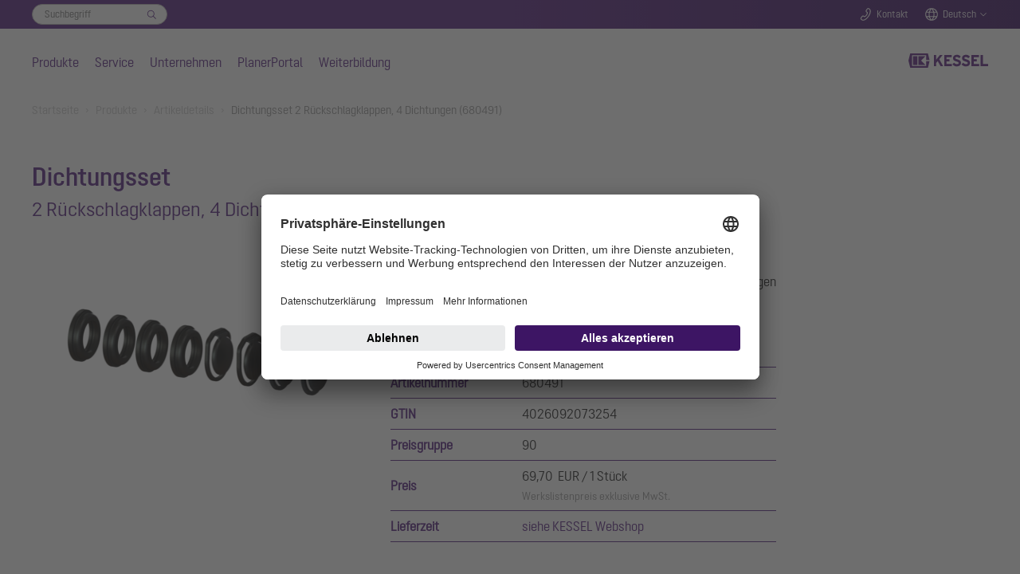

--- FILE ---
content_type: text/html; charset=utf-8
request_url: https://www.kessel.de/produkte/artikeldetails/680491
body_size: 36128
content:
<!DOCTYPE html>
<html lang="de">
<head>

<meta charset="utf-8">
<!-- 
	Based on the TYPO3 Bootstrap Package by Benjamin Kott - https://www.bootstrap-package.com/

	This website is powered by TYPO3 - inspiring people to share!
	TYPO3 is a free open source Content Management Framework initially created by Kasper Skaarhoj and licensed under GNU/GPL.
	TYPO3 is copyright 1998-2026 of Kasper Skaarhoj. Extensions are copyright of their respective owners.
	Information and contribution at https://typo3.org/
-->


<link rel="icon" href="/_assets/7e303668e2e998bd65913c6bbfae1c56/Icons/favicon.ico" type="image/vnd.microsoft.icon">
<title>Dichtungsset 2 Rückschlagklappen, 4 Dichtungen 680491 - KESSEL - mastering water</title>
<meta http-equiv="x-ua-compatible" content="IE=edge">
<meta name="generator" content="TYPO3 CMS">
<meta name="viewport" content="width=device-width, initial-scale=1, minimum-scale=1">
<meta name="robots" content="index,follow">
<meta name="twitter:card" content="summary">
<meta name="mobile-web-app-capable" content="no">
<meta name="google" content="notranslate">

<link rel="stylesheet" href="/typo3temp/assets/bootstrappackage/fonts/284ba9c5345a729d38fc3d3bb72eea6caaef6180abbc77928e15e42297d05f8b/webfont.css?1768317630" media="all">
<link rel="stylesheet" href="/typo3temp/assets/compressed/merged-a4cf3a3ece5b8556049069ae5db3052a-0fb974c9359470b443c641432853b6b7.css?1758100203" media="all">
<link rel="stylesheet" href="/typo3temp/assets/compressed/32f6eacc0e603977c36ebc5507291006-186a1349ad927906f8e8d6598591451f.css?1753264787" media="all">
<link rel="stylesheet" href="/typo3temp/assets/compressed/merged-8ed49c055c4341ada0a1452657ae681f-821860cedcb28f0fe04f361a20b44aef.css?1764262748" media="all">



<script src="/typo3temp/assets/compressed/merged-9707497c9697351ae7f718823c4a7e5d-cf18fd63717c3494d42bef1c551970a6.js?1766094497"></script>


<link rel="stylesheet" href="/_assets/53ddc08286ab4303f141670c9744f0ad/Css/styles.css"/>
  <link rel="stylesheet" href="/_assets/53ddc08286ab4303f141670c9744f0ad/Css/stylesArticleDetail.css"/>
  <link rel="stylesheet" href="/_assets/53ddc08286ab4303f141670c9744f0ad/Css/stylesVariantTable.css"/>

<meta name="seobility" content="2c7cbc6f3e3285c08d3b170e2b1dcfeb" /><meta name="msvalidate.01" content="7CE48E479EDB4A2B28EF5F63C356F659" /><link rel="icon" href="/fileadmin/Bilder/Icons_und_Grafiken/Logos/Favicon.svg">        <!-- BEGIN Usercentrics related code -->
        <script>
            window.UC_UI_DOMAINS = {
                crossDomainConsentSharingIFrame: 'https://www.kessel.de/cross-domain-bridge.html',
            };
        </script>
        <link rel="preconnect" href="//app.usercentrics.eu">
        <link rel="preconnect" href="//api.usercentrics.eu">
        <link rel="preconnect" href="//privacy-proxy.usercentrics.eu">
        <link rel="preload" href="//app.usercentrics.eu/browser-ui/latest/loader.js" as="script">
        <link rel="preload" href="//privacy-proxy.usercentrics.eu/latest/uc-block.bundle.js" as="script">
        <script id="usercentrics-cmp" data-settings-id="dTYbSUDD_1KGRe" src="https://app.usercentrics.eu/browser-ui/latest/loader.js" async></script>
        <script type="application/javascript" src="https://privacy-proxy.usercentrics.eu/latest/uc-block.bundle.js"></script>
        <script>
            // (optional) additional configs for the Smart Data Protector
            uc.reloadOnOptIn('BJz7qNsdj-7'); // reload page on YouTube opt-in
        </script>
        <!-- END Usercentrics related code -->        <!-- SS-Tracking -->
        <!-- Google Tag Manager -->
        <script>(function(w,d,s,l,i){w[l]=w[l]||[];w[l].push({'gtm.start':
        new Date().getTime(),event:'gtm.js'});var f=d.getElementsByTagName(s)[0],
        j=d.createElement(s),dl=l!='dataLayer'?'&l='+l:'';j.async=true;j.src=
        'https://www.googletagmanager.com/gtm.js?id='+i+dl+ '&gtm_auth=M_FTJdEuYjItm5oYSfAkGQ&gtm_preview=env-1&gtm_cookies_win=x';f.parentNode.insertBefore(j,f);
        })(window,document,'script','dataLayer','GTM-KV6DSKZ5');</script>
        <!-- End Google Tag Manager --><script type="application/ld+json">{"@context" : "https://schema.org","@type" : "WebSite","name" : "KESSEL SE + Co. KG","alternateName" : "KESSEL", "url" : "https://www.kessel.de/"}</script>
<link rel="canonical" href="https://www.kessel.de/produkte/artikeldetails/680491"/>
</head>
<body id="p1130" class="page-1130 pagelevel-2 language-3 backendlayout-default layout-default">

<div id="top"></div><div class="body-bg body-bg-top"><a class="sr-only sr-only-focusable" href="#page-content"><span>Skip to main content</span></a><!--f:variable name="headerClass">bp-page-header navbar navbar-mainnavigation navbar-default</f:variable--><!-- Search Overlay --><div class="search-overlay-wrapper"><div class="search-overlay"><div class="search-overlay-form-wrapper"><div id="c7346" class="frame extraclass-none  frame-default frame-type-ke_search_pi3 frame-layout-0 frame-background-none frame-no-backgroundimage frame-space-before-none frame-space-after-none"><div class="frame-container"><div class="frame-inner"><div class="tx-kesearch-pi1"><form method="get" id="form_kesearch_pi1" name="form_kesearch_pi1"  action="/suche"><fieldset class="kesearch_searchbox"><div class="searchbox-wrapper"><div class="searchbox-reset"><a href="/suche" class="resetButton"><span>Eingaben löschen</span></a></div><div class="searchbox-input"><input type="search" id="ke_search_sword" name="tx_kesearch_pi1[sword]" value="" placeholder="Suchbegriff"  minlength="4" /><input id="kesearchpagenumber" type="hidden" name="tx_kesearch_pi1[page]" value="1" /><input id="resetFilters" type="hidden" name="tx_kesearch_pi1[resetFilters]" value="0" /></div><div class="searchbox-button"><input type="submit" value="Finden" /></div></div></fieldset></form></div></div></div></div></div></div></div><header id="page-header" class="navbar-fixed  navbar-has-image navbar-top navbar-fixed-top"><!-- Top Bar --><div class="header-topbar-wrapper"><div class="frame-container"><div class="frame-inner"><div class="header-topbar"><div class="topbar-search"><div class="topbar-form-wrapper"><div id="c7346" class="frame extraclass-none  frame-default frame-type-ke_search_pi3 frame-layout-0 frame-background-none frame-no-backgroundimage frame-space-before-none frame-space-after-none"><div class="frame-container"><div class="frame-inner"><div class="tx-kesearch-pi1"><form method="get" id="form_kesearch_pi1" name="form_kesearch_pi1"  action="/suche"><fieldset class="kesearch_searchbox"><div class="searchbox-wrapper"><div class="searchbox-reset"><a href="/suche" class="resetButton"><span>Eingaben löschen</span></a></div><div class="searchbox-input"><input type="search" id="ke_search_sword" name="tx_kesearch_pi1[sword]" value="" placeholder="Suchbegriff"  minlength="4" /><input id="kesearchpagenumber" type="hidden" name="tx_kesearch_pi1[page]" value="1" /><input id="resetFilters" type="hidden" name="tx_kesearch_pi1[resetFilters]" value="0" /></div><div class="searchbox-button"><input type="submit" value="Finden" /></div></div></fieldset></form></div></div></div></div></div></div><div class="topbar-search-mobile"><a href="#" class="icon-topbar icon-search handle-search-overlay">
                                Suche
                            </a></div><div class="topbar-contact"><a class="icon-topbar icon-phone" href="/kontakt">Kontakt</a></div><div class="topbar-lang"><a href="#" class="icon-topbar icon-lang handle-lang">Deutsch</a><div class="lang-chooser"><a id="c7344"></a><a id="c7358"></a><ul><li><a href="http://www.kessel-belgie.be/">België</a></li><li><a href="http://www.kessel.fr/">France</a></li><li><a href="http://www.kessel.com/">International (english)</a></li><li><a href="http://www.kessel.in/">India</a></li><li><a href="http://www.kessel-italia.it/">Italia</a></li><li><a href="http://www.kessel-nederland.nl/">Nederland</a></li><li><a href="http://www.kessel.at/">Österreich</a></li><li><a href="http://www.kessel.pl/">Polska</a></li><li><a href="http://www.kessel.ro/">România</a></li><li><a href="http://www.kessel-schweiz.ch/">Schweiz</a></li><li><a href="http://www.kessel.com.tr/">Türkiye</a></li></ul></div></div><!--div class="topbar-login"><a href="#" class="icon-topbar icon-login">Login</a></div--></div></div></div></div><!-- Main Nav --><div class="header-wrapper"><div class="frame-container"><div class="frame-inner"><div class="header-nav-wrapper"><div class="nav-main"><ul><li class="nav-item active"><a href="/produkte" data-level="level1-1" class="nav-level0  has-items"  title="Produkte"  aria-haspopup="true" aria-expanded="false">
                                Produkte
                            </a><!-- Main Nav Overlay --><div class="nav-overlay"><div class="nav-level-wrapper level1 level1-1  active"><!--a href="#" class="icon icon-close nav-overlay-close"></a--><!-- L2 --><div class="nav-col-touch"><a href="/produkte" class="" data-title="Produkte">
                                                                    Produkte
                                                                </a></div><div class="nav-col-1"><div class="sub-level-wrapper"><ul class="level-2"><li  class=""><a href="/produkte/rueckstauschutz" class="nav-level1  has-items" data-title="Rückstauschutz" data-sublevel="1-1-1">
                                                                                    Rückstauschutz
                                                                                </a><!-- L3 --><ul class="level-3"><li class=""><a href="/produkte/rueckstauschutz/rueckstauschutz-alles-was-fachleute-wissen-muessen" id="nav-item-887" class="">
                                                                                                        Rückstauschutz - Alles was Fachleute wissen müssen
                                                                                                        
                                                                                                    </a></li><li class=""><a href="/produkte/rueckstauschutz/rueckstauverschluesse" id="nav-item-13" class=" has-items">
                                                                                                        Rückstauverschlüsse
                                                                                                        
                                                                                                            <ul class="level-4"><li class=""><a href="/produkte/rueckstauschutz/rueckstauverschluesse/rueckstaupumpanlage-pumpfix-m" id="nav-item-23" class="">Pumpfix M</a></li><li class=""><a href="/produkte/rueckstauschutz/rueckstauverschluesse/staufix-fka" id="nav-item-24" class="">Staufix FKA</a></li><li class=""><a href="/produkte/rueckstauschutz/rueckstauverschluesse/staufix-swa" id="nav-item-26" class="">Staufix SWA</a></li><li class=""><a href="/produkte/rueckstauschutz/rueckstauverschluesse/controlfix" id="nav-item-27" class="">Controlfix</a></li><li class=""><a href="/produkte/rueckstauschutz/rueckstauverschluesse/staufix" id="nav-item-30" class="">Staufix</a></li><li class=""><a href="/produkte/rueckstauschutz/rueckstauverschluesse/staufix-dn-50-und-dn-70" id="nav-item-29" class="">Staufix DN 50 und DN 70</a></li><li class=""><a href="/produkte/rueckstauschutz/rueckstauverschluesse/staufix-siphon-dn-50" id="nav-item-892" class="">Staufix Siphon DN 50</a></li><li class=""><a href="/produkte/rueckstauschutz/rueckstauverschluesse/rohrklappen" id="nav-item-28" class="">Rohrklappen</a></li></ul></a><span class="dropdown"></span></li><li class=""><a href="/produkte/rueckstauschutz/rueckstauschaechte" id="nav-item-14" class=" has-items">
                                                                                                        Rückstauschächte
                                                                                                        
                                                                                                            <ul class="level-4"><li class=""><a href="/produkte/rueckstauschutz/rueckstauschaechte/rueckstau-standardschacht" id="nav-item-31" class="">Rückstau-Standardschacht</a></li><li class=""><a href="/produkte/rueckstauschutz/rueckstauschaechte/rueckstau-modulschacht" id="nav-item-32" class="">Rückstau-Modulschacht</a></li></ul></a><span class="dropdown"></span></li></ul></li></ul></div><div class="sub-level-wrapper"><ul class="level-2"><li  class=""><a href="/produkte/hybrid-hebeanlagen" class="nav-level1  has-items" data-title="Hybrid-Hebeanlagen" data-sublevel="1-1-2">
                                                                                    Hybrid-Hebeanlagen
                                                                                </a><!-- L3 --><ul class="level-3"><li class=""><a href="/produkte/hybrid-hebeanlagen/hybrid-hebeanlagen-alles-was-fachleute-wissen-muessen" id="nav-item-745" class="">
                                                                                                        Alles was Fachleute wissen müssen
                                                                                                        
                                                                                                    </a></li><li class=""><a href="/produkte/hybrid-hebeanlagen/hybrid-hebeanlage-ecolift-m" id="nav-item-33" class="">
                                                                                                        Ecolift M
                                                                                                        
                                                                                                    </a></li><li class=""><a href="/produkte/hybrid-hebeanlagen/hybrid-hebeanlage-ecolift-l" id="nav-item-2652" class="">
                                                                                                        Ecolift L
                                                                                                        
                                                                                                    </a></li><li class=""><a href="/produkte/hybrid-hebeanlagen/hybrid-hebeanlage-ecolift-xl" id="nav-item-34" class="">
                                                                                                        Ecolift XL
                                                                                                        
                                                                                                    </a></li></ul></li></ul></div><div class="sub-level-wrapper"><ul class="level-2"><li  class=""><a href="/produkte/pumpentechnik" class="nav-level1  has-items" data-title="Pumpentechnik" data-sublevel="1-1-3">
                                                                                    Pumpentechnik
                                                                                </a><!-- L3 --><ul class="level-3"><li class=""><a href="/produkte/pumpentechnik/pumpentechnik-alles-was-fachleute-wissen-muessen" id="nav-item-707" class="">
                                                                                                        Alles was Fachleute wissen müssen
                                                                                                        
                                                                                                    </a></li><li class=""><a href="/produkte/pumpentechnik/hebeanlagen" id="nav-item-3480" class=" has-items">
                                                                                                        Hebeanlagen
                                                                                                        
                                                                                                            <ul class="level-4"><li class=""><a href="/produkte/pumpentechnik/hebeanlagen/kleinhebeanlage-minilift-f" id="nav-item-3589" class="">Minilift F</a></li><li class=""><a href="/produkte/pumpentechnik/hebeanlagen/hebeanlage-minilift-l" id="nav-item-3613" class="">Minilift L</a></li><li class=""><a href="/produkte/pumpentechnik/hebeanlagen/hebeanlage-aqualift-m" id="nav-item-3492" class="">Aqualift M</a></li><li class=""><a href="/produkte/pumpentechnik/hebeanlagen/hebeanlage-aqualift-l-pro" id="nav-item-3626" class="">Aqualift L Pro</a></li><li class=""><a href="/produkte/pumpentechnik/hebeanlagen/hebeanlage-aqualift-100-und-200" id="nav-item-3638" class="">Aqualift 100 &amp; 200</a></li><li class=""><a href="/produkte/pumpentechnik/hebeanlagen/hebeanlage-aqualift-xl" id="nav-item-3650" class="">Aqualift XL</a></li></ul></a><span class="dropdown"></span></li><li class=""><a href="/produkte/pumpentechnik/pumpstationen" id="nav-item-3481" class=" has-items">
                                                                                                        Pumpstationen
                                                                                                        
                                                                                                            <ul class="level-4"><li class=""><a href="/produkte/pumpentechnik/pumpstationen/aquapump-medium" id="nav-item-3674" class="">Aquapump Medium</a></li><li class=""><a href="/produkte/pumpentechnik/pumpstationen/aquapump-xl" id="nav-item-3696" class="">Aquapump XL</a></li><li class=""><a href="/produkte/pumpentechnik/pumpstationen/aquapump-xxl" id="nav-item-3708" class="">Aquapump XXL</a></li></ul></a><span class="dropdown"></span></li><li class=""><a href="/produkte/pumpentechnik/einbausaetze-retrofit" id="nav-item-3797" class="">
                                                                                                        Pumpen-Einbausätze Retrofit
                                                                                                        
                                                                                                    </a></li><li class=""><a href="/produkte/pumpentechnik/tauchpumpen" id="nav-item-3491" class=" has-items">
                                                                                                        Tauchpumpen
                                                                                                        
                                                                                                            <ul class="level-4"><li class=""><a href="/produkte/pumpentechnik/tauchpumpen/aquadive-ktp-300" id="nav-item-3493" class="">Aquadive KTP 300</a></li><li class=""><a href="/produkte/pumpentechnik/tauchpumpen/aquadive-gtf-500" id="nav-item-3720" class="">Aquadive GTF 500</a></li><li class=""><a href="/produkte/pumpentechnik/tauchpumpen/tauchpumpe-aquadive-gtf-1000" id="nav-item-3732" class="">Aquadive GTF 1000</a></li></ul></a><span class="dropdown"></span></li></ul></li></ul></div><div class="sub-level-wrapper"><ul class="level-2"><li  class=""><a href="/produkte/ablauftechnik" class="nav-level1  has-items" data-title="Ablauftechnik" data-sublevel="1-1-4">
                                                                                    Ablauftechnik
                                                                                </a><!-- L3 --><ul class="level-3"><li class=""><a href="/produkte/ablauftechnik/ablauftechnik-alles-was-fachleute-wissen-muessen" id="nav-item-965" class="">
                                                                                                        Ablauftechnik - Alles was Fachleute wissen müssen
                                                                                                        
                                                                                                    </a></li><li class=""><a href="/produkte/ablauftechnik/badablaeufe-und-duschrinnen" id="nav-item-52" class=" has-items">
                                                                                                        Badabläufe und Duschrinnen
                                                                                                        
                                                                                                            <ul class="level-4"><li class=""><a href="/produkte/ablauftechnik/badablaeufe-und-duschrinnen/badablauf-der-ultraflache" id="nav-item-58" class="">Der Ultraflache</a></li><li class=""><a href="/produkte/ablauftechnik/badablaeufe-und-duschrinnen/duschrinne-linearis-infinity" id="nav-item-59" class="">Linearis Infinity</a></li><li class=""><a href="/produkte/ablauftechnik/badablaeufe-und-duschrinnen/duschrinne-linearis-comfort" id="nav-item-62" class="">Linearis Comfort</a></li><li class=""><a href="/produkte/ablauftechnik/badablaeufe-und-duschrinnen/duschrinne-linearis-compact" id="nav-item-61" class="">Linearis Compact</a></li><li class=""><a href="/produkte/ablauftechnik/badablaeufe-und-duschrinnen/wandablauf-scada" id="nav-item-60" class="">Wandablauf Scada</a></li></ul></a><span class="dropdown"></span></li><li class=""><a href="/produkte/ablauftechnik/bodenablaeufe" id="nav-item-2523" class=" has-items">
                                                                                                        Bodenabläufe
                                                                                                        
                                                                                                            <ul class="level-4"><li class=""><a href="/produkte/ablauftechnik/bodenablaeufe-und-deckenablaeufe/boden-und-deckenablauf-ecoguss" id="nav-item-63" class="">Bodenablauf Ecoguss</a></li><li class=""><a href="/produkte/ablauftechnik/bodenablaeufe-und-deckenablaeufe/bodenablauf-practicus" id="nav-item-66" class="">Bodenablauf Practicus</a></li><li class=""><a href="/produkte/ablauftechnik/bodenablaeufe/bodenablauf-ferrofix" id="nav-item-2527" class="">Bodenabläufe aus Edelstahl</a></li></ul></a><span class="dropdown"></span></li><li class=""><a href="/produkte/ablauftechnik/kellerablaeufe" id="nav-item-42" class=" has-items">
                                                                                                        Kellerabläufe
                                                                                                        
                                                                                                            <ul class="level-4"><li class=""><a href="/produkte/ablauftechnik/kellerablaeufe/kellerablauf-pumpfix-s" id="nav-item-53" class="">Pumpfix S Underfloor</a></li><li class=""><a href="/produkte/ablauftechnik/kellerablaeufe/kellerablauf-universale-plus" id="nav-item-54" class="">Universale Plus</a></li><li class=""><a href="/produkte/ablauftechnik/kellerablaeufe/kellerablauf-der-universale" id="nav-item-2988" class="">Kellerablauf Der Universale</a></li><li class=""><a href="/produkte/ablauftechnik/kellerablaeufe/kellerablauf-drehfix" id="nav-item-55" class="">Kellerablauf Drehfix</a></li><li class=""><a href="/produkte/ablauftechnik/kellerablaeufe/kellerablauf-mit-leichtfluessigkeitssperre" id="nav-item-56" class="">Leichtflüssigkeitssperre</a></li><li class=""><a href="/produkte/ablauftechnik/kellerablaeufe/kellerablaeufe-ohne-rueckstausicherung" id="nav-item-57" class="">Kellerabläufe ohne Rückstausicherung</a></li></ul></a><span class="dropdown"></span></li><li class=""><a href="/produkte/ablauftechnik/ablaeufe-im-aussenbereich" id="nav-item-51" class=" has-items">
                                                                                                        Abläufe im Außenbereich
                                                                                                        
                                                                                                            <ul class="level-4"><li class=""><a href="/produkte/ablauftechnik/ablaeufe-im-aussenbereich/parkdeckablaeufe-ecoguss" id="nav-item-943" class="">Parkdeckabläufe Ecoguss</a></li><li class=""><a href="/produkte/ablauftechnik/ablaeufe-im-aussenbereich/hofablaeufe" id="nav-item-944" class="">Hofabläufe</a></li><li class=""><a href="/produkte/ablauftechnik/ablaeufe-im-aussenbereich/regenablaeufe" id="nav-item-945" class="">Regenabläufe</a></li><li class=""><a href="/produkte/ablauftechnik/ablaeufe-im-aussenbereich/flachdachablaeufe" id="nav-item-946" class="">Flachdachabläufe</a></li></ul></a><span class="dropdown"></span></li></ul></li></ul></div><div class="sub-level-wrapper"><ul class="level-2"><li  class=""><a href="/produkte/abscheidetechnik" class="nav-level1  has-items" data-title="Abscheidetechnik" data-sublevel="1-1-5">
                                                                                    Abscheidetechnik
                                                                                </a><!-- L3 --><ul class="level-3"><li class=""><a href="/produkte/abscheidetechnik/fettabscheider" id="nav-item-69" class=" has-items">
                                                                                                        Fettabscheider
                                                                                                        
                                                                                                            <ul class="level-4"><li class=""><a href="/produkte/abscheidetechnik/fettabscheider/fettabscheider-alles-was-fachleute-wissen-muessen" id="nav-item-772" class="">Fettabscheider - Alles was Fachleute wissen müssen</a></li><li class=""><a href="/produkte/abscheidetechnik/fettabscheider/easyclean-free" id="nav-item-74" class="">EasyClean free</a></li><li class=""><a href="/produkte/abscheidetechnik/fettabscheider/fettabscheider-easyclean-modular" id="nav-item-75" class="">EasyClean free Modular</a></li><li class=""><a href="/produkte/abscheidetechnik/fettabscheider/fettabscheider-easyclean-ground" id="nav-item-73" class="">EasyClean ground</a></li><li class=""><a href="/produkte/abscheidetechnik/fettabscheider/easyclean-ground-oval" id="nav-item-2568" class="">EasyClean ground Oval</a></li><li class=""><a href="/produkte/abscheidetechnik/fettabscheider/fettabscheider-easyclean-ground-multi" id="nav-item-1819" class="">Fettabscheider EasyClean ground Multi</a></li><li class=""><a href="/produkte/abscheidetechnik/fettabscheider/anlage-zur-chemisch-physikalischen-behandlung-dos" id="nav-item-2636" class="">Anlage zur chemisch-physikalischen Behandlung DOS</a></li><li class=""><a href="/produkte/abscheidetechnik/fettabscheider/biologische-fettnachbehandlung" id="nav-item-68" class="">BIFENA</a></li></ul></a><span class="dropdown"></span></li><li class=""><a href="/produkte/abscheidetechnik/speisereste-sammelsysteme" id="nav-item-2054" class=" has-items">
                                                                                                        Speisereste-Sammelsystem
                                                                                                        
                                                                                                            <ul class="level-4"><li class=""><a href="/produkte/abscheidetechnik/speisereste-sammelsysteme/eingabestation-easycollect" id="nav-item-2081" class="">Eingabestation EasyCollect</a></li><li class=""><a href="/produkte/abscheidetechnik/speisereste-sammelsysteme/sammeltank-easystore" id="nav-item-2082" class="">Sammeltank EasyStore</a></li></ul></a><span class="dropdown"></span></li><li class=""><a href="/produkte/abscheidetechnik/leichtfluessigkeitsabscheider" id="nav-item-71" class=" has-items">
                                                                                                        Leichtflüssigkeitsabscheider
                                                                                                        
                                                                                                            <ul class="level-4"><li class=""><a href="/produkte/abscheidetechnik/leichtfluessigkeitsabscheider/koaleszenzabscheider-easyoil-ground" id="nav-item-708" class="">Koaleszenzabscheider EasyOil ground</a></li><li class=""><a href="/produkte/abscheidetechnik/leichtfluessigkeitsabscheider/oel-benzinabscheider-easyoil-ground" id="nav-item-709" class="">Öl-, Benzinabscheider EasyOil ground</a></li></ul></a><span class="dropdown"></span></li><li class=""><a href="/produkte/abscheidetechnik/staerkeabscheider" id="nav-item-70" class="">
                                                                                                        Stärkeabscheider
                                                                                                        
                                                                                                    </a></li><li class=""><a href="/produkte/abscheidetechnik/sinkstoffabscheider" id="nav-item-72" class="">
                                                                                                        Sinkstoffabscheider
                                                                                                        
                                                                                                    </a></li></ul></li></ul></div><div class="sub-level-wrapper"><ul class="level-2"><li  class=""><a href="/produkte/technikschaechte-aus-kunststoff" class="nav-level1 " data-title="Technikschächte" data-sublevel="1-1-6">
                                                                                    Technikschächte
                                                                                </a><!-- L3 --></li></ul></div><div class="sub-level-wrapper"><ul class="level-2"><li  class=""><a href="/produkte/individuelle-loesungen" class="nav-level1 " data-title="Individuelle Lösungen" data-sublevel="1-1-7">
                                                                                    Individuelle Lösungen
                                                                                </a><!-- L3 --></li></ul></div><div class="sub-level-wrapper"><ul class="level-2"><li  class=""><a href="/produkte/referenzen" class="nav-level1 " data-title="Referenzen" data-sublevel="1-1-8">
                                                                                    Referenzen
                                                                                </a><!-- L3 --></li></ul></div><div class="sub-level-wrapper"><ul class="level-2"><li  class=""><a href="/produkte/oem-loesungen" class="nav-level1 " data-title="OEM-Lösungen" data-sublevel="1-1-9">
                                                                                    OEM-Lösungen
                                                                                </a><!-- L3 --></li></ul></div></div><div class="nav-col-2"></div><div class="nav-col-3"></div></div><div class="nav-level-wrapper level1 level1-2 "><!--a href="#" class="icon icon-close nav-overlay-close"></a--><!-- L2 --><div class="nav-col-touch"><a href="/service" class="" data-title="Service">
                                                                    Service
                                                                </a></div><div class="nav-col-1"><div class="sub-level-wrapper"><ul class="level-2"><li  class=""><a href="/service/kataloge-prospekte" class="nav-level1 " data-title="Kataloge &amp; Prospekte" data-sublevel="1-2-1">
                                                                                    Kataloge &amp; Prospekte
                                                                                </a><!-- L3 --></li></ul></div><div class="sub-level-wrapper"><ul class="level-2"><li  class=""><a href="/service/einbau-und-bedienungsanleitungen" class="nav-level1 " data-title="Einbau- und Bedienungsanleitungen" data-sublevel="1-2-2">
                                                                                    Einbau- und Bedienungsanleitungen
                                                                                </a><!-- L3 --></li></ul></div><div class="sub-level-wrapper"><ul class="level-2"><li  class=""><a href="/service/dienstleistungen" class="nav-level1  has-items" data-title="Dienstleistungen" data-sublevel="1-2-3">
                                                                                    Dienstleistungen
                                                                                </a><!-- L3 --><ul class="level-3"><li class=""><a href="/service/dienstleistungen/einbaubegleitung" id="nav-item-108" class="">
                                                                                                        Einbaubegleitung
                                                                                                        
                                                                                                    </a></li><li class=""><a href="/service/dienstleistungen/inbetriebnahme-einweisung" id="nav-item-110" class="">
                                                                                                        Inbetriebnahme &amp; Einweisung
                                                                                                        
                                                                                                    </a></li><li class=""><a href="/service/dienstleistungen/generalinspektion" id="nav-item-109" class="">
                                                                                                        Generalinspektion
                                                                                                        
                                                                                                    </a></li><li class=""><a href="/service/dienstleistungen/wartung" id="nav-item-111" class="">
                                                                                                        Wartung
                                                                                                        
                                                                                                    </a></li><li class=""><a href="/service/dienstleistungen/wartungsvertrag" id="nav-item-112" class="">
                                                                                                        Wartungsvertrag
                                                                                                        
                                                                                                    </a></li></ul></li></ul></div><div class="sub-level-wrapper"><ul class="level-2"><li  class=""><a href="/service/ersatzteile" class="nav-level1 " data-title="Ersatzteile" data-sublevel="1-2-4">
                                                                                    Ersatzteile
                                                                                </a><!-- L3 --></li></ul></div><div class="sub-level-wrapper"><ul class="level-2"><li  class=""><a href="/kontakt/kundendienst" class="nav-level1 " data-title="Kundendienst" data-sublevel="1-2-5">
                                                                                    Kundendienst
                                                                                </a><!-- L3 --></li></ul></div><div class="sub-level-wrapper"><ul class="level-2"><li  class=""><a href="/service/bim-daten-und-cad-zeichnungen" class="nav-level1 " data-title="BIM-Daten &amp; CAD-Zeichnungen" data-sublevel="1-2-6">
                                                                                    BIM-Daten &amp; CAD-Zeichnungen
                                                                                </a><!-- L3 --></li></ul></div><div class="sub-level-wrapper"><ul class="level-2"><li  class=""><a href="/service/planungsassistent-smartselect" class="nav-level1 " data-title="Planungstool SmartSelect" data-sublevel="1-2-7">
                                                                                    Planungstool SmartSelect
                                                                                </a><!-- L3 --></li></ul></div><div class="sub-level-wrapper"><ul class="level-2"><li  class=""><a href="/service/ausschreibungstexte" class="nav-level1 " data-title="Ausschreibungstexte" data-sublevel="1-2-8">
                                                                                    Ausschreibungstexte
                                                                                </a><!-- L3 --></li></ul></div><div class="sub-level-wrapper"><ul class="level-2"><li  class=""><a href="/service/artikelstammdaten-und-preise" class="nav-level1 " data-title="Artikelstammdaten und Preise" data-sublevel="1-2-9">
                                                                                    Artikelstammdaten und Preise
                                                                                </a><!-- L3 --></li></ul></div><div class="sub-level-wrapper"><ul class="level-2"><li  class=""><a href="/kontakt/einbaupartner" class="nav-level1 " data-title="Einbaupartner finden" data-sublevel="1-2-10">
                                                                                    Einbaupartner finden
                                                                                </a><!-- L3 --></li></ul></div><div class="sub-level-wrapper"><ul class="level-2"><li  class=""><a href="/service/produktregistrierung" class="nav-level1 " data-title="Produktregistrierung" data-sublevel="1-2-11">
                                                                                    Produktregistrierung
                                                                                </a><!-- L3 --></li></ul></div><div class="sub-level-wrapper"><ul class="level-2"><li  class=""><a href="/weiterbildung" class="nav-level1 " data-title="Weiterbildung" data-sublevel="1-2-12">
                                                                                    Weiterbildung
                                                                                </a><!-- L3 --></li></ul></div></div><div class="nav-col-2"></div><div class="nav-col-3"></div></div><div class="nav-level-wrapper level1 level1-3 "><!--a href="#" class="icon icon-close nav-overlay-close"></a--><!-- L2 --><div class="nav-col-touch"><a href="/unternehmen" class="" data-title="Unternehmen">
                                                                    Unternehmen
                                                                </a></div><div class="nav-col-1"><div class="sub-level-wrapper"><ul class="level-2"><li  class=""><a href="/unternehmen/unternehmensprofil" class="nav-level1  has-items" data-title="Unternehmensprofil" data-sublevel="1-3-1">
                                                                                    Unternehmensprofil
                                                                                </a><!-- L3 --><ul class="level-3"><li class=""><a href="/unternehmen/unternehmensprofil/unternehmenshistorie" id="nav-item-1010" class="">
                                                                                                        Unternehmenshistorie
                                                                                                        
                                                                                                    </a></li></ul></li></ul></div><div class="sub-level-wrapper"><ul class="level-2"><li  class=""><a href="/unternehmen/mastering-water" class="nav-level1 " data-title="mastering water" data-sublevel="1-3-2">
                                                                                    mastering water
                                                                                </a><!-- L3 --></li></ul></div><div class="sub-level-wrapper"><ul class="level-2"><li  class=""><a href="/unternehmen/jobs-und-karriere" class="nav-level1  has-items" data-title="Jobs und Karriere" data-sublevel="1-3-3">
                                                                                    Jobs und Karriere
                                                                                </a><!-- L3 --><ul class="level-3"><li class=""><a href="/unternehmen/jobs-und-karriere/arbeiten-bei-kessel" id="nav-item-1005" class="">
                                                                                                        Arbeiten bei KESSEL
                                                                                                        
                                                                                                    </a></li><li class=""><a href="/unternehmen/jobs-und-karriere/schueler" id="nav-item-1006" class=" has-items">
                                                                                                        Schüler und Schülerinnen
                                                                                                        
                                                                                                            <ul class="level-4"><li class=""><a href="/unternehmen/jobs-und-karriere/schueler/fachinformatiker/in" id="nav-item-1055" class="">Fachinformatiker/in</a></li><li class=""><a href="/unternehmen/jobs-und-karriere/schueler/industriekaufleute" id="nav-item-1056" class="">Industriekaufleute</a></li><li class=""><a href="/unternehmen/jobs-und-karriere/schueler/kaufleute-fuer-dialogmarketing" id="nav-item-3036" class="">Kaufleute für Dialogmarketing</a></li><li class=""><a href="/unternehmen/jobs-und-karriere/schueler/kaufleute-fuer-marketingkommunikation" id="nav-item-1057" class="">Kaufleute für Marketingkommunikation</a></li><li class=""><a href="/unternehmen/jobs-und-karriere/schueler/mediengestalter/in" id="nav-item-1126" class="">Mediengestalter/in</a></li><li class=""><a href="/unternehmen/jobs-und-karriere/schueler/technische/r-produktdesigner/in" id="nav-item-1058" class="">Technische/r Produktdesigner/in</a></li><li class=""><a href="/unternehmen/jobs-und-karriere/schueler/fachkraft-fuer-lagerlogistik" id="nav-item-1059" class="">Fachkraft für Lagerlogistik</a></li><li class=""><a href="/unternehmen/jobs-und-karriere/schueler/mechatroniker/in" id="nav-item-1060" class="">Mechatroniker/in</a></li><li class=""><a href="/unternehmen/jobs-und-karriere/schueler/elektroniker/in" id="nav-item-1125" class="">Elektroniker/in</a></li><li class=""><a href="/unternehmen/jobs-und-karriere/schueler/technische/r-modellbauer/in" id="nav-item-1097" class="">Technische/r Modellbauer/in</a></li><li class=""><a href="/unternehmen/jobs-und-karriere/schueler/kunststoff-und-kautschuktechnologe" id="nav-item-1098" class="">Kunststoff- und Kautschuktechnologe</a></li><li class=""><a href="/unternehmen/jobs-und-karriere/schueler/werkzeugmechaniker/in" id="nav-item-1099" class="">Werkzeugmechaniker/in</a></li></ul></a><span class="dropdown"></span></li><li class=""><a href="/unternehmen/jobs-und-karriere/studenten" id="nav-item-1007" class="">
                                                                                                        Studenten
                                                                                                        
                                                                                                    </a></li><li class=""><a href="/unternehmen/jobs-und-karriere/berufserfahrene" id="nav-item-1008" class="">
                                                                                                        Berufserfahrene
                                                                                                        
                                                                                                    </a></li><li class=""><a href="https://karriere-kessel.de/" id="nav-item-1009" class="">
                                                                                                        Karriereportal
                                                                                                        
                                                                                                    </a></li></ul></li></ul></div><div class="sub-level-wrapper"><ul class="level-2"><li  class=""><a href="/unternehmen/unsere-verantwortung" class="nav-level1 " data-title="Nachhaltigkeit" data-sublevel="1-3-4">
                                                                                    Nachhaltigkeit
                                                                                </a><!-- L3 --></li></ul></div><div class="sub-level-wrapper"><ul class="level-2"><li  class=""><a href="/unternehmen/integriertes-managementsystem" class="nav-level1 " data-title="Integriertes Managementsystem" data-sublevel="1-3-5">
                                                                                    Integriertes Managementsystem
                                                                                </a><!-- L3 --></li></ul></div><div class="sub-level-wrapper"><ul class="level-2"><li  class=""><a href="/unternehmen/gesellschaftliches-engagement" class="nav-level1 " data-title="Gesellschaftliches Engagement" data-sublevel="1-3-6">
                                                                                    Gesellschaftliches Engagement
                                                                                </a><!-- L3 --></li></ul></div><div class="sub-level-wrapper"><ul class="level-2"><li  class=""><a href="/unternehmen/termine" class="nav-level1 " data-title="Termine" data-sublevel="1-3-7">
                                                                                    Termine
                                                                                </a><!-- L3 --></li></ul></div><div class="sub-level-wrapper"><ul class="level-2"><li  class=""><a href="https://presse.kessel.de" class="nav-level1 " data-title="Presse" data-sublevel="1-3-8">
                                                                                    Presse
                                                                                </a><!-- L3 --></li></ul></div></div><div class="nav-col-2"></div><div class="nav-col-3"></div></div><div class="nav-level-wrapper level1 level1-4 "><!--a href="#" class="icon icon-close nav-overlay-close"></a--><!-- L2 --></div><div class="nav-level-wrapper level1 level1-5 "><!--a href="#" class="icon icon-close nav-overlay-close"></a--><!-- L2 --><div class="nav-col-touch"><a href="/weiterbildung" class="" data-title="Weiterbildung">
                                                                    Weiterbildung
                                                                </a></div><div class="nav-col-1"><div class="sub-level-wrapper"><ul class="level-2"><li  class=""><a href="/weiterbildung/fuer-verarbeiter" class="nav-level1 " data-title="Verarbeiter" data-sublevel="1-5-1">
                                                                                    Verarbeiter
                                                                                </a><!-- L3 --></li></ul></div><div class="sub-level-wrapper"><ul class="level-2"><li  class=""><a href="/weiterbildung/fuer-planer-architekten" class="nav-level1 " data-title="Planer &amp; Architekten" data-sublevel="1-5-2">
                                                                                    Planer &amp; Architekten
                                                                                </a><!-- L3 --></li></ul></div><div class="sub-level-wrapper"><ul class="level-2"><li  class=""><a href="/weiterbildung/fuer-handel-institutionen" class="nav-level1 " data-title="Handel &amp; Institutionen" data-sublevel="1-5-3">
                                                                                    Handel &amp; Institutionen
                                                                                </a><!-- L3 --></li></ul></div><div class="sub-level-wrapper"><ul class="level-2"><li  class=""><a href="/weiterbildung/fuer-betreiber" class="nav-level1 " data-title="Betreiber" data-sublevel="1-5-4">
                                                                                    Betreiber
                                                                                </a><!-- L3 --></li></ul></div><div class="sub-level-wrapper"><ul class="level-2"><li  class=""><a href="/weiterbildung/fuer-bildungspartner" class="nav-level1 " data-title="Bildungspartner" data-sublevel="1-5-5">
                                                                                    Bildungspartner
                                                                                </a><!-- L3 --></li></ul></div><div class="sub-level-wrapper"><ul class="level-2"><li  class=""><a href="/weiterbildung/individuelle-schulungen" class="nav-level1 " data-title="Individuelle Schulungen" data-sublevel="1-5-6">
                                                                                    Individuelle Schulungen
                                                                                </a><!-- L3 --></li></ul></div><div class="sub-level-wrapper"><ul class="level-2"><li  class=""><a href="/weiterbildung/kundenforen" class="nav-level1  has-items" data-title="Kundenforen" data-sublevel="1-5-7">
                                                                                    Kundenforen
                                                                                </a><!-- L3 --><ul class="level-3"><li class=""><a href="/weiterbildung/kundenforen/kundenforum-lenting" id="nav-item-2286" class="">
                                                                                                        Kundenforum Lenting
                                                                                                        
                                                                                                    </a></li><li class=""><a href="/weiterbildung/kundenforen/kundenforum-stuttgart" id="nav-item-2288" class="">
                                                                                                        Kundenforum Stuttgart
                                                                                                        
                                                                                                    </a></li><li class=""><a href="/weiterbildung/kundenforen/kundenforum-mainz" id="nav-item-2287" class="">
                                                                                                        Kundenforum Mainz
                                                                                                        
                                                                                                    </a></li><li class=""><a href="/weiterbildung/kundenforen/kundenforum-dortmund" id="nav-item-2284" class="">
                                                                                                        Kundenforum Dortmund
                                                                                                        
                                                                                                    </a></li><li class=""><a href="/weiterbildung/kundenforen/kundenforum-hamburg" id="nav-item-2285" class="">
                                                                                                        Kundenforum Hamburg
                                                                                                        
                                                                                                    </a></li></ul></li></ul></div></div><div class="nav-col-2"></div><div class="nav-col-3"></div></div></div></li><li class="nav-item"><a href="/service" data-level="level1-2" class="nav-level0  has-items"  title="Service"  aria-haspopup="true" aria-expanded="false">
                                Service
                            </a><!-- Main Nav Overlay --><div class="nav-overlay"><div class="nav-level-wrapper level1 level1-1  active"><!--a href="#" class="icon icon-close nav-overlay-close"></a--><!-- L2 --><div class="nav-col-touch"><a href="/produkte" class="" data-title="Produkte">
                                                                    Produkte
                                                                </a></div><div class="nav-col-1"><div class="sub-level-wrapper"><ul class="level-2"><li  class=""><a href="/produkte/rueckstauschutz" class="nav-level1  has-items" data-title="Rückstauschutz" data-sublevel="1-1-1">
                                                                                    Rückstauschutz
                                                                                </a><!-- L3 --><ul class="level-3"><li class=""><a href="/produkte/rueckstauschutz/rueckstauschutz-alles-was-fachleute-wissen-muessen" id="nav-item-887" class="">
                                                                                                        Rückstauschutz - Alles was Fachleute wissen müssen
                                                                                                        
                                                                                                    </a></li><li class=""><a href="/produkte/rueckstauschutz/rueckstauverschluesse" id="nav-item-13" class=" has-items">
                                                                                                        Rückstauverschlüsse
                                                                                                        
                                                                                                            <ul class="level-4"><li class=""><a href="/produkte/rueckstauschutz/rueckstauverschluesse/rueckstaupumpanlage-pumpfix-m" id="nav-item-23" class="">Pumpfix M</a></li><li class=""><a href="/produkte/rueckstauschutz/rueckstauverschluesse/staufix-fka" id="nav-item-24" class="">Staufix FKA</a></li><li class=""><a href="/produkte/rueckstauschutz/rueckstauverschluesse/staufix-swa" id="nav-item-26" class="">Staufix SWA</a></li><li class=""><a href="/produkte/rueckstauschutz/rueckstauverschluesse/controlfix" id="nav-item-27" class="">Controlfix</a></li><li class=""><a href="/produkte/rueckstauschutz/rueckstauverschluesse/staufix" id="nav-item-30" class="">Staufix</a></li><li class=""><a href="/produkte/rueckstauschutz/rueckstauverschluesse/staufix-dn-50-und-dn-70" id="nav-item-29" class="">Staufix DN 50 und DN 70</a></li><li class=""><a href="/produkte/rueckstauschutz/rueckstauverschluesse/staufix-siphon-dn-50" id="nav-item-892" class="">Staufix Siphon DN 50</a></li><li class=""><a href="/produkte/rueckstauschutz/rueckstauverschluesse/rohrklappen" id="nav-item-28" class="">Rohrklappen</a></li></ul></a><span class="dropdown"></span></li><li class=""><a href="/produkte/rueckstauschutz/rueckstauschaechte" id="nav-item-14" class=" has-items">
                                                                                                        Rückstauschächte
                                                                                                        
                                                                                                            <ul class="level-4"><li class=""><a href="/produkte/rueckstauschutz/rueckstauschaechte/rueckstau-standardschacht" id="nav-item-31" class="">Rückstau-Standardschacht</a></li><li class=""><a href="/produkte/rueckstauschutz/rueckstauschaechte/rueckstau-modulschacht" id="nav-item-32" class="">Rückstau-Modulschacht</a></li></ul></a><span class="dropdown"></span></li></ul></li></ul></div><div class="sub-level-wrapper"><ul class="level-2"><li  class=""><a href="/produkte/hybrid-hebeanlagen" class="nav-level1  has-items" data-title="Hybrid-Hebeanlagen" data-sublevel="1-1-2">
                                                                                    Hybrid-Hebeanlagen
                                                                                </a><!-- L3 --><ul class="level-3"><li class=""><a href="/produkte/hybrid-hebeanlagen/hybrid-hebeanlagen-alles-was-fachleute-wissen-muessen" id="nav-item-745" class="">
                                                                                                        Alles was Fachleute wissen müssen
                                                                                                        
                                                                                                    </a></li><li class=""><a href="/produkte/hybrid-hebeanlagen/hybrid-hebeanlage-ecolift-m" id="nav-item-33" class="">
                                                                                                        Ecolift M
                                                                                                        
                                                                                                    </a></li><li class=""><a href="/produkte/hybrid-hebeanlagen/hybrid-hebeanlage-ecolift-l" id="nav-item-2652" class="">
                                                                                                        Ecolift L
                                                                                                        
                                                                                                    </a></li><li class=""><a href="/produkte/hybrid-hebeanlagen/hybrid-hebeanlage-ecolift-xl" id="nav-item-34" class="">
                                                                                                        Ecolift XL
                                                                                                        
                                                                                                    </a></li></ul></li></ul></div><div class="sub-level-wrapper"><ul class="level-2"><li  class=""><a href="/produkte/pumpentechnik" class="nav-level1  has-items" data-title="Pumpentechnik" data-sublevel="1-1-3">
                                                                                    Pumpentechnik
                                                                                </a><!-- L3 --><ul class="level-3"><li class=""><a href="/produkte/pumpentechnik/pumpentechnik-alles-was-fachleute-wissen-muessen" id="nav-item-707" class="">
                                                                                                        Alles was Fachleute wissen müssen
                                                                                                        
                                                                                                    </a></li><li class=""><a href="/produkte/pumpentechnik/hebeanlagen" id="nav-item-3480" class=" has-items">
                                                                                                        Hebeanlagen
                                                                                                        
                                                                                                            <ul class="level-4"><li class=""><a href="/produkte/pumpentechnik/hebeanlagen/kleinhebeanlage-minilift-f" id="nav-item-3589" class="">Minilift F</a></li><li class=""><a href="/produkte/pumpentechnik/hebeanlagen/hebeanlage-minilift-l" id="nav-item-3613" class="">Minilift L</a></li><li class=""><a href="/produkte/pumpentechnik/hebeanlagen/hebeanlage-aqualift-m" id="nav-item-3492" class="">Aqualift M</a></li><li class=""><a href="/produkte/pumpentechnik/hebeanlagen/hebeanlage-aqualift-l-pro" id="nav-item-3626" class="">Aqualift L Pro</a></li><li class=""><a href="/produkte/pumpentechnik/hebeanlagen/hebeanlage-aqualift-100-und-200" id="nav-item-3638" class="">Aqualift 100 &amp; 200</a></li><li class=""><a href="/produkte/pumpentechnik/hebeanlagen/hebeanlage-aqualift-xl" id="nav-item-3650" class="">Aqualift XL</a></li></ul></a><span class="dropdown"></span></li><li class=""><a href="/produkte/pumpentechnik/pumpstationen" id="nav-item-3481" class=" has-items">
                                                                                                        Pumpstationen
                                                                                                        
                                                                                                            <ul class="level-4"><li class=""><a href="/produkte/pumpentechnik/pumpstationen/aquapump-medium" id="nav-item-3674" class="">Aquapump Medium</a></li><li class=""><a href="/produkte/pumpentechnik/pumpstationen/aquapump-xl" id="nav-item-3696" class="">Aquapump XL</a></li><li class=""><a href="/produkte/pumpentechnik/pumpstationen/aquapump-xxl" id="nav-item-3708" class="">Aquapump XXL</a></li></ul></a><span class="dropdown"></span></li><li class=""><a href="/produkte/pumpentechnik/einbausaetze-retrofit" id="nav-item-3797" class="">
                                                                                                        Pumpen-Einbausätze Retrofit
                                                                                                        
                                                                                                    </a></li><li class=""><a href="/produkte/pumpentechnik/tauchpumpen" id="nav-item-3491" class=" has-items">
                                                                                                        Tauchpumpen
                                                                                                        
                                                                                                            <ul class="level-4"><li class=""><a href="/produkte/pumpentechnik/tauchpumpen/aquadive-ktp-300" id="nav-item-3493" class="">Aquadive KTP 300</a></li><li class=""><a href="/produkte/pumpentechnik/tauchpumpen/aquadive-gtf-500" id="nav-item-3720" class="">Aquadive GTF 500</a></li><li class=""><a href="/produkte/pumpentechnik/tauchpumpen/tauchpumpe-aquadive-gtf-1000" id="nav-item-3732" class="">Aquadive GTF 1000</a></li></ul></a><span class="dropdown"></span></li></ul></li></ul></div><div class="sub-level-wrapper"><ul class="level-2"><li  class=""><a href="/produkte/ablauftechnik" class="nav-level1  has-items" data-title="Ablauftechnik" data-sublevel="1-1-4">
                                                                                    Ablauftechnik
                                                                                </a><!-- L3 --><ul class="level-3"><li class=""><a href="/produkte/ablauftechnik/ablauftechnik-alles-was-fachleute-wissen-muessen" id="nav-item-965" class="">
                                                                                                        Ablauftechnik - Alles was Fachleute wissen müssen
                                                                                                        
                                                                                                    </a></li><li class=""><a href="/produkte/ablauftechnik/badablaeufe-und-duschrinnen" id="nav-item-52" class=" has-items">
                                                                                                        Badabläufe und Duschrinnen
                                                                                                        
                                                                                                            <ul class="level-4"><li class=""><a href="/produkte/ablauftechnik/badablaeufe-und-duschrinnen/badablauf-der-ultraflache" id="nav-item-58" class="">Der Ultraflache</a></li><li class=""><a href="/produkte/ablauftechnik/badablaeufe-und-duschrinnen/duschrinne-linearis-infinity" id="nav-item-59" class="">Linearis Infinity</a></li><li class=""><a href="/produkte/ablauftechnik/badablaeufe-und-duschrinnen/duschrinne-linearis-comfort" id="nav-item-62" class="">Linearis Comfort</a></li><li class=""><a href="/produkte/ablauftechnik/badablaeufe-und-duschrinnen/duschrinne-linearis-compact" id="nav-item-61" class="">Linearis Compact</a></li><li class=""><a href="/produkte/ablauftechnik/badablaeufe-und-duschrinnen/wandablauf-scada" id="nav-item-60" class="">Wandablauf Scada</a></li></ul></a><span class="dropdown"></span></li><li class=""><a href="/produkte/ablauftechnik/bodenablaeufe" id="nav-item-2523" class=" has-items">
                                                                                                        Bodenabläufe
                                                                                                        
                                                                                                            <ul class="level-4"><li class=""><a href="/produkte/ablauftechnik/bodenablaeufe-und-deckenablaeufe/boden-und-deckenablauf-ecoguss" id="nav-item-63" class="">Bodenablauf Ecoguss</a></li><li class=""><a href="/produkte/ablauftechnik/bodenablaeufe-und-deckenablaeufe/bodenablauf-practicus" id="nav-item-66" class="">Bodenablauf Practicus</a></li><li class=""><a href="/produkte/ablauftechnik/bodenablaeufe/bodenablauf-ferrofix" id="nav-item-2527" class="">Bodenabläufe aus Edelstahl</a></li></ul></a><span class="dropdown"></span></li><li class=""><a href="/produkte/ablauftechnik/kellerablaeufe" id="nav-item-42" class=" has-items">
                                                                                                        Kellerabläufe
                                                                                                        
                                                                                                            <ul class="level-4"><li class=""><a href="/produkte/ablauftechnik/kellerablaeufe/kellerablauf-pumpfix-s" id="nav-item-53" class="">Pumpfix S Underfloor</a></li><li class=""><a href="/produkte/ablauftechnik/kellerablaeufe/kellerablauf-universale-plus" id="nav-item-54" class="">Universale Plus</a></li><li class=""><a href="/produkte/ablauftechnik/kellerablaeufe/kellerablauf-der-universale" id="nav-item-2988" class="">Kellerablauf Der Universale</a></li><li class=""><a href="/produkte/ablauftechnik/kellerablaeufe/kellerablauf-drehfix" id="nav-item-55" class="">Kellerablauf Drehfix</a></li><li class=""><a href="/produkte/ablauftechnik/kellerablaeufe/kellerablauf-mit-leichtfluessigkeitssperre" id="nav-item-56" class="">Leichtflüssigkeitssperre</a></li><li class=""><a href="/produkte/ablauftechnik/kellerablaeufe/kellerablaeufe-ohne-rueckstausicherung" id="nav-item-57" class="">Kellerabläufe ohne Rückstausicherung</a></li></ul></a><span class="dropdown"></span></li><li class=""><a href="/produkte/ablauftechnik/ablaeufe-im-aussenbereich" id="nav-item-51" class=" has-items">
                                                                                                        Abläufe im Außenbereich
                                                                                                        
                                                                                                            <ul class="level-4"><li class=""><a href="/produkte/ablauftechnik/ablaeufe-im-aussenbereich/parkdeckablaeufe-ecoguss" id="nav-item-943" class="">Parkdeckabläufe Ecoguss</a></li><li class=""><a href="/produkte/ablauftechnik/ablaeufe-im-aussenbereich/hofablaeufe" id="nav-item-944" class="">Hofabläufe</a></li><li class=""><a href="/produkte/ablauftechnik/ablaeufe-im-aussenbereich/regenablaeufe" id="nav-item-945" class="">Regenabläufe</a></li><li class=""><a href="/produkte/ablauftechnik/ablaeufe-im-aussenbereich/flachdachablaeufe" id="nav-item-946" class="">Flachdachabläufe</a></li></ul></a><span class="dropdown"></span></li></ul></li></ul></div><div class="sub-level-wrapper"><ul class="level-2"><li  class=""><a href="/produkte/abscheidetechnik" class="nav-level1  has-items" data-title="Abscheidetechnik" data-sublevel="1-1-5">
                                                                                    Abscheidetechnik
                                                                                </a><!-- L3 --><ul class="level-3"><li class=""><a href="/produkte/abscheidetechnik/fettabscheider" id="nav-item-69" class=" has-items">
                                                                                                        Fettabscheider
                                                                                                        
                                                                                                            <ul class="level-4"><li class=""><a href="/produkte/abscheidetechnik/fettabscheider/fettabscheider-alles-was-fachleute-wissen-muessen" id="nav-item-772" class="">Fettabscheider - Alles was Fachleute wissen müssen</a></li><li class=""><a href="/produkte/abscheidetechnik/fettabscheider/easyclean-free" id="nav-item-74" class="">EasyClean free</a></li><li class=""><a href="/produkte/abscheidetechnik/fettabscheider/fettabscheider-easyclean-modular" id="nav-item-75" class="">EasyClean free Modular</a></li><li class=""><a href="/produkte/abscheidetechnik/fettabscheider/fettabscheider-easyclean-ground" id="nav-item-73" class="">EasyClean ground</a></li><li class=""><a href="/produkte/abscheidetechnik/fettabscheider/easyclean-ground-oval" id="nav-item-2568" class="">EasyClean ground Oval</a></li><li class=""><a href="/produkte/abscheidetechnik/fettabscheider/fettabscheider-easyclean-ground-multi" id="nav-item-1819" class="">Fettabscheider EasyClean ground Multi</a></li><li class=""><a href="/produkte/abscheidetechnik/fettabscheider/anlage-zur-chemisch-physikalischen-behandlung-dos" id="nav-item-2636" class="">Anlage zur chemisch-physikalischen Behandlung DOS</a></li><li class=""><a href="/produkte/abscheidetechnik/fettabscheider/biologische-fettnachbehandlung" id="nav-item-68" class="">BIFENA</a></li></ul></a><span class="dropdown"></span></li><li class=""><a href="/produkte/abscheidetechnik/speisereste-sammelsysteme" id="nav-item-2054" class=" has-items">
                                                                                                        Speisereste-Sammelsystem
                                                                                                        
                                                                                                            <ul class="level-4"><li class=""><a href="/produkte/abscheidetechnik/speisereste-sammelsysteme/eingabestation-easycollect" id="nav-item-2081" class="">Eingabestation EasyCollect</a></li><li class=""><a href="/produkte/abscheidetechnik/speisereste-sammelsysteme/sammeltank-easystore" id="nav-item-2082" class="">Sammeltank EasyStore</a></li></ul></a><span class="dropdown"></span></li><li class=""><a href="/produkte/abscheidetechnik/leichtfluessigkeitsabscheider" id="nav-item-71" class=" has-items">
                                                                                                        Leichtflüssigkeitsabscheider
                                                                                                        
                                                                                                            <ul class="level-4"><li class=""><a href="/produkte/abscheidetechnik/leichtfluessigkeitsabscheider/koaleszenzabscheider-easyoil-ground" id="nav-item-708" class="">Koaleszenzabscheider EasyOil ground</a></li><li class=""><a href="/produkte/abscheidetechnik/leichtfluessigkeitsabscheider/oel-benzinabscheider-easyoil-ground" id="nav-item-709" class="">Öl-, Benzinabscheider EasyOil ground</a></li></ul></a><span class="dropdown"></span></li><li class=""><a href="/produkte/abscheidetechnik/staerkeabscheider" id="nav-item-70" class="">
                                                                                                        Stärkeabscheider
                                                                                                        
                                                                                                    </a></li><li class=""><a href="/produkte/abscheidetechnik/sinkstoffabscheider" id="nav-item-72" class="">
                                                                                                        Sinkstoffabscheider
                                                                                                        
                                                                                                    </a></li></ul></li></ul></div><div class="sub-level-wrapper"><ul class="level-2"><li  class=""><a href="/produkte/technikschaechte-aus-kunststoff" class="nav-level1 " data-title="Technikschächte" data-sublevel="1-1-6">
                                                                                    Technikschächte
                                                                                </a><!-- L3 --></li></ul></div><div class="sub-level-wrapper"><ul class="level-2"><li  class=""><a href="/produkte/individuelle-loesungen" class="nav-level1 " data-title="Individuelle Lösungen" data-sublevel="1-1-7">
                                                                                    Individuelle Lösungen
                                                                                </a><!-- L3 --></li></ul></div><div class="sub-level-wrapper"><ul class="level-2"><li  class=""><a href="/produkte/referenzen" class="nav-level1 " data-title="Referenzen" data-sublevel="1-1-8">
                                                                                    Referenzen
                                                                                </a><!-- L3 --></li></ul></div><div class="sub-level-wrapper"><ul class="level-2"><li  class=""><a href="/produkte/oem-loesungen" class="nav-level1 " data-title="OEM-Lösungen" data-sublevel="1-1-9">
                                                                                    OEM-Lösungen
                                                                                </a><!-- L3 --></li></ul></div></div><div class="nav-col-2"></div><div class="nav-col-3"></div></div><div class="nav-level-wrapper level1 level1-2 "><!--a href="#" class="icon icon-close nav-overlay-close"></a--><!-- L2 --><div class="nav-col-touch"><a href="/service" class="" data-title="Service">
                                                                    Service
                                                                </a></div><div class="nav-col-1"><div class="sub-level-wrapper"><ul class="level-2"><li  class=""><a href="/service/kataloge-prospekte" class="nav-level1 " data-title="Kataloge &amp; Prospekte" data-sublevel="1-2-1">
                                                                                    Kataloge &amp; Prospekte
                                                                                </a><!-- L3 --></li></ul></div><div class="sub-level-wrapper"><ul class="level-2"><li  class=""><a href="/service/einbau-und-bedienungsanleitungen" class="nav-level1 " data-title="Einbau- und Bedienungsanleitungen" data-sublevel="1-2-2">
                                                                                    Einbau- und Bedienungsanleitungen
                                                                                </a><!-- L3 --></li></ul></div><div class="sub-level-wrapper"><ul class="level-2"><li  class=""><a href="/service/dienstleistungen" class="nav-level1  has-items" data-title="Dienstleistungen" data-sublevel="1-2-3">
                                                                                    Dienstleistungen
                                                                                </a><!-- L3 --><ul class="level-3"><li class=""><a href="/service/dienstleistungen/einbaubegleitung" id="nav-item-108" class="">
                                                                                                        Einbaubegleitung
                                                                                                        
                                                                                                    </a></li><li class=""><a href="/service/dienstleistungen/inbetriebnahme-einweisung" id="nav-item-110" class="">
                                                                                                        Inbetriebnahme &amp; Einweisung
                                                                                                        
                                                                                                    </a></li><li class=""><a href="/service/dienstleistungen/generalinspektion" id="nav-item-109" class="">
                                                                                                        Generalinspektion
                                                                                                        
                                                                                                    </a></li><li class=""><a href="/service/dienstleistungen/wartung" id="nav-item-111" class="">
                                                                                                        Wartung
                                                                                                        
                                                                                                    </a></li><li class=""><a href="/service/dienstleistungen/wartungsvertrag" id="nav-item-112" class="">
                                                                                                        Wartungsvertrag
                                                                                                        
                                                                                                    </a></li></ul></li></ul></div><div class="sub-level-wrapper"><ul class="level-2"><li  class=""><a href="/service/ersatzteile" class="nav-level1 " data-title="Ersatzteile" data-sublevel="1-2-4">
                                                                                    Ersatzteile
                                                                                </a><!-- L3 --></li></ul></div><div class="sub-level-wrapper"><ul class="level-2"><li  class=""><a href="/kontakt/kundendienst" class="nav-level1 " data-title="Kundendienst" data-sublevel="1-2-5">
                                                                                    Kundendienst
                                                                                </a><!-- L3 --></li></ul></div><div class="sub-level-wrapper"><ul class="level-2"><li  class=""><a href="/service/bim-daten-und-cad-zeichnungen" class="nav-level1 " data-title="BIM-Daten &amp; CAD-Zeichnungen" data-sublevel="1-2-6">
                                                                                    BIM-Daten &amp; CAD-Zeichnungen
                                                                                </a><!-- L3 --></li></ul></div><div class="sub-level-wrapper"><ul class="level-2"><li  class=""><a href="/service/planungsassistent-smartselect" class="nav-level1 " data-title="Planungstool SmartSelect" data-sublevel="1-2-7">
                                                                                    Planungstool SmartSelect
                                                                                </a><!-- L3 --></li></ul></div><div class="sub-level-wrapper"><ul class="level-2"><li  class=""><a href="/service/ausschreibungstexte" class="nav-level1 " data-title="Ausschreibungstexte" data-sublevel="1-2-8">
                                                                                    Ausschreibungstexte
                                                                                </a><!-- L3 --></li></ul></div><div class="sub-level-wrapper"><ul class="level-2"><li  class=""><a href="/service/artikelstammdaten-und-preise" class="nav-level1 " data-title="Artikelstammdaten und Preise" data-sublevel="1-2-9">
                                                                                    Artikelstammdaten und Preise
                                                                                </a><!-- L3 --></li></ul></div><div class="sub-level-wrapper"><ul class="level-2"><li  class=""><a href="/kontakt/einbaupartner" class="nav-level1 " data-title="Einbaupartner finden" data-sublevel="1-2-10">
                                                                                    Einbaupartner finden
                                                                                </a><!-- L3 --></li></ul></div><div class="sub-level-wrapper"><ul class="level-2"><li  class=""><a href="/service/produktregistrierung" class="nav-level1 " data-title="Produktregistrierung" data-sublevel="1-2-11">
                                                                                    Produktregistrierung
                                                                                </a><!-- L3 --></li></ul></div><div class="sub-level-wrapper"><ul class="level-2"><li  class=""><a href="/weiterbildung" class="nav-level1 " data-title="Weiterbildung" data-sublevel="1-2-12">
                                                                                    Weiterbildung
                                                                                </a><!-- L3 --></li></ul></div></div><div class="nav-col-2"></div><div class="nav-col-3"></div></div><div class="nav-level-wrapper level1 level1-3 "><!--a href="#" class="icon icon-close nav-overlay-close"></a--><!-- L2 --><div class="nav-col-touch"><a href="/unternehmen" class="" data-title="Unternehmen">
                                                                    Unternehmen
                                                                </a></div><div class="nav-col-1"><div class="sub-level-wrapper"><ul class="level-2"><li  class=""><a href="/unternehmen/unternehmensprofil" class="nav-level1  has-items" data-title="Unternehmensprofil" data-sublevel="1-3-1">
                                                                                    Unternehmensprofil
                                                                                </a><!-- L3 --><ul class="level-3"><li class=""><a href="/unternehmen/unternehmensprofil/unternehmenshistorie" id="nav-item-1010" class="">
                                                                                                        Unternehmenshistorie
                                                                                                        
                                                                                                    </a></li></ul></li></ul></div><div class="sub-level-wrapper"><ul class="level-2"><li  class=""><a href="/unternehmen/mastering-water" class="nav-level1 " data-title="mastering water" data-sublevel="1-3-2">
                                                                                    mastering water
                                                                                </a><!-- L3 --></li></ul></div><div class="sub-level-wrapper"><ul class="level-2"><li  class=""><a href="/unternehmen/jobs-und-karriere" class="nav-level1  has-items" data-title="Jobs und Karriere" data-sublevel="1-3-3">
                                                                                    Jobs und Karriere
                                                                                </a><!-- L3 --><ul class="level-3"><li class=""><a href="/unternehmen/jobs-und-karriere/arbeiten-bei-kessel" id="nav-item-1005" class="">
                                                                                                        Arbeiten bei KESSEL
                                                                                                        
                                                                                                    </a></li><li class=""><a href="/unternehmen/jobs-und-karriere/schueler" id="nav-item-1006" class=" has-items">
                                                                                                        Schüler und Schülerinnen
                                                                                                        
                                                                                                            <ul class="level-4"><li class=""><a href="/unternehmen/jobs-und-karriere/schueler/fachinformatiker/in" id="nav-item-1055" class="">Fachinformatiker/in</a></li><li class=""><a href="/unternehmen/jobs-und-karriere/schueler/industriekaufleute" id="nav-item-1056" class="">Industriekaufleute</a></li><li class=""><a href="/unternehmen/jobs-und-karriere/schueler/kaufleute-fuer-dialogmarketing" id="nav-item-3036" class="">Kaufleute für Dialogmarketing</a></li><li class=""><a href="/unternehmen/jobs-und-karriere/schueler/kaufleute-fuer-marketingkommunikation" id="nav-item-1057" class="">Kaufleute für Marketingkommunikation</a></li><li class=""><a href="/unternehmen/jobs-und-karriere/schueler/mediengestalter/in" id="nav-item-1126" class="">Mediengestalter/in</a></li><li class=""><a href="/unternehmen/jobs-und-karriere/schueler/technische/r-produktdesigner/in" id="nav-item-1058" class="">Technische/r Produktdesigner/in</a></li><li class=""><a href="/unternehmen/jobs-und-karriere/schueler/fachkraft-fuer-lagerlogistik" id="nav-item-1059" class="">Fachkraft für Lagerlogistik</a></li><li class=""><a href="/unternehmen/jobs-und-karriere/schueler/mechatroniker/in" id="nav-item-1060" class="">Mechatroniker/in</a></li><li class=""><a href="/unternehmen/jobs-und-karriere/schueler/elektroniker/in" id="nav-item-1125" class="">Elektroniker/in</a></li><li class=""><a href="/unternehmen/jobs-und-karriere/schueler/technische/r-modellbauer/in" id="nav-item-1097" class="">Technische/r Modellbauer/in</a></li><li class=""><a href="/unternehmen/jobs-und-karriere/schueler/kunststoff-und-kautschuktechnologe" id="nav-item-1098" class="">Kunststoff- und Kautschuktechnologe</a></li><li class=""><a href="/unternehmen/jobs-und-karriere/schueler/werkzeugmechaniker/in" id="nav-item-1099" class="">Werkzeugmechaniker/in</a></li></ul></a><span class="dropdown"></span></li><li class=""><a href="/unternehmen/jobs-und-karriere/studenten" id="nav-item-1007" class="">
                                                                                                        Studenten
                                                                                                        
                                                                                                    </a></li><li class=""><a href="/unternehmen/jobs-und-karriere/berufserfahrene" id="nav-item-1008" class="">
                                                                                                        Berufserfahrene
                                                                                                        
                                                                                                    </a></li><li class=""><a href="https://karriere-kessel.de/" id="nav-item-1009" class="">
                                                                                                        Karriereportal
                                                                                                        
                                                                                                    </a></li></ul></li></ul></div><div class="sub-level-wrapper"><ul class="level-2"><li  class=""><a href="/unternehmen/unsere-verantwortung" class="nav-level1 " data-title="Nachhaltigkeit" data-sublevel="1-3-4">
                                                                                    Nachhaltigkeit
                                                                                </a><!-- L3 --></li></ul></div><div class="sub-level-wrapper"><ul class="level-2"><li  class=""><a href="/unternehmen/integriertes-managementsystem" class="nav-level1 " data-title="Integriertes Managementsystem" data-sublevel="1-3-5">
                                                                                    Integriertes Managementsystem
                                                                                </a><!-- L3 --></li></ul></div><div class="sub-level-wrapper"><ul class="level-2"><li  class=""><a href="/unternehmen/gesellschaftliches-engagement" class="nav-level1 " data-title="Gesellschaftliches Engagement" data-sublevel="1-3-6">
                                                                                    Gesellschaftliches Engagement
                                                                                </a><!-- L3 --></li></ul></div><div class="sub-level-wrapper"><ul class="level-2"><li  class=""><a href="/unternehmen/termine" class="nav-level1 " data-title="Termine" data-sublevel="1-3-7">
                                                                                    Termine
                                                                                </a><!-- L3 --></li></ul></div><div class="sub-level-wrapper"><ul class="level-2"><li  class=""><a href="https://presse.kessel.de" class="nav-level1 " data-title="Presse" data-sublevel="1-3-8">
                                                                                    Presse
                                                                                </a><!-- L3 --></li></ul></div></div><div class="nav-col-2"></div><div class="nav-col-3"></div></div><div class="nav-level-wrapper level1 level1-4 "><!--a href="#" class="icon icon-close nav-overlay-close"></a--><!-- L2 --></div><div class="nav-level-wrapper level1 level1-5 "><!--a href="#" class="icon icon-close nav-overlay-close"></a--><!-- L2 --><div class="nav-col-touch"><a href="/weiterbildung" class="" data-title="Weiterbildung">
                                                                    Weiterbildung
                                                                </a></div><div class="nav-col-1"><div class="sub-level-wrapper"><ul class="level-2"><li  class=""><a href="/weiterbildung/fuer-verarbeiter" class="nav-level1 " data-title="Verarbeiter" data-sublevel="1-5-1">
                                                                                    Verarbeiter
                                                                                </a><!-- L3 --></li></ul></div><div class="sub-level-wrapper"><ul class="level-2"><li  class=""><a href="/weiterbildung/fuer-planer-architekten" class="nav-level1 " data-title="Planer &amp; Architekten" data-sublevel="1-5-2">
                                                                                    Planer &amp; Architekten
                                                                                </a><!-- L3 --></li></ul></div><div class="sub-level-wrapper"><ul class="level-2"><li  class=""><a href="/weiterbildung/fuer-handel-institutionen" class="nav-level1 " data-title="Handel &amp; Institutionen" data-sublevel="1-5-3">
                                                                                    Handel &amp; Institutionen
                                                                                </a><!-- L3 --></li></ul></div><div class="sub-level-wrapper"><ul class="level-2"><li  class=""><a href="/weiterbildung/fuer-betreiber" class="nav-level1 " data-title="Betreiber" data-sublevel="1-5-4">
                                                                                    Betreiber
                                                                                </a><!-- L3 --></li></ul></div><div class="sub-level-wrapper"><ul class="level-2"><li  class=""><a href="/weiterbildung/fuer-bildungspartner" class="nav-level1 " data-title="Bildungspartner" data-sublevel="1-5-5">
                                                                                    Bildungspartner
                                                                                </a><!-- L3 --></li></ul></div><div class="sub-level-wrapper"><ul class="level-2"><li  class=""><a href="/weiterbildung/individuelle-schulungen" class="nav-level1 " data-title="Individuelle Schulungen" data-sublevel="1-5-6">
                                                                                    Individuelle Schulungen
                                                                                </a><!-- L3 --></li></ul></div><div class="sub-level-wrapper"><ul class="level-2"><li  class=""><a href="/weiterbildung/kundenforen" class="nav-level1  has-items" data-title="Kundenforen" data-sublevel="1-5-7">
                                                                                    Kundenforen
                                                                                </a><!-- L3 --><ul class="level-3"><li class=""><a href="/weiterbildung/kundenforen/kundenforum-lenting" id="nav-item-2286" class="">
                                                                                                        Kundenforum Lenting
                                                                                                        
                                                                                                    </a></li><li class=""><a href="/weiterbildung/kundenforen/kundenforum-stuttgart" id="nav-item-2288" class="">
                                                                                                        Kundenforum Stuttgart
                                                                                                        
                                                                                                    </a></li><li class=""><a href="/weiterbildung/kundenforen/kundenforum-mainz" id="nav-item-2287" class="">
                                                                                                        Kundenforum Mainz
                                                                                                        
                                                                                                    </a></li><li class=""><a href="/weiterbildung/kundenforen/kundenforum-dortmund" id="nav-item-2284" class="">
                                                                                                        Kundenforum Dortmund
                                                                                                        
                                                                                                    </a></li><li class=""><a href="/weiterbildung/kundenforen/kundenforum-hamburg" id="nav-item-2285" class="">
                                                                                                        Kundenforum Hamburg
                                                                                                        
                                                                                                    </a></li></ul></li></ul></div></div><div class="nav-col-2"></div><div class="nav-col-3"></div></div></div></li><li class="nav-item"><a href="/unternehmen" data-level="level1-3" class="nav-level0  has-items"  title="Unternehmen"  aria-haspopup="true" aria-expanded="false">
                                Unternehmen
                            </a><!-- Main Nav Overlay --><div class="nav-overlay"><div class="nav-level-wrapper level1 level1-1  active"><!--a href="#" class="icon icon-close nav-overlay-close"></a--><!-- L2 --><div class="nav-col-touch"><a href="/produkte" class="" data-title="Produkte">
                                                                    Produkte
                                                                </a></div><div class="nav-col-1"><div class="sub-level-wrapper"><ul class="level-2"><li  class=""><a href="/produkte/rueckstauschutz" class="nav-level1  has-items" data-title="Rückstauschutz" data-sublevel="1-1-1">
                                                                                    Rückstauschutz
                                                                                </a><!-- L3 --><ul class="level-3"><li class=""><a href="/produkte/rueckstauschutz/rueckstauschutz-alles-was-fachleute-wissen-muessen" id="nav-item-887" class="">
                                                                                                        Rückstauschutz - Alles was Fachleute wissen müssen
                                                                                                        
                                                                                                    </a></li><li class=""><a href="/produkte/rueckstauschutz/rueckstauverschluesse" id="nav-item-13" class=" has-items">
                                                                                                        Rückstauverschlüsse
                                                                                                        
                                                                                                            <ul class="level-4"><li class=""><a href="/produkte/rueckstauschutz/rueckstauverschluesse/rueckstaupumpanlage-pumpfix-m" id="nav-item-23" class="">Pumpfix M</a></li><li class=""><a href="/produkte/rueckstauschutz/rueckstauverschluesse/staufix-fka" id="nav-item-24" class="">Staufix FKA</a></li><li class=""><a href="/produkte/rueckstauschutz/rueckstauverschluesse/staufix-swa" id="nav-item-26" class="">Staufix SWA</a></li><li class=""><a href="/produkte/rueckstauschutz/rueckstauverschluesse/controlfix" id="nav-item-27" class="">Controlfix</a></li><li class=""><a href="/produkte/rueckstauschutz/rueckstauverschluesse/staufix" id="nav-item-30" class="">Staufix</a></li><li class=""><a href="/produkte/rueckstauschutz/rueckstauverschluesse/staufix-dn-50-und-dn-70" id="nav-item-29" class="">Staufix DN 50 und DN 70</a></li><li class=""><a href="/produkte/rueckstauschutz/rueckstauverschluesse/staufix-siphon-dn-50" id="nav-item-892" class="">Staufix Siphon DN 50</a></li><li class=""><a href="/produkte/rueckstauschutz/rueckstauverschluesse/rohrklappen" id="nav-item-28" class="">Rohrklappen</a></li></ul></a><span class="dropdown"></span></li><li class=""><a href="/produkte/rueckstauschutz/rueckstauschaechte" id="nav-item-14" class=" has-items">
                                                                                                        Rückstauschächte
                                                                                                        
                                                                                                            <ul class="level-4"><li class=""><a href="/produkte/rueckstauschutz/rueckstauschaechte/rueckstau-standardschacht" id="nav-item-31" class="">Rückstau-Standardschacht</a></li><li class=""><a href="/produkte/rueckstauschutz/rueckstauschaechte/rueckstau-modulschacht" id="nav-item-32" class="">Rückstau-Modulschacht</a></li></ul></a><span class="dropdown"></span></li></ul></li></ul></div><div class="sub-level-wrapper"><ul class="level-2"><li  class=""><a href="/produkte/hybrid-hebeanlagen" class="nav-level1  has-items" data-title="Hybrid-Hebeanlagen" data-sublevel="1-1-2">
                                                                                    Hybrid-Hebeanlagen
                                                                                </a><!-- L3 --><ul class="level-3"><li class=""><a href="/produkte/hybrid-hebeanlagen/hybrid-hebeanlagen-alles-was-fachleute-wissen-muessen" id="nav-item-745" class="">
                                                                                                        Alles was Fachleute wissen müssen
                                                                                                        
                                                                                                    </a></li><li class=""><a href="/produkte/hybrid-hebeanlagen/hybrid-hebeanlage-ecolift-m" id="nav-item-33" class="">
                                                                                                        Ecolift M
                                                                                                        
                                                                                                    </a></li><li class=""><a href="/produkte/hybrid-hebeanlagen/hybrid-hebeanlage-ecolift-l" id="nav-item-2652" class="">
                                                                                                        Ecolift L
                                                                                                        
                                                                                                    </a></li><li class=""><a href="/produkte/hybrid-hebeanlagen/hybrid-hebeanlage-ecolift-xl" id="nav-item-34" class="">
                                                                                                        Ecolift XL
                                                                                                        
                                                                                                    </a></li></ul></li></ul></div><div class="sub-level-wrapper"><ul class="level-2"><li  class=""><a href="/produkte/pumpentechnik" class="nav-level1  has-items" data-title="Pumpentechnik" data-sublevel="1-1-3">
                                                                                    Pumpentechnik
                                                                                </a><!-- L3 --><ul class="level-3"><li class=""><a href="/produkte/pumpentechnik/pumpentechnik-alles-was-fachleute-wissen-muessen" id="nav-item-707" class="">
                                                                                                        Alles was Fachleute wissen müssen
                                                                                                        
                                                                                                    </a></li><li class=""><a href="/produkte/pumpentechnik/hebeanlagen" id="nav-item-3480" class=" has-items">
                                                                                                        Hebeanlagen
                                                                                                        
                                                                                                            <ul class="level-4"><li class=""><a href="/produkte/pumpentechnik/hebeanlagen/kleinhebeanlage-minilift-f" id="nav-item-3589" class="">Minilift F</a></li><li class=""><a href="/produkte/pumpentechnik/hebeanlagen/hebeanlage-minilift-l" id="nav-item-3613" class="">Minilift L</a></li><li class=""><a href="/produkte/pumpentechnik/hebeanlagen/hebeanlage-aqualift-m" id="nav-item-3492" class="">Aqualift M</a></li><li class=""><a href="/produkte/pumpentechnik/hebeanlagen/hebeanlage-aqualift-l-pro" id="nav-item-3626" class="">Aqualift L Pro</a></li><li class=""><a href="/produkte/pumpentechnik/hebeanlagen/hebeanlage-aqualift-100-und-200" id="nav-item-3638" class="">Aqualift 100 &amp; 200</a></li><li class=""><a href="/produkte/pumpentechnik/hebeanlagen/hebeanlage-aqualift-xl" id="nav-item-3650" class="">Aqualift XL</a></li></ul></a><span class="dropdown"></span></li><li class=""><a href="/produkte/pumpentechnik/pumpstationen" id="nav-item-3481" class=" has-items">
                                                                                                        Pumpstationen
                                                                                                        
                                                                                                            <ul class="level-4"><li class=""><a href="/produkte/pumpentechnik/pumpstationen/aquapump-medium" id="nav-item-3674" class="">Aquapump Medium</a></li><li class=""><a href="/produkte/pumpentechnik/pumpstationen/aquapump-xl" id="nav-item-3696" class="">Aquapump XL</a></li><li class=""><a href="/produkte/pumpentechnik/pumpstationen/aquapump-xxl" id="nav-item-3708" class="">Aquapump XXL</a></li></ul></a><span class="dropdown"></span></li><li class=""><a href="/produkte/pumpentechnik/einbausaetze-retrofit" id="nav-item-3797" class="">
                                                                                                        Pumpen-Einbausätze Retrofit
                                                                                                        
                                                                                                    </a></li><li class=""><a href="/produkte/pumpentechnik/tauchpumpen" id="nav-item-3491" class=" has-items">
                                                                                                        Tauchpumpen
                                                                                                        
                                                                                                            <ul class="level-4"><li class=""><a href="/produkte/pumpentechnik/tauchpumpen/aquadive-ktp-300" id="nav-item-3493" class="">Aquadive KTP 300</a></li><li class=""><a href="/produkte/pumpentechnik/tauchpumpen/aquadive-gtf-500" id="nav-item-3720" class="">Aquadive GTF 500</a></li><li class=""><a href="/produkte/pumpentechnik/tauchpumpen/tauchpumpe-aquadive-gtf-1000" id="nav-item-3732" class="">Aquadive GTF 1000</a></li></ul></a><span class="dropdown"></span></li></ul></li></ul></div><div class="sub-level-wrapper"><ul class="level-2"><li  class=""><a href="/produkte/ablauftechnik" class="nav-level1  has-items" data-title="Ablauftechnik" data-sublevel="1-1-4">
                                                                                    Ablauftechnik
                                                                                </a><!-- L3 --><ul class="level-3"><li class=""><a href="/produkte/ablauftechnik/ablauftechnik-alles-was-fachleute-wissen-muessen" id="nav-item-965" class="">
                                                                                                        Ablauftechnik - Alles was Fachleute wissen müssen
                                                                                                        
                                                                                                    </a></li><li class=""><a href="/produkte/ablauftechnik/badablaeufe-und-duschrinnen" id="nav-item-52" class=" has-items">
                                                                                                        Badabläufe und Duschrinnen
                                                                                                        
                                                                                                            <ul class="level-4"><li class=""><a href="/produkte/ablauftechnik/badablaeufe-und-duschrinnen/badablauf-der-ultraflache" id="nav-item-58" class="">Der Ultraflache</a></li><li class=""><a href="/produkte/ablauftechnik/badablaeufe-und-duschrinnen/duschrinne-linearis-infinity" id="nav-item-59" class="">Linearis Infinity</a></li><li class=""><a href="/produkte/ablauftechnik/badablaeufe-und-duschrinnen/duschrinne-linearis-comfort" id="nav-item-62" class="">Linearis Comfort</a></li><li class=""><a href="/produkte/ablauftechnik/badablaeufe-und-duschrinnen/duschrinne-linearis-compact" id="nav-item-61" class="">Linearis Compact</a></li><li class=""><a href="/produkte/ablauftechnik/badablaeufe-und-duschrinnen/wandablauf-scada" id="nav-item-60" class="">Wandablauf Scada</a></li></ul></a><span class="dropdown"></span></li><li class=""><a href="/produkte/ablauftechnik/bodenablaeufe" id="nav-item-2523" class=" has-items">
                                                                                                        Bodenabläufe
                                                                                                        
                                                                                                            <ul class="level-4"><li class=""><a href="/produkte/ablauftechnik/bodenablaeufe-und-deckenablaeufe/boden-und-deckenablauf-ecoguss" id="nav-item-63" class="">Bodenablauf Ecoguss</a></li><li class=""><a href="/produkte/ablauftechnik/bodenablaeufe-und-deckenablaeufe/bodenablauf-practicus" id="nav-item-66" class="">Bodenablauf Practicus</a></li><li class=""><a href="/produkte/ablauftechnik/bodenablaeufe/bodenablauf-ferrofix" id="nav-item-2527" class="">Bodenabläufe aus Edelstahl</a></li></ul></a><span class="dropdown"></span></li><li class=""><a href="/produkte/ablauftechnik/kellerablaeufe" id="nav-item-42" class=" has-items">
                                                                                                        Kellerabläufe
                                                                                                        
                                                                                                            <ul class="level-4"><li class=""><a href="/produkte/ablauftechnik/kellerablaeufe/kellerablauf-pumpfix-s" id="nav-item-53" class="">Pumpfix S Underfloor</a></li><li class=""><a href="/produkte/ablauftechnik/kellerablaeufe/kellerablauf-universale-plus" id="nav-item-54" class="">Universale Plus</a></li><li class=""><a href="/produkte/ablauftechnik/kellerablaeufe/kellerablauf-der-universale" id="nav-item-2988" class="">Kellerablauf Der Universale</a></li><li class=""><a href="/produkte/ablauftechnik/kellerablaeufe/kellerablauf-drehfix" id="nav-item-55" class="">Kellerablauf Drehfix</a></li><li class=""><a href="/produkte/ablauftechnik/kellerablaeufe/kellerablauf-mit-leichtfluessigkeitssperre" id="nav-item-56" class="">Leichtflüssigkeitssperre</a></li><li class=""><a href="/produkte/ablauftechnik/kellerablaeufe/kellerablaeufe-ohne-rueckstausicherung" id="nav-item-57" class="">Kellerabläufe ohne Rückstausicherung</a></li></ul></a><span class="dropdown"></span></li><li class=""><a href="/produkte/ablauftechnik/ablaeufe-im-aussenbereich" id="nav-item-51" class=" has-items">
                                                                                                        Abläufe im Außenbereich
                                                                                                        
                                                                                                            <ul class="level-4"><li class=""><a href="/produkte/ablauftechnik/ablaeufe-im-aussenbereich/parkdeckablaeufe-ecoguss" id="nav-item-943" class="">Parkdeckabläufe Ecoguss</a></li><li class=""><a href="/produkte/ablauftechnik/ablaeufe-im-aussenbereich/hofablaeufe" id="nav-item-944" class="">Hofabläufe</a></li><li class=""><a href="/produkte/ablauftechnik/ablaeufe-im-aussenbereich/regenablaeufe" id="nav-item-945" class="">Regenabläufe</a></li><li class=""><a href="/produkte/ablauftechnik/ablaeufe-im-aussenbereich/flachdachablaeufe" id="nav-item-946" class="">Flachdachabläufe</a></li></ul></a><span class="dropdown"></span></li></ul></li></ul></div><div class="sub-level-wrapper"><ul class="level-2"><li  class=""><a href="/produkte/abscheidetechnik" class="nav-level1  has-items" data-title="Abscheidetechnik" data-sublevel="1-1-5">
                                                                                    Abscheidetechnik
                                                                                </a><!-- L3 --><ul class="level-3"><li class=""><a href="/produkte/abscheidetechnik/fettabscheider" id="nav-item-69" class=" has-items">
                                                                                                        Fettabscheider
                                                                                                        
                                                                                                            <ul class="level-4"><li class=""><a href="/produkte/abscheidetechnik/fettabscheider/fettabscheider-alles-was-fachleute-wissen-muessen" id="nav-item-772" class="">Fettabscheider - Alles was Fachleute wissen müssen</a></li><li class=""><a href="/produkte/abscheidetechnik/fettabscheider/easyclean-free" id="nav-item-74" class="">EasyClean free</a></li><li class=""><a href="/produkte/abscheidetechnik/fettabscheider/fettabscheider-easyclean-modular" id="nav-item-75" class="">EasyClean free Modular</a></li><li class=""><a href="/produkte/abscheidetechnik/fettabscheider/fettabscheider-easyclean-ground" id="nav-item-73" class="">EasyClean ground</a></li><li class=""><a href="/produkte/abscheidetechnik/fettabscheider/easyclean-ground-oval" id="nav-item-2568" class="">EasyClean ground Oval</a></li><li class=""><a href="/produkte/abscheidetechnik/fettabscheider/fettabscheider-easyclean-ground-multi" id="nav-item-1819" class="">Fettabscheider EasyClean ground Multi</a></li><li class=""><a href="/produkte/abscheidetechnik/fettabscheider/anlage-zur-chemisch-physikalischen-behandlung-dos" id="nav-item-2636" class="">Anlage zur chemisch-physikalischen Behandlung DOS</a></li><li class=""><a href="/produkte/abscheidetechnik/fettabscheider/biologische-fettnachbehandlung" id="nav-item-68" class="">BIFENA</a></li></ul></a><span class="dropdown"></span></li><li class=""><a href="/produkte/abscheidetechnik/speisereste-sammelsysteme" id="nav-item-2054" class=" has-items">
                                                                                                        Speisereste-Sammelsystem
                                                                                                        
                                                                                                            <ul class="level-4"><li class=""><a href="/produkte/abscheidetechnik/speisereste-sammelsysteme/eingabestation-easycollect" id="nav-item-2081" class="">Eingabestation EasyCollect</a></li><li class=""><a href="/produkte/abscheidetechnik/speisereste-sammelsysteme/sammeltank-easystore" id="nav-item-2082" class="">Sammeltank EasyStore</a></li></ul></a><span class="dropdown"></span></li><li class=""><a href="/produkte/abscheidetechnik/leichtfluessigkeitsabscheider" id="nav-item-71" class=" has-items">
                                                                                                        Leichtflüssigkeitsabscheider
                                                                                                        
                                                                                                            <ul class="level-4"><li class=""><a href="/produkte/abscheidetechnik/leichtfluessigkeitsabscheider/koaleszenzabscheider-easyoil-ground" id="nav-item-708" class="">Koaleszenzabscheider EasyOil ground</a></li><li class=""><a href="/produkte/abscheidetechnik/leichtfluessigkeitsabscheider/oel-benzinabscheider-easyoil-ground" id="nav-item-709" class="">Öl-, Benzinabscheider EasyOil ground</a></li></ul></a><span class="dropdown"></span></li><li class=""><a href="/produkte/abscheidetechnik/staerkeabscheider" id="nav-item-70" class="">
                                                                                                        Stärkeabscheider
                                                                                                        
                                                                                                    </a></li><li class=""><a href="/produkte/abscheidetechnik/sinkstoffabscheider" id="nav-item-72" class="">
                                                                                                        Sinkstoffabscheider
                                                                                                        
                                                                                                    </a></li></ul></li></ul></div><div class="sub-level-wrapper"><ul class="level-2"><li  class=""><a href="/produkte/technikschaechte-aus-kunststoff" class="nav-level1 " data-title="Technikschächte" data-sublevel="1-1-6">
                                                                                    Technikschächte
                                                                                </a><!-- L3 --></li></ul></div><div class="sub-level-wrapper"><ul class="level-2"><li  class=""><a href="/produkte/individuelle-loesungen" class="nav-level1 " data-title="Individuelle Lösungen" data-sublevel="1-1-7">
                                                                                    Individuelle Lösungen
                                                                                </a><!-- L3 --></li></ul></div><div class="sub-level-wrapper"><ul class="level-2"><li  class=""><a href="/produkte/referenzen" class="nav-level1 " data-title="Referenzen" data-sublevel="1-1-8">
                                                                                    Referenzen
                                                                                </a><!-- L3 --></li></ul></div><div class="sub-level-wrapper"><ul class="level-2"><li  class=""><a href="/produkte/oem-loesungen" class="nav-level1 " data-title="OEM-Lösungen" data-sublevel="1-1-9">
                                                                                    OEM-Lösungen
                                                                                </a><!-- L3 --></li></ul></div></div><div class="nav-col-2"></div><div class="nav-col-3"></div></div><div class="nav-level-wrapper level1 level1-2 "><!--a href="#" class="icon icon-close nav-overlay-close"></a--><!-- L2 --><div class="nav-col-touch"><a href="/service" class="" data-title="Service">
                                                                    Service
                                                                </a></div><div class="nav-col-1"><div class="sub-level-wrapper"><ul class="level-2"><li  class=""><a href="/service/kataloge-prospekte" class="nav-level1 " data-title="Kataloge &amp; Prospekte" data-sublevel="1-2-1">
                                                                                    Kataloge &amp; Prospekte
                                                                                </a><!-- L3 --></li></ul></div><div class="sub-level-wrapper"><ul class="level-2"><li  class=""><a href="/service/einbau-und-bedienungsanleitungen" class="nav-level1 " data-title="Einbau- und Bedienungsanleitungen" data-sublevel="1-2-2">
                                                                                    Einbau- und Bedienungsanleitungen
                                                                                </a><!-- L3 --></li></ul></div><div class="sub-level-wrapper"><ul class="level-2"><li  class=""><a href="/service/dienstleistungen" class="nav-level1  has-items" data-title="Dienstleistungen" data-sublevel="1-2-3">
                                                                                    Dienstleistungen
                                                                                </a><!-- L3 --><ul class="level-3"><li class=""><a href="/service/dienstleistungen/einbaubegleitung" id="nav-item-108" class="">
                                                                                                        Einbaubegleitung
                                                                                                        
                                                                                                    </a></li><li class=""><a href="/service/dienstleistungen/inbetriebnahme-einweisung" id="nav-item-110" class="">
                                                                                                        Inbetriebnahme &amp; Einweisung
                                                                                                        
                                                                                                    </a></li><li class=""><a href="/service/dienstleistungen/generalinspektion" id="nav-item-109" class="">
                                                                                                        Generalinspektion
                                                                                                        
                                                                                                    </a></li><li class=""><a href="/service/dienstleistungen/wartung" id="nav-item-111" class="">
                                                                                                        Wartung
                                                                                                        
                                                                                                    </a></li><li class=""><a href="/service/dienstleistungen/wartungsvertrag" id="nav-item-112" class="">
                                                                                                        Wartungsvertrag
                                                                                                        
                                                                                                    </a></li></ul></li></ul></div><div class="sub-level-wrapper"><ul class="level-2"><li  class=""><a href="/service/ersatzteile" class="nav-level1 " data-title="Ersatzteile" data-sublevel="1-2-4">
                                                                                    Ersatzteile
                                                                                </a><!-- L3 --></li></ul></div><div class="sub-level-wrapper"><ul class="level-2"><li  class=""><a href="/kontakt/kundendienst" class="nav-level1 " data-title="Kundendienst" data-sublevel="1-2-5">
                                                                                    Kundendienst
                                                                                </a><!-- L3 --></li></ul></div><div class="sub-level-wrapper"><ul class="level-2"><li  class=""><a href="/service/bim-daten-und-cad-zeichnungen" class="nav-level1 " data-title="BIM-Daten &amp; CAD-Zeichnungen" data-sublevel="1-2-6">
                                                                                    BIM-Daten &amp; CAD-Zeichnungen
                                                                                </a><!-- L3 --></li></ul></div><div class="sub-level-wrapper"><ul class="level-2"><li  class=""><a href="/service/planungsassistent-smartselect" class="nav-level1 " data-title="Planungstool SmartSelect" data-sublevel="1-2-7">
                                                                                    Planungstool SmartSelect
                                                                                </a><!-- L3 --></li></ul></div><div class="sub-level-wrapper"><ul class="level-2"><li  class=""><a href="/service/ausschreibungstexte" class="nav-level1 " data-title="Ausschreibungstexte" data-sublevel="1-2-8">
                                                                                    Ausschreibungstexte
                                                                                </a><!-- L3 --></li></ul></div><div class="sub-level-wrapper"><ul class="level-2"><li  class=""><a href="/service/artikelstammdaten-und-preise" class="nav-level1 " data-title="Artikelstammdaten und Preise" data-sublevel="1-2-9">
                                                                                    Artikelstammdaten und Preise
                                                                                </a><!-- L3 --></li></ul></div><div class="sub-level-wrapper"><ul class="level-2"><li  class=""><a href="/kontakt/einbaupartner" class="nav-level1 " data-title="Einbaupartner finden" data-sublevel="1-2-10">
                                                                                    Einbaupartner finden
                                                                                </a><!-- L3 --></li></ul></div><div class="sub-level-wrapper"><ul class="level-2"><li  class=""><a href="/service/produktregistrierung" class="nav-level1 " data-title="Produktregistrierung" data-sublevel="1-2-11">
                                                                                    Produktregistrierung
                                                                                </a><!-- L3 --></li></ul></div><div class="sub-level-wrapper"><ul class="level-2"><li  class=""><a href="/weiterbildung" class="nav-level1 " data-title="Weiterbildung" data-sublevel="1-2-12">
                                                                                    Weiterbildung
                                                                                </a><!-- L3 --></li></ul></div></div><div class="nav-col-2"></div><div class="nav-col-3"></div></div><div class="nav-level-wrapper level1 level1-3 "><!--a href="#" class="icon icon-close nav-overlay-close"></a--><!-- L2 --><div class="nav-col-touch"><a href="/unternehmen" class="" data-title="Unternehmen">
                                                                    Unternehmen
                                                                </a></div><div class="nav-col-1"><div class="sub-level-wrapper"><ul class="level-2"><li  class=""><a href="/unternehmen/unternehmensprofil" class="nav-level1  has-items" data-title="Unternehmensprofil" data-sublevel="1-3-1">
                                                                                    Unternehmensprofil
                                                                                </a><!-- L3 --><ul class="level-3"><li class=""><a href="/unternehmen/unternehmensprofil/unternehmenshistorie" id="nav-item-1010" class="">
                                                                                                        Unternehmenshistorie
                                                                                                        
                                                                                                    </a></li></ul></li></ul></div><div class="sub-level-wrapper"><ul class="level-2"><li  class=""><a href="/unternehmen/mastering-water" class="nav-level1 " data-title="mastering water" data-sublevel="1-3-2">
                                                                                    mastering water
                                                                                </a><!-- L3 --></li></ul></div><div class="sub-level-wrapper"><ul class="level-2"><li  class=""><a href="/unternehmen/jobs-und-karriere" class="nav-level1  has-items" data-title="Jobs und Karriere" data-sublevel="1-3-3">
                                                                                    Jobs und Karriere
                                                                                </a><!-- L3 --><ul class="level-3"><li class=""><a href="/unternehmen/jobs-und-karriere/arbeiten-bei-kessel" id="nav-item-1005" class="">
                                                                                                        Arbeiten bei KESSEL
                                                                                                        
                                                                                                    </a></li><li class=""><a href="/unternehmen/jobs-und-karriere/schueler" id="nav-item-1006" class=" has-items">
                                                                                                        Schüler und Schülerinnen
                                                                                                        
                                                                                                            <ul class="level-4"><li class=""><a href="/unternehmen/jobs-und-karriere/schueler/fachinformatiker/in" id="nav-item-1055" class="">Fachinformatiker/in</a></li><li class=""><a href="/unternehmen/jobs-und-karriere/schueler/industriekaufleute" id="nav-item-1056" class="">Industriekaufleute</a></li><li class=""><a href="/unternehmen/jobs-und-karriere/schueler/kaufleute-fuer-dialogmarketing" id="nav-item-3036" class="">Kaufleute für Dialogmarketing</a></li><li class=""><a href="/unternehmen/jobs-und-karriere/schueler/kaufleute-fuer-marketingkommunikation" id="nav-item-1057" class="">Kaufleute für Marketingkommunikation</a></li><li class=""><a href="/unternehmen/jobs-und-karriere/schueler/mediengestalter/in" id="nav-item-1126" class="">Mediengestalter/in</a></li><li class=""><a href="/unternehmen/jobs-und-karriere/schueler/technische/r-produktdesigner/in" id="nav-item-1058" class="">Technische/r Produktdesigner/in</a></li><li class=""><a href="/unternehmen/jobs-und-karriere/schueler/fachkraft-fuer-lagerlogistik" id="nav-item-1059" class="">Fachkraft für Lagerlogistik</a></li><li class=""><a href="/unternehmen/jobs-und-karriere/schueler/mechatroniker/in" id="nav-item-1060" class="">Mechatroniker/in</a></li><li class=""><a href="/unternehmen/jobs-und-karriere/schueler/elektroniker/in" id="nav-item-1125" class="">Elektroniker/in</a></li><li class=""><a href="/unternehmen/jobs-und-karriere/schueler/technische/r-modellbauer/in" id="nav-item-1097" class="">Technische/r Modellbauer/in</a></li><li class=""><a href="/unternehmen/jobs-und-karriere/schueler/kunststoff-und-kautschuktechnologe" id="nav-item-1098" class="">Kunststoff- und Kautschuktechnologe</a></li><li class=""><a href="/unternehmen/jobs-und-karriere/schueler/werkzeugmechaniker/in" id="nav-item-1099" class="">Werkzeugmechaniker/in</a></li></ul></a><span class="dropdown"></span></li><li class=""><a href="/unternehmen/jobs-und-karriere/studenten" id="nav-item-1007" class="">
                                                                                                        Studenten
                                                                                                        
                                                                                                    </a></li><li class=""><a href="/unternehmen/jobs-und-karriere/berufserfahrene" id="nav-item-1008" class="">
                                                                                                        Berufserfahrene
                                                                                                        
                                                                                                    </a></li><li class=""><a href="https://karriere-kessel.de/" id="nav-item-1009" class="">
                                                                                                        Karriereportal
                                                                                                        
                                                                                                    </a></li></ul></li></ul></div><div class="sub-level-wrapper"><ul class="level-2"><li  class=""><a href="/unternehmen/unsere-verantwortung" class="nav-level1 " data-title="Nachhaltigkeit" data-sublevel="1-3-4">
                                                                                    Nachhaltigkeit
                                                                                </a><!-- L3 --></li></ul></div><div class="sub-level-wrapper"><ul class="level-2"><li  class=""><a href="/unternehmen/integriertes-managementsystem" class="nav-level1 " data-title="Integriertes Managementsystem" data-sublevel="1-3-5">
                                                                                    Integriertes Managementsystem
                                                                                </a><!-- L3 --></li></ul></div><div class="sub-level-wrapper"><ul class="level-2"><li  class=""><a href="/unternehmen/gesellschaftliches-engagement" class="nav-level1 " data-title="Gesellschaftliches Engagement" data-sublevel="1-3-6">
                                                                                    Gesellschaftliches Engagement
                                                                                </a><!-- L3 --></li></ul></div><div class="sub-level-wrapper"><ul class="level-2"><li  class=""><a href="/unternehmen/termine" class="nav-level1 " data-title="Termine" data-sublevel="1-3-7">
                                                                                    Termine
                                                                                </a><!-- L3 --></li></ul></div><div class="sub-level-wrapper"><ul class="level-2"><li  class=""><a href="https://presse.kessel.de" class="nav-level1 " data-title="Presse" data-sublevel="1-3-8">
                                                                                    Presse
                                                                                </a><!-- L3 --></li></ul></div></div><div class="nav-col-2"></div><div class="nav-col-3"></div></div><div class="nav-level-wrapper level1 level1-4 "><!--a href="#" class="icon icon-close nav-overlay-close"></a--><!-- L2 --></div><div class="nav-level-wrapper level1 level1-5 "><!--a href="#" class="icon icon-close nav-overlay-close"></a--><!-- L2 --><div class="nav-col-touch"><a href="/weiterbildung" class="" data-title="Weiterbildung">
                                                                    Weiterbildung
                                                                </a></div><div class="nav-col-1"><div class="sub-level-wrapper"><ul class="level-2"><li  class=""><a href="/weiterbildung/fuer-verarbeiter" class="nav-level1 " data-title="Verarbeiter" data-sublevel="1-5-1">
                                                                                    Verarbeiter
                                                                                </a><!-- L3 --></li></ul></div><div class="sub-level-wrapper"><ul class="level-2"><li  class=""><a href="/weiterbildung/fuer-planer-architekten" class="nav-level1 " data-title="Planer &amp; Architekten" data-sublevel="1-5-2">
                                                                                    Planer &amp; Architekten
                                                                                </a><!-- L3 --></li></ul></div><div class="sub-level-wrapper"><ul class="level-2"><li  class=""><a href="/weiterbildung/fuer-handel-institutionen" class="nav-level1 " data-title="Handel &amp; Institutionen" data-sublevel="1-5-3">
                                                                                    Handel &amp; Institutionen
                                                                                </a><!-- L3 --></li></ul></div><div class="sub-level-wrapper"><ul class="level-2"><li  class=""><a href="/weiterbildung/fuer-betreiber" class="nav-level1 " data-title="Betreiber" data-sublevel="1-5-4">
                                                                                    Betreiber
                                                                                </a><!-- L3 --></li></ul></div><div class="sub-level-wrapper"><ul class="level-2"><li  class=""><a href="/weiterbildung/fuer-bildungspartner" class="nav-level1 " data-title="Bildungspartner" data-sublevel="1-5-5">
                                                                                    Bildungspartner
                                                                                </a><!-- L3 --></li></ul></div><div class="sub-level-wrapper"><ul class="level-2"><li  class=""><a href="/weiterbildung/individuelle-schulungen" class="nav-level1 " data-title="Individuelle Schulungen" data-sublevel="1-5-6">
                                                                                    Individuelle Schulungen
                                                                                </a><!-- L3 --></li></ul></div><div class="sub-level-wrapper"><ul class="level-2"><li  class=""><a href="/weiterbildung/kundenforen" class="nav-level1  has-items" data-title="Kundenforen" data-sublevel="1-5-7">
                                                                                    Kundenforen
                                                                                </a><!-- L3 --><ul class="level-3"><li class=""><a href="/weiterbildung/kundenforen/kundenforum-lenting" id="nav-item-2286" class="">
                                                                                                        Kundenforum Lenting
                                                                                                        
                                                                                                    </a></li><li class=""><a href="/weiterbildung/kundenforen/kundenforum-stuttgart" id="nav-item-2288" class="">
                                                                                                        Kundenforum Stuttgart
                                                                                                        
                                                                                                    </a></li><li class=""><a href="/weiterbildung/kundenforen/kundenforum-mainz" id="nav-item-2287" class="">
                                                                                                        Kundenforum Mainz
                                                                                                        
                                                                                                    </a></li><li class=""><a href="/weiterbildung/kundenforen/kundenforum-dortmund" id="nav-item-2284" class="">
                                                                                                        Kundenforum Dortmund
                                                                                                        
                                                                                                    </a></li><li class=""><a href="/weiterbildung/kundenforen/kundenforum-hamburg" id="nav-item-2285" class="">
                                                                                                        Kundenforum Hamburg
                                                                                                        
                                                                                                    </a></li></ul></li></ul></div></div><div class="nav-col-2"></div><div class="nav-col-3"></div></div></div></li><li class="nav-item"><a href="https://planer.kessel.de" data-level="level1-4" class="nav-level0 "  target="_blank" title="PlanerPortal" >
                                PlanerPortal
                            </a><!-- Main Nav Overlay --></li><li class="nav-item"><a href="/weiterbildung" data-level="level1-5" class="nav-level0  has-items"  title="Weiterbildung"  aria-haspopup="true" aria-expanded="false">
                                Weiterbildung
                            </a><!-- Main Nav Overlay --><div class="nav-overlay"><div class="nav-level-wrapper level1 level1-1  active"><!--a href="#" class="icon icon-close nav-overlay-close"></a--><!-- L2 --><div class="nav-col-touch"><a href="/produkte" class="" data-title="Produkte">
                                                                    Produkte
                                                                </a></div><div class="nav-col-1"><div class="sub-level-wrapper"><ul class="level-2"><li  class=""><a href="/produkte/rueckstauschutz" class="nav-level1  has-items" data-title="Rückstauschutz" data-sublevel="1-1-1">
                                                                                    Rückstauschutz
                                                                                </a><!-- L3 --><ul class="level-3"><li class=""><a href="/produkte/rueckstauschutz/rueckstauschutz-alles-was-fachleute-wissen-muessen" id="nav-item-887" class="">
                                                                                                        Rückstauschutz - Alles was Fachleute wissen müssen
                                                                                                        
                                                                                                    </a></li><li class=""><a href="/produkte/rueckstauschutz/rueckstauverschluesse" id="nav-item-13" class=" has-items">
                                                                                                        Rückstauverschlüsse
                                                                                                        
                                                                                                            <ul class="level-4"><li class=""><a href="/produkte/rueckstauschutz/rueckstauverschluesse/rueckstaupumpanlage-pumpfix-m" id="nav-item-23" class="">Pumpfix M</a></li><li class=""><a href="/produkte/rueckstauschutz/rueckstauverschluesse/staufix-fka" id="nav-item-24" class="">Staufix FKA</a></li><li class=""><a href="/produkte/rueckstauschutz/rueckstauverschluesse/staufix-swa" id="nav-item-26" class="">Staufix SWA</a></li><li class=""><a href="/produkte/rueckstauschutz/rueckstauverschluesse/controlfix" id="nav-item-27" class="">Controlfix</a></li><li class=""><a href="/produkte/rueckstauschutz/rueckstauverschluesse/staufix" id="nav-item-30" class="">Staufix</a></li><li class=""><a href="/produkte/rueckstauschutz/rueckstauverschluesse/staufix-dn-50-und-dn-70" id="nav-item-29" class="">Staufix DN 50 und DN 70</a></li><li class=""><a href="/produkte/rueckstauschutz/rueckstauverschluesse/staufix-siphon-dn-50" id="nav-item-892" class="">Staufix Siphon DN 50</a></li><li class=""><a href="/produkte/rueckstauschutz/rueckstauverschluesse/rohrklappen" id="nav-item-28" class="">Rohrklappen</a></li></ul></a><span class="dropdown"></span></li><li class=""><a href="/produkte/rueckstauschutz/rueckstauschaechte" id="nav-item-14" class=" has-items">
                                                                                                        Rückstauschächte
                                                                                                        
                                                                                                            <ul class="level-4"><li class=""><a href="/produkte/rueckstauschutz/rueckstauschaechte/rueckstau-standardschacht" id="nav-item-31" class="">Rückstau-Standardschacht</a></li><li class=""><a href="/produkte/rueckstauschutz/rueckstauschaechte/rueckstau-modulschacht" id="nav-item-32" class="">Rückstau-Modulschacht</a></li></ul></a><span class="dropdown"></span></li></ul></li></ul></div><div class="sub-level-wrapper"><ul class="level-2"><li  class=""><a href="/produkte/hybrid-hebeanlagen" class="nav-level1  has-items" data-title="Hybrid-Hebeanlagen" data-sublevel="1-1-2">
                                                                                    Hybrid-Hebeanlagen
                                                                                </a><!-- L3 --><ul class="level-3"><li class=""><a href="/produkte/hybrid-hebeanlagen/hybrid-hebeanlagen-alles-was-fachleute-wissen-muessen" id="nav-item-745" class="">
                                                                                                        Alles was Fachleute wissen müssen
                                                                                                        
                                                                                                    </a></li><li class=""><a href="/produkte/hybrid-hebeanlagen/hybrid-hebeanlage-ecolift-m" id="nav-item-33" class="">
                                                                                                        Ecolift M
                                                                                                        
                                                                                                    </a></li><li class=""><a href="/produkte/hybrid-hebeanlagen/hybrid-hebeanlage-ecolift-l" id="nav-item-2652" class="">
                                                                                                        Ecolift L
                                                                                                        
                                                                                                    </a></li><li class=""><a href="/produkte/hybrid-hebeanlagen/hybrid-hebeanlage-ecolift-xl" id="nav-item-34" class="">
                                                                                                        Ecolift XL
                                                                                                        
                                                                                                    </a></li></ul></li></ul></div><div class="sub-level-wrapper"><ul class="level-2"><li  class=""><a href="/produkte/pumpentechnik" class="nav-level1  has-items" data-title="Pumpentechnik" data-sublevel="1-1-3">
                                                                                    Pumpentechnik
                                                                                </a><!-- L3 --><ul class="level-3"><li class=""><a href="/produkte/pumpentechnik/pumpentechnik-alles-was-fachleute-wissen-muessen" id="nav-item-707" class="">
                                                                                                        Alles was Fachleute wissen müssen
                                                                                                        
                                                                                                    </a></li><li class=""><a href="/produkte/pumpentechnik/hebeanlagen" id="nav-item-3480" class=" has-items">
                                                                                                        Hebeanlagen
                                                                                                        
                                                                                                            <ul class="level-4"><li class=""><a href="/produkte/pumpentechnik/hebeanlagen/kleinhebeanlage-minilift-f" id="nav-item-3589" class="">Minilift F</a></li><li class=""><a href="/produkte/pumpentechnik/hebeanlagen/hebeanlage-minilift-l" id="nav-item-3613" class="">Minilift L</a></li><li class=""><a href="/produkte/pumpentechnik/hebeanlagen/hebeanlage-aqualift-m" id="nav-item-3492" class="">Aqualift M</a></li><li class=""><a href="/produkte/pumpentechnik/hebeanlagen/hebeanlage-aqualift-l-pro" id="nav-item-3626" class="">Aqualift L Pro</a></li><li class=""><a href="/produkte/pumpentechnik/hebeanlagen/hebeanlage-aqualift-100-und-200" id="nav-item-3638" class="">Aqualift 100 &amp; 200</a></li><li class=""><a href="/produkte/pumpentechnik/hebeanlagen/hebeanlage-aqualift-xl" id="nav-item-3650" class="">Aqualift XL</a></li></ul></a><span class="dropdown"></span></li><li class=""><a href="/produkte/pumpentechnik/pumpstationen" id="nav-item-3481" class=" has-items">
                                                                                                        Pumpstationen
                                                                                                        
                                                                                                            <ul class="level-4"><li class=""><a href="/produkte/pumpentechnik/pumpstationen/aquapump-medium" id="nav-item-3674" class="">Aquapump Medium</a></li><li class=""><a href="/produkte/pumpentechnik/pumpstationen/aquapump-xl" id="nav-item-3696" class="">Aquapump XL</a></li><li class=""><a href="/produkte/pumpentechnik/pumpstationen/aquapump-xxl" id="nav-item-3708" class="">Aquapump XXL</a></li></ul></a><span class="dropdown"></span></li><li class=""><a href="/produkte/pumpentechnik/einbausaetze-retrofit" id="nav-item-3797" class="">
                                                                                                        Pumpen-Einbausätze Retrofit
                                                                                                        
                                                                                                    </a></li><li class=""><a href="/produkte/pumpentechnik/tauchpumpen" id="nav-item-3491" class=" has-items">
                                                                                                        Tauchpumpen
                                                                                                        
                                                                                                            <ul class="level-4"><li class=""><a href="/produkte/pumpentechnik/tauchpumpen/aquadive-ktp-300" id="nav-item-3493" class="">Aquadive KTP 300</a></li><li class=""><a href="/produkte/pumpentechnik/tauchpumpen/aquadive-gtf-500" id="nav-item-3720" class="">Aquadive GTF 500</a></li><li class=""><a href="/produkte/pumpentechnik/tauchpumpen/tauchpumpe-aquadive-gtf-1000" id="nav-item-3732" class="">Aquadive GTF 1000</a></li></ul></a><span class="dropdown"></span></li></ul></li></ul></div><div class="sub-level-wrapper"><ul class="level-2"><li  class=""><a href="/produkte/ablauftechnik" class="nav-level1  has-items" data-title="Ablauftechnik" data-sublevel="1-1-4">
                                                                                    Ablauftechnik
                                                                                </a><!-- L3 --><ul class="level-3"><li class=""><a href="/produkte/ablauftechnik/ablauftechnik-alles-was-fachleute-wissen-muessen" id="nav-item-965" class="">
                                                                                                        Ablauftechnik - Alles was Fachleute wissen müssen
                                                                                                        
                                                                                                    </a></li><li class=""><a href="/produkte/ablauftechnik/badablaeufe-und-duschrinnen" id="nav-item-52" class=" has-items">
                                                                                                        Badabläufe und Duschrinnen
                                                                                                        
                                                                                                            <ul class="level-4"><li class=""><a href="/produkte/ablauftechnik/badablaeufe-und-duschrinnen/badablauf-der-ultraflache" id="nav-item-58" class="">Der Ultraflache</a></li><li class=""><a href="/produkte/ablauftechnik/badablaeufe-und-duschrinnen/duschrinne-linearis-infinity" id="nav-item-59" class="">Linearis Infinity</a></li><li class=""><a href="/produkte/ablauftechnik/badablaeufe-und-duschrinnen/duschrinne-linearis-comfort" id="nav-item-62" class="">Linearis Comfort</a></li><li class=""><a href="/produkte/ablauftechnik/badablaeufe-und-duschrinnen/duschrinne-linearis-compact" id="nav-item-61" class="">Linearis Compact</a></li><li class=""><a href="/produkte/ablauftechnik/badablaeufe-und-duschrinnen/wandablauf-scada" id="nav-item-60" class="">Wandablauf Scada</a></li></ul></a><span class="dropdown"></span></li><li class=""><a href="/produkte/ablauftechnik/bodenablaeufe" id="nav-item-2523" class=" has-items">
                                                                                                        Bodenabläufe
                                                                                                        
                                                                                                            <ul class="level-4"><li class=""><a href="/produkte/ablauftechnik/bodenablaeufe-und-deckenablaeufe/boden-und-deckenablauf-ecoguss" id="nav-item-63" class="">Bodenablauf Ecoguss</a></li><li class=""><a href="/produkte/ablauftechnik/bodenablaeufe-und-deckenablaeufe/bodenablauf-practicus" id="nav-item-66" class="">Bodenablauf Practicus</a></li><li class=""><a href="/produkte/ablauftechnik/bodenablaeufe/bodenablauf-ferrofix" id="nav-item-2527" class="">Bodenabläufe aus Edelstahl</a></li></ul></a><span class="dropdown"></span></li><li class=""><a href="/produkte/ablauftechnik/kellerablaeufe" id="nav-item-42" class=" has-items">
                                                                                                        Kellerabläufe
                                                                                                        
                                                                                                            <ul class="level-4"><li class=""><a href="/produkte/ablauftechnik/kellerablaeufe/kellerablauf-pumpfix-s" id="nav-item-53" class="">Pumpfix S Underfloor</a></li><li class=""><a href="/produkte/ablauftechnik/kellerablaeufe/kellerablauf-universale-plus" id="nav-item-54" class="">Universale Plus</a></li><li class=""><a href="/produkte/ablauftechnik/kellerablaeufe/kellerablauf-der-universale" id="nav-item-2988" class="">Kellerablauf Der Universale</a></li><li class=""><a href="/produkte/ablauftechnik/kellerablaeufe/kellerablauf-drehfix" id="nav-item-55" class="">Kellerablauf Drehfix</a></li><li class=""><a href="/produkte/ablauftechnik/kellerablaeufe/kellerablauf-mit-leichtfluessigkeitssperre" id="nav-item-56" class="">Leichtflüssigkeitssperre</a></li><li class=""><a href="/produkte/ablauftechnik/kellerablaeufe/kellerablaeufe-ohne-rueckstausicherung" id="nav-item-57" class="">Kellerabläufe ohne Rückstausicherung</a></li></ul></a><span class="dropdown"></span></li><li class=""><a href="/produkte/ablauftechnik/ablaeufe-im-aussenbereich" id="nav-item-51" class=" has-items">
                                                                                                        Abläufe im Außenbereich
                                                                                                        
                                                                                                            <ul class="level-4"><li class=""><a href="/produkte/ablauftechnik/ablaeufe-im-aussenbereich/parkdeckablaeufe-ecoguss" id="nav-item-943" class="">Parkdeckabläufe Ecoguss</a></li><li class=""><a href="/produkte/ablauftechnik/ablaeufe-im-aussenbereich/hofablaeufe" id="nav-item-944" class="">Hofabläufe</a></li><li class=""><a href="/produkte/ablauftechnik/ablaeufe-im-aussenbereich/regenablaeufe" id="nav-item-945" class="">Regenabläufe</a></li><li class=""><a href="/produkte/ablauftechnik/ablaeufe-im-aussenbereich/flachdachablaeufe" id="nav-item-946" class="">Flachdachabläufe</a></li></ul></a><span class="dropdown"></span></li></ul></li></ul></div><div class="sub-level-wrapper"><ul class="level-2"><li  class=""><a href="/produkte/abscheidetechnik" class="nav-level1  has-items" data-title="Abscheidetechnik" data-sublevel="1-1-5">
                                                                                    Abscheidetechnik
                                                                                </a><!-- L3 --><ul class="level-3"><li class=""><a href="/produkte/abscheidetechnik/fettabscheider" id="nav-item-69" class=" has-items">
                                                                                                        Fettabscheider
                                                                                                        
                                                                                                            <ul class="level-4"><li class=""><a href="/produkte/abscheidetechnik/fettabscheider/fettabscheider-alles-was-fachleute-wissen-muessen" id="nav-item-772" class="">Fettabscheider - Alles was Fachleute wissen müssen</a></li><li class=""><a href="/produkte/abscheidetechnik/fettabscheider/easyclean-free" id="nav-item-74" class="">EasyClean free</a></li><li class=""><a href="/produkte/abscheidetechnik/fettabscheider/fettabscheider-easyclean-modular" id="nav-item-75" class="">EasyClean free Modular</a></li><li class=""><a href="/produkte/abscheidetechnik/fettabscheider/fettabscheider-easyclean-ground" id="nav-item-73" class="">EasyClean ground</a></li><li class=""><a href="/produkte/abscheidetechnik/fettabscheider/easyclean-ground-oval" id="nav-item-2568" class="">EasyClean ground Oval</a></li><li class=""><a href="/produkte/abscheidetechnik/fettabscheider/fettabscheider-easyclean-ground-multi" id="nav-item-1819" class="">Fettabscheider EasyClean ground Multi</a></li><li class=""><a href="/produkte/abscheidetechnik/fettabscheider/anlage-zur-chemisch-physikalischen-behandlung-dos" id="nav-item-2636" class="">Anlage zur chemisch-physikalischen Behandlung DOS</a></li><li class=""><a href="/produkte/abscheidetechnik/fettabscheider/biologische-fettnachbehandlung" id="nav-item-68" class="">BIFENA</a></li></ul></a><span class="dropdown"></span></li><li class=""><a href="/produkte/abscheidetechnik/speisereste-sammelsysteme" id="nav-item-2054" class=" has-items">
                                                                                                        Speisereste-Sammelsystem
                                                                                                        
                                                                                                            <ul class="level-4"><li class=""><a href="/produkte/abscheidetechnik/speisereste-sammelsysteme/eingabestation-easycollect" id="nav-item-2081" class="">Eingabestation EasyCollect</a></li><li class=""><a href="/produkte/abscheidetechnik/speisereste-sammelsysteme/sammeltank-easystore" id="nav-item-2082" class="">Sammeltank EasyStore</a></li></ul></a><span class="dropdown"></span></li><li class=""><a href="/produkte/abscheidetechnik/leichtfluessigkeitsabscheider" id="nav-item-71" class=" has-items">
                                                                                                        Leichtflüssigkeitsabscheider
                                                                                                        
                                                                                                            <ul class="level-4"><li class=""><a href="/produkte/abscheidetechnik/leichtfluessigkeitsabscheider/koaleszenzabscheider-easyoil-ground" id="nav-item-708" class="">Koaleszenzabscheider EasyOil ground</a></li><li class=""><a href="/produkte/abscheidetechnik/leichtfluessigkeitsabscheider/oel-benzinabscheider-easyoil-ground" id="nav-item-709" class="">Öl-, Benzinabscheider EasyOil ground</a></li></ul></a><span class="dropdown"></span></li><li class=""><a href="/produkte/abscheidetechnik/staerkeabscheider" id="nav-item-70" class="">
                                                                                                        Stärkeabscheider
                                                                                                        
                                                                                                    </a></li><li class=""><a href="/produkte/abscheidetechnik/sinkstoffabscheider" id="nav-item-72" class="">
                                                                                                        Sinkstoffabscheider
                                                                                                        
                                                                                                    </a></li></ul></li></ul></div><div class="sub-level-wrapper"><ul class="level-2"><li  class=""><a href="/produkte/technikschaechte-aus-kunststoff" class="nav-level1 " data-title="Technikschächte" data-sublevel="1-1-6">
                                                                                    Technikschächte
                                                                                </a><!-- L3 --></li></ul></div><div class="sub-level-wrapper"><ul class="level-2"><li  class=""><a href="/produkte/individuelle-loesungen" class="nav-level1 " data-title="Individuelle Lösungen" data-sublevel="1-1-7">
                                                                                    Individuelle Lösungen
                                                                                </a><!-- L3 --></li></ul></div><div class="sub-level-wrapper"><ul class="level-2"><li  class=""><a href="/produkte/referenzen" class="nav-level1 " data-title="Referenzen" data-sublevel="1-1-8">
                                                                                    Referenzen
                                                                                </a><!-- L3 --></li></ul></div><div class="sub-level-wrapper"><ul class="level-2"><li  class=""><a href="/produkte/oem-loesungen" class="nav-level1 " data-title="OEM-Lösungen" data-sublevel="1-1-9">
                                                                                    OEM-Lösungen
                                                                                </a><!-- L3 --></li></ul></div></div><div class="nav-col-2"></div><div class="nav-col-3"></div></div><div class="nav-level-wrapper level1 level1-2 "><!--a href="#" class="icon icon-close nav-overlay-close"></a--><!-- L2 --><div class="nav-col-touch"><a href="/service" class="" data-title="Service">
                                                                    Service
                                                                </a></div><div class="nav-col-1"><div class="sub-level-wrapper"><ul class="level-2"><li  class=""><a href="/service/kataloge-prospekte" class="nav-level1 " data-title="Kataloge &amp; Prospekte" data-sublevel="1-2-1">
                                                                                    Kataloge &amp; Prospekte
                                                                                </a><!-- L3 --></li></ul></div><div class="sub-level-wrapper"><ul class="level-2"><li  class=""><a href="/service/einbau-und-bedienungsanleitungen" class="nav-level1 " data-title="Einbau- und Bedienungsanleitungen" data-sublevel="1-2-2">
                                                                                    Einbau- und Bedienungsanleitungen
                                                                                </a><!-- L3 --></li></ul></div><div class="sub-level-wrapper"><ul class="level-2"><li  class=""><a href="/service/dienstleistungen" class="nav-level1  has-items" data-title="Dienstleistungen" data-sublevel="1-2-3">
                                                                                    Dienstleistungen
                                                                                </a><!-- L3 --><ul class="level-3"><li class=""><a href="/service/dienstleistungen/einbaubegleitung" id="nav-item-108" class="">
                                                                                                        Einbaubegleitung
                                                                                                        
                                                                                                    </a></li><li class=""><a href="/service/dienstleistungen/inbetriebnahme-einweisung" id="nav-item-110" class="">
                                                                                                        Inbetriebnahme &amp; Einweisung
                                                                                                        
                                                                                                    </a></li><li class=""><a href="/service/dienstleistungen/generalinspektion" id="nav-item-109" class="">
                                                                                                        Generalinspektion
                                                                                                        
                                                                                                    </a></li><li class=""><a href="/service/dienstleistungen/wartung" id="nav-item-111" class="">
                                                                                                        Wartung
                                                                                                        
                                                                                                    </a></li><li class=""><a href="/service/dienstleistungen/wartungsvertrag" id="nav-item-112" class="">
                                                                                                        Wartungsvertrag
                                                                                                        
                                                                                                    </a></li></ul></li></ul></div><div class="sub-level-wrapper"><ul class="level-2"><li  class=""><a href="/service/ersatzteile" class="nav-level1 " data-title="Ersatzteile" data-sublevel="1-2-4">
                                                                                    Ersatzteile
                                                                                </a><!-- L3 --></li></ul></div><div class="sub-level-wrapper"><ul class="level-2"><li  class=""><a href="/kontakt/kundendienst" class="nav-level1 " data-title="Kundendienst" data-sublevel="1-2-5">
                                                                                    Kundendienst
                                                                                </a><!-- L3 --></li></ul></div><div class="sub-level-wrapper"><ul class="level-2"><li  class=""><a href="/service/bim-daten-und-cad-zeichnungen" class="nav-level1 " data-title="BIM-Daten &amp; CAD-Zeichnungen" data-sublevel="1-2-6">
                                                                                    BIM-Daten &amp; CAD-Zeichnungen
                                                                                </a><!-- L3 --></li></ul></div><div class="sub-level-wrapper"><ul class="level-2"><li  class=""><a href="/service/planungsassistent-smartselect" class="nav-level1 " data-title="Planungstool SmartSelect" data-sublevel="1-2-7">
                                                                                    Planungstool SmartSelect
                                                                                </a><!-- L3 --></li></ul></div><div class="sub-level-wrapper"><ul class="level-2"><li  class=""><a href="/service/ausschreibungstexte" class="nav-level1 " data-title="Ausschreibungstexte" data-sublevel="1-2-8">
                                                                                    Ausschreibungstexte
                                                                                </a><!-- L3 --></li></ul></div><div class="sub-level-wrapper"><ul class="level-2"><li  class=""><a href="/service/artikelstammdaten-und-preise" class="nav-level1 " data-title="Artikelstammdaten und Preise" data-sublevel="1-2-9">
                                                                                    Artikelstammdaten und Preise
                                                                                </a><!-- L3 --></li></ul></div><div class="sub-level-wrapper"><ul class="level-2"><li  class=""><a href="/kontakt/einbaupartner" class="nav-level1 " data-title="Einbaupartner finden" data-sublevel="1-2-10">
                                                                                    Einbaupartner finden
                                                                                </a><!-- L3 --></li></ul></div><div class="sub-level-wrapper"><ul class="level-2"><li  class=""><a href="/service/produktregistrierung" class="nav-level1 " data-title="Produktregistrierung" data-sublevel="1-2-11">
                                                                                    Produktregistrierung
                                                                                </a><!-- L3 --></li></ul></div><div class="sub-level-wrapper"><ul class="level-2"><li  class=""><a href="/weiterbildung" class="nav-level1 " data-title="Weiterbildung" data-sublevel="1-2-12">
                                                                                    Weiterbildung
                                                                                </a><!-- L3 --></li></ul></div></div><div class="nav-col-2"></div><div class="nav-col-3"></div></div><div class="nav-level-wrapper level1 level1-3 "><!--a href="#" class="icon icon-close nav-overlay-close"></a--><!-- L2 --><div class="nav-col-touch"><a href="/unternehmen" class="" data-title="Unternehmen">
                                                                    Unternehmen
                                                                </a></div><div class="nav-col-1"><div class="sub-level-wrapper"><ul class="level-2"><li  class=""><a href="/unternehmen/unternehmensprofil" class="nav-level1  has-items" data-title="Unternehmensprofil" data-sublevel="1-3-1">
                                                                                    Unternehmensprofil
                                                                                </a><!-- L3 --><ul class="level-3"><li class=""><a href="/unternehmen/unternehmensprofil/unternehmenshistorie" id="nav-item-1010" class="">
                                                                                                        Unternehmenshistorie
                                                                                                        
                                                                                                    </a></li></ul></li></ul></div><div class="sub-level-wrapper"><ul class="level-2"><li  class=""><a href="/unternehmen/mastering-water" class="nav-level1 " data-title="mastering water" data-sublevel="1-3-2">
                                                                                    mastering water
                                                                                </a><!-- L3 --></li></ul></div><div class="sub-level-wrapper"><ul class="level-2"><li  class=""><a href="/unternehmen/jobs-und-karriere" class="nav-level1  has-items" data-title="Jobs und Karriere" data-sublevel="1-3-3">
                                                                                    Jobs und Karriere
                                                                                </a><!-- L3 --><ul class="level-3"><li class=""><a href="/unternehmen/jobs-und-karriere/arbeiten-bei-kessel" id="nav-item-1005" class="">
                                                                                                        Arbeiten bei KESSEL
                                                                                                        
                                                                                                    </a></li><li class=""><a href="/unternehmen/jobs-und-karriere/schueler" id="nav-item-1006" class=" has-items">
                                                                                                        Schüler und Schülerinnen
                                                                                                        
                                                                                                            <ul class="level-4"><li class=""><a href="/unternehmen/jobs-und-karriere/schueler/fachinformatiker/in" id="nav-item-1055" class="">Fachinformatiker/in</a></li><li class=""><a href="/unternehmen/jobs-und-karriere/schueler/industriekaufleute" id="nav-item-1056" class="">Industriekaufleute</a></li><li class=""><a href="/unternehmen/jobs-und-karriere/schueler/kaufleute-fuer-dialogmarketing" id="nav-item-3036" class="">Kaufleute für Dialogmarketing</a></li><li class=""><a href="/unternehmen/jobs-und-karriere/schueler/kaufleute-fuer-marketingkommunikation" id="nav-item-1057" class="">Kaufleute für Marketingkommunikation</a></li><li class=""><a href="/unternehmen/jobs-und-karriere/schueler/mediengestalter/in" id="nav-item-1126" class="">Mediengestalter/in</a></li><li class=""><a href="/unternehmen/jobs-und-karriere/schueler/technische/r-produktdesigner/in" id="nav-item-1058" class="">Technische/r Produktdesigner/in</a></li><li class=""><a href="/unternehmen/jobs-und-karriere/schueler/fachkraft-fuer-lagerlogistik" id="nav-item-1059" class="">Fachkraft für Lagerlogistik</a></li><li class=""><a href="/unternehmen/jobs-und-karriere/schueler/mechatroniker/in" id="nav-item-1060" class="">Mechatroniker/in</a></li><li class=""><a href="/unternehmen/jobs-und-karriere/schueler/elektroniker/in" id="nav-item-1125" class="">Elektroniker/in</a></li><li class=""><a href="/unternehmen/jobs-und-karriere/schueler/technische/r-modellbauer/in" id="nav-item-1097" class="">Technische/r Modellbauer/in</a></li><li class=""><a href="/unternehmen/jobs-und-karriere/schueler/kunststoff-und-kautschuktechnologe" id="nav-item-1098" class="">Kunststoff- und Kautschuktechnologe</a></li><li class=""><a href="/unternehmen/jobs-und-karriere/schueler/werkzeugmechaniker/in" id="nav-item-1099" class="">Werkzeugmechaniker/in</a></li></ul></a><span class="dropdown"></span></li><li class=""><a href="/unternehmen/jobs-und-karriere/studenten" id="nav-item-1007" class="">
                                                                                                        Studenten
                                                                                                        
                                                                                                    </a></li><li class=""><a href="/unternehmen/jobs-und-karriere/berufserfahrene" id="nav-item-1008" class="">
                                                                                                        Berufserfahrene
                                                                                                        
                                                                                                    </a></li><li class=""><a href="https://karriere-kessel.de/" id="nav-item-1009" class="">
                                                                                                        Karriereportal
                                                                                                        
                                                                                                    </a></li></ul></li></ul></div><div class="sub-level-wrapper"><ul class="level-2"><li  class=""><a href="/unternehmen/unsere-verantwortung" class="nav-level1 " data-title="Nachhaltigkeit" data-sublevel="1-3-4">
                                                                                    Nachhaltigkeit
                                                                                </a><!-- L3 --></li></ul></div><div class="sub-level-wrapper"><ul class="level-2"><li  class=""><a href="/unternehmen/integriertes-managementsystem" class="nav-level1 " data-title="Integriertes Managementsystem" data-sublevel="1-3-5">
                                                                                    Integriertes Managementsystem
                                                                                </a><!-- L3 --></li></ul></div><div class="sub-level-wrapper"><ul class="level-2"><li  class=""><a href="/unternehmen/gesellschaftliches-engagement" class="nav-level1 " data-title="Gesellschaftliches Engagement" data-sublevel="1-3-6">
                                                                                    Gesellschaftliches Engagement
                                                                                </a><!-- L3 --></li></ul></div><div class="sub-level-wrapper"><ul class="level-2"><li  class=""><a href="/unternehmen/termine" class="nav-level1 " data-title="Termine" data-sublevel="1-3-7">
                                                                                    Termine
                                                                                </a><!-- L3 --></li></ul></div><div class="sub-level-wrapper"><ul class="level-2"><li  class=""><a href="https://presse.kessel.de" class="nav-level1 " data-title="Presse" data-sublevel="1-3-8">
                                                                                    Presse
                                                                                </a><!-- L3 --></li></ul></div></div><div class="nav-col-2"></div><div class="nav-col-3"></div></div><div class="nav-level-wrapper level1 level1-4 "><!--a href="#" class="icon icon-close nav-overlay-close"></a--><!-- L2 --></div><div class="nav-level-wrapper level1 level1-5 "><!--a href="#" class="icon icon-close nav-overlay-close"></a--><!-- L2 --><div class="nav-col-touch"><a href="/weiterbildung" class="" data-title="Weiterbildung">
                                                                    Weiterbildung
                                                                </a></div><div class="nav-col-1"><div class="sub-level-wrapper"><ul class="level-2"><li  class=""><a href="/weiterbildung/fuer-verarbeiter" class="nav-level1 " data-title="Verarbeiter" data-sublevel="1-5-1">
                                                                                    Verarbeiter
                                                                                </a><!-- L3 --></li></ul></div><div class="sub-level-wrapper"><ul class="level-2"><li  class=""><a href="/weiterbildung/fuer-planer-architekten" class="nav-level1 " data-title="Planer &amp; Architekten" data-sublevel="1-5-2">
                                                                                    Planer &amp; Architekten
                                                                                </a><!-- L3 --></li></ul></div><div class="sub-level-wrapper"><ul class="level-2"><li  class=""><a href="/weiterbildung/fuer-handel-institutionen" class="nav-level1 " data-title="Handel &amp; Institutionen" data-sublevel="1-5-3">
                                                                                    Handel &amp; Institutionen
                                                                                </a><!-- L3 --></li></ul></div><div class="sub-level-wrapper"><ul class="level-2"><li  class=""><a href="/weiterbildung/fuer-betreiber" class="nav-level1 " data-title="Betreiber" data-sublevel="1-5-4">
                                                                                    Betreiber
                                                                                </a><!-- L3 --></li></ul></div><div class="sub-level-wrapper"><ul class="level-2"><li  class=""><a href="/weiterbildung/fuer-bildungspartner" class="nav-level1 " data-title="Bildungspartner" data-sublevel="1-5-5">
                                                                                    Bildungspartner
                                                                                </a><!-- L3 --></li></ul></div><div class="sub-level-wrapper"><ul class="level-2"><li  class=""><a href="/weiterbildung/individuelle-schulungen" class="nav-level1 " data-title="Individuelle Schulungen" data-sublevel="1-5-6">
                                                                                    Individuelle Schulungen
                                                                                </a><!-- L3 --></li></ul></div><div class="sub-level-wrapper"><ul class="level-2"><li  class=""><a href="/weiterbildung/kundenforen" class="nav-level1  has-items" data-title="Kundenforen" data-sublevel="1-5-7">
                                                                                    Kundenforen
                                                                                </a><!-- L3 --><ul class="level-3"><li class=""><a href="/weiterbildung/kundenforen/kundenforum-lenting" id="nav-item-2286" class="">
                                                                                                        Kundenforum Lenting
                                                                                                        
                                                                                                    </a></li><li class=""><a href="/weiterbildung/kundenforen/kundenforum-stuttgart" id="nav-item-2288" class="">
                                                                                                        Kundenforum Stuttgart
                                                                                                        
                                                                                                    </a></li><li class=""><a href="/weiterbildung/kundenforen/kundenforum-mainz" id="nav-item-2287" class="">
                                                                                                        Kundenforum Mainz
                                                                                                        
                                                                                                    </a></li><li class=""><a href="/weiterbildung/kundenforen/kundenforum-dortmund" id="nav-item-2284" class="">
                                                                                                        Kundenforum Dortmund
                                                                                                        
                                                                                                    </a></li><li class=""><a href="/weiterbildung/kundenforen/kundenforum-hamburg" id="nav-item-2285" class="">
                                                                                                        Kundenforum Hamburg
                                                                                                        
                                                                                                    </a></li></ul></li></ul></div></div><div class="nav-col-2"></div><div class="nav-col-3"></div></div></div></li></ul><span>&nbsp;</span></div><div class="nav-hamburger"><a href="#" class="icon icon-menu handle-hamburger"></a></div><a class="logo" title="KESSEL" href="/"><img class="navbar-brand-logo-normal" src="/_assets/7e303668e2e998bd65913c6bbfae1c56/Images/logo.svg" alt="KESSEL Sitepackage" height="52" width="192"></a></div></div></div></div><!-- Main Nav --><!-- Mobile Nav Overlay --><div class="nav-overlay-mobile"><div class="nav-level-mobile-wrapper"><ul class="level-1"><li><a href="/produkte" class="nav-level1  has-items" data-title="Produkte" data-sublevel="1-1">
                                Produkte
                            </a><span class="dropdown"></span><ul class="sublevel-1"><li  class=""><a href="/produkte/rueckstauschutz" class="nav-sublevel1  has-items" data-title="Rückstauschutz" data-sublevel="1-1-1">
                                                        Rückstauschutz
                                                    </a><span class="dropdown"></span><ul class="sublevel-2"><li  class=""><a href="/produkte/rueckstauschutz/rueckstauschutz-alles-was-fachleute-wissen-muessen" class="nav-sublevel2 " data-title="Rückstauschutz - Alles was Fachleute wissen müssen" data-sublevel="1-1-1">
                                                                        Rückstauschutz - Alles was Fachleute wissen müssen
                                                                        </a></li><li  class=""><a href="/produkte/rueckstauschutz/rueckstauverschluesse" class="nav-sublevel2  has-items" data-title="Rückstauverschlüsse" data-sublevel="1-1-2">
                                                                        Rückstauverschlüsse
                                                                        </a><span class="dropdown"></span><ul class="sublevel-3"><li  class=""><a href="/produkte/rueckstauschutz/rueckstauverschluesse/rueckstaupumpanlage-pumpfix-m" class="nav-sublevel3 " data-title="Pumpfix M" data-sublevel="1-1-1">
                                                                                                    Pumpfix M
                                                                                                </a></li><li  class=""><a href="/produkte/rueckstauschutz/rueckstauverschluesse/staufix-fka" class="nav-sublevel3 " data-title="Staufix FKA" data-sublevel="1-1-2">
                                                                                                    Staufix FKA
                                                                                                </a></li><li  class=""><a href="/produkte/rueckstauschutz/rueckstauverschluesse/staufix-swa" class="nav-sublevel3 " data-title="Staufix SWA" data-sublevel="1-1-3">
                                                                                                    Staufix SWA
                                                                                                </a></li><li  class=""><a href="/produkte/rueckstauschutz/rueckstauverschluesse/controlfix" class="nav-sublevel3 " data-title="Controlfix" data-sublevel="1-1-4">
                                                                                                    Controlfix
                                                                                                </a></li><li  class=""><a href="/produkte/rueckstauschutz/rueckstauverschluesse/staufix" class="nav-sublevel3 " data-title="Staufix" data-sublevel="1-1-5">
                                                                                                    Staufix
                                                                                                </a></li><li  class=""><a href="/produkte/rueckstauschutz/rueckstauverschluesse/staufix-dn-50-und-dn-70" class="nav-sublevel3 " data-title="Staufix DN 50 und DN 70" data-sublevel="1-1-6">
                                                                                                    Staufix DN 50 und DN 70
                                                                                                </a></li><li  class=""><a href="/produkte/rueckstauschutz/rueckstauverschluesse/staufix-siphon-dn-50" class="nav-sublevel3 " data-title="Staufix Siphon DN 50" data-sublevel="1-1-7">
                                                                                                    Staufix Siphon DN 50
                                                                                                </a></li><li  class=""><a href="/produkte/rueckstauschutz/rueckstauverschluesse/rohrklappen" class="nav-sublevel3 " data-title="Rohrklappen" data-sublevel="1-1-8">
                                                                                                    Rohrklappen
                                                                                                </a></li></ul></li><li  class=""><a href="/produkte/rueckstauschutz/rueckstauschaechte" class="nav-sublevel2  has-items" data-title="Rückstauschächte" data-sublevel="1-1-3">
                                                                        Rückstauschächte
                                                                        </a><span class="dropdown"></span><ul class="sublevel-3"><li  class=""><a href="/produkte/rueckstauschutz/rueckstauschaechte/rueckstau-standardschacht" class="nav-sublevel3 " data-title="Rückstau-Standardschacht" data-sublevel="1-1-1">
                                                                                                    Rückstau-Standardschacht
                                                                                                </a></li><li  class=""><a href="/produkte/rueckstauschutz/rueckstauschaechte/rueckstau-modulschacht" class="nav-sublevel3 " data-title="Rückstau-Modulschacht" data-sublevel="1-1-2">
                                                                                                    Rückstau-Modulschacht
                                                                                                </a></li></ul></li></ul></li><li  class=""><a href="/produkte/hybrid-hebeanlagen" class="nav-sublevel1  has-items" data-title="Hybrid-Hebeanlagen" data-sublevel="1-1-2">
                                                        Hybrid-Hebeanlagen
                                                    </a><span class="dropdown"></span><ul class="sublevel-2"><li  class=""><a href="/produkte/hybrid-hebeanlagen/hybrid-hebeanlagen-alles-was-fachleute-wissen-muessen" class="nav-sublevel2 " data-title="Alles was Fachleute wissen müssen" data-sublevel="1-1-1">
                                                                        Alles was Fachleute wissen müssen
                                                                        </a></li><li  class=""><a href="/produkte/hybrid-hebeanlagen/hybrid-hebeanlage-ecolift-m" class="nav-sublevel2 " data-title="Ecolift M" data-sublevel="1-1-2">
                                                                        Ecolift M
                                                                        </a></li><li  class=""><a href="/produkte/hybrid-hebeanlagen/hybrid-hebeanlage-ecolift-l" class="nav-sublevel2 " data-title="Ecolift L" data-sublevel="1-1-3">
                                                                        Ecolift L
                                                                        </a></li><li  class=""><a href="/produkte/hybrid-hebeanlagen/hybrid-hebeanlage-ecolift-xl" class="nav-sublevel2 " data-title="Ecolift XL" data-sublevel="1-1-4">
                                                                        Ecolift XL
                                                                        </a></li></ul></li><li  class=""><a href="/produkte/pumpentechnik" class="nav-sublevel1  has-items" data-title="Pumpentechnik" data-sublevel="1-1-3">
                                                        Pumpentechnik
                                                    </a><span class="dropdown"></span><ul class="sublevel-2"><li  class=""><a href="/produkte/pumpentechnik/pumpentechnik-alles-was-fachleute-wissen-muessen" class="nav-sublevel2 " data-title="Alles was Fachleute wissen müssen" data-sublevel="1-1-1">
                                                                        Alles was Fachleute wissen müssen
                                                                        </a></li><li  class=""><a href="/produkte/pumpentechnik/hebeanlagen" class="nav-sublevel2  has-items" data-title="Hebeanlagen" data-sublevel="1-1-2">
                                                                        Hebeanlagen
                                                                        </a><span class="dropdown"></span><ul class="sublevel-3"><li  class=""><a href="/produkte/pumpentechnik/hebeanlagen/kleinhebeanlage-minilift-f" class="nav-sublevel3 " data-title="Minilift F" data-sublevel="1-1-1">
                                                                                                    Minilift F
                                                                                                </a></li><li  class=""><a href="/produkte/pumpentechnik/hebeanlagen/hebeanlage-minilift-l" class="nav-sublevel3 " data-title="Minilift L" data-sublevel="1-1-2">
                                                                                                    Minilift L
                                                                                                </a></li><li  class=""><a href="/produkte/pumpentechnik/hebeanlagen/hebeanlage-aqualift-m" class="nav-sublevel3 " data-title="Aqualift M" data-sublevel="1-1-3">
                                                                                                    Aqualift M
                                                                                                </a></li><li  class=""><a href="/produkte/pumpentechnik/hebeanlagen/hebeanlage-aqualift-l-pro" class="nav-sublevel3 " data-title="Aqualift L Pro" data-sublevel="1-1-4">
                                                                                                    Aqualift L Pro
                                                                                                </a></li><li  class=""><a href="/produkte/pumpentechnik/hebeanlagen/hebeanlage-aqualift-100-und-200" class="nav-sublevel3 " data-title="Aqualift 100 &amp; 200" data-sublevel="1-1-5">
                                                                                                    Aqualift 100 &amp; 200
                                                                                                </a></li><li  class=""><a href="/produkte/pumpentechnik/hebeanlagen/hebeanlage-aqualift-xl" class="nav-sublevel3 " data-title="Aqualift XL" data-sublevel="1-1-6">
                                                                                                    Aqualift XL
                                                                                                </a></li></ul></li><li  class=""><a href="/produkte/pumpentechnik/pumpstationen" class="nav-sublevel2  has-items" data-title="Pumpstationen" data-sublevel="1-1-3">
                                                                        Pumpstationen
                                                                        </a><span class="dropdown"></span><ul class="sublevel-3"><li  class=""><a href="/produkte/pumpentechnik/pumpstationen/aquapump-medium" class="nav-sublevel3 " data-title="Aquapump Medium" data-sublevel="1-1-1">
                                                                                                    Aquapump Medium
                                                                                                </a></li><li  class=""><a href="/produkte/pumpentechnik/pumpstationen/aquapump-xl" class="nav-sublevel3 " data-title="Aquapump XL" data-sublevel="1-1-2">
                                                                                                    Aquapump XL
                                                                                                </a></li><li  class=""><a href="/produkte/pumpentechnik/pumpstationen/aquapump-xxl" class="nav-sublevel3 " data-title="Aquapump XXL" data-sublevel="1-1-3">
                                                                                                    Aquapump XXL
                                                                                                </a></li></ul></li><li  class=""><a href="/produkte/pumpentechnik/einbausaetze-retrofit" class="nav-sublevel2 " data-title="Pumpen-Einbausätze Retrofit" data-sublevel="1-1-4">
                                                                        Pumpen-Einbausätze Retrofit
                                                                        </a></li><li  class=""><a href="/produkte/pumpentechnik/tauchpumpen" class="nav-sublevel2  has-items" data-title="Tauchpumpen" data-sublevel="1-1-5">
                                                                        Tauchpumpen
                                                                        </a><span class="dropdown"></span><ul class="sublevel-3"><li  class=""><a href="/produkte/pumpentechnik/tauchpumpen/aquadive-ktp-300" class="nav-sublevel3 " data-title="Aquadive KTP 300" data-sublevel="1-1-1">
                                                                                                    Aquadive KTP 300
                                                                                                </a></li><li  class=""><a href="/produkte/pumpentechnik/tauchpumpen/aquadive-gtf-500" class="nav-sublevel3 " data-title="Aquadive GTF 500" data-sublevel="1-1-2">
                                                                                                    Aquadive GTF 500
                                                                                                </a></li><li  class=""><a href="/produkte/pumpentechnik/tauchpumpen/tauchpumpe-aquadive-gtf-1000" class="nav-sublevel3 " data-title="Aquadive GTF 1000" data-sublevel="1-1-3">
                                                                                                    Aquadive GTF 1000
                                                                                                </a></li></ul></li></ul></li><li  class=""><a href="/produkte/ablauftechnik" class="nav-sublevel1  has-items" data-title="Ablauftechnik" data-sublevel="1-1-4">
                                                        Ablauftechnik
                                                    </a><span class="dropdown"></span><ul class="sublevel-2"><li  class=""><a href="/produkte/ablauftechnik/ablauftechnik-alles-was-fachleute-wissen-muessen" class="nav-sublevel2 " data-title="Ablauftechnik - Alles was Fachleute wissen müssen" data-sublevel="1-1-1">
                                                                        Ablauftechnik - Alles was Fachleute wissen müssen
                                                                        </a></li><li  class=""><a href="/produkte/ablauftechnik/badablaeufe-und-duschrinnen" class="nav-sublevel2  has-items" data-title="Badabläufe und Duschrinnen" data-sublevel="1-1-2">
                                                                        Badabläufe und Duschrinnen
                                                                        </a><span class="dropdown"></span><ul class="sublevel-3"><li  class=""><a href="/produkte/ablauftechnik/badablaeufe-und-duschrinnen/badablauf-der-ultraflache" class="nav-sublevel3 " data-title="Der Ultraflache" data-sublevel="1-1-1">
                                                                                                    Der Ultraflache
                                                                                                </a></li><li  class=""><a href="/produkte/ablauftechnik/badablaeufe-und-duschrinnen/duschrinne-linearis-infinity" class="nav-sublevel3 " data-title="Linearis Infinity" data-sublevel="1-1-2">
                                                                                                    Linearis Infinity
                                                                                                </a></li><li  class=""><a href="/produkte/ablauftechnik/badablaeufe-und-duschrinnen/duschrinne-linearis-comfort" class="nav-sublevel3 " data-title="Linearis Comfort" data-sublevel="1-1-3">
                                                                                                    Linearis Comfort
                                                                                                </a></li><li  class=""><a href="/produkte/ablauftechnik/badablaeufe-und-duschrinnen/duschrinne-linearis-compact" class="nav-sublevel3 " data-title="Linearis Compact" data-sublevel="1-1-4">
                                                                                                    Linearis Compact
                                                                                                </a></li><li  class=""><a href="/produkte/ablauftechnik/badablaeufe-und-duschrinnen/wandablauf-scada" class="nav-sublevel3 " data-title="Wandablauf Scada" data-sublevel="1-1-5">
                                                                                                    Wandablauf Scada
                                                                                                </a></li></ul></li><li  class=""><a href="/produkte/ablauftechnik/bodenablaeufe" class="nav-sublevel2  has-items" data-title="Bodenabläufe" data-sublevel="1-1-3">
                                                                        Bodenabläufe
                                                                        </a><span class="dropdown"></span><ul class="sublevel-3"><li  class=""><a href="/produkte/ablauftechnik/bodenablaeufe-und-deckenablaeufe/boden-und-deckenablauf-ecoguss" class="nav-sublevel3 " data-title="Bodenablauf Ecoguss" data-sublevel="1-1-1">
                                                                                                    Bodenablauf Ecoguss
                                                                                                </a></li><li  class=""><a href="/produkte/ablauftechnik/bodenablaeufe-und-deckenablaeufe/bodenablauf-practicus" class="nav-sublevel3 " data-title="Bodenablauf Practicus" data-sublevel="1-1-2">
                                                                                                    Bodenablauf Practicus
                                                                                                </a></li><li  class=""><a href="/produkte/ablauftechnik/bodenablaeufe/bodenablauf-ferrofix" class="nav-sublevel3 " data-title="Bodenabläufe aus Edelstahl" data-sublevel="1-1-3">
                                                                                                    Bodenabläufe aus Edelstahl
                                                                                                </a></li></ul></li><li  class=""><a href="/produkte/ablauftechnik/kellerablaeufe" class="nav-sublevel2  has-items" data-title="Kellerabläufe" data-sublevel="1-1-4">
                                                                        Kellerabläufe
                                                                        </a><span class="dropdown"></span><ul class="sublevel-3"><li  class=""><a href="/produkte/ablauftechnik/kellerablaeufe/kellerablauf-pumpfix-s" class="nav-sublevel3 " data-title="Pumpfix S Underfloor" data-sublevel="1-1-1">
                                                                                                    Pumpfix S Underfloor
                                                                                                </a></li><li  class=""><a href="/produkte/ablauftechnik/kellerablaeufe/kellerablauf-universale-plus" class="nav-sublevel3 " data-title="Universale Plus" data-sublevel="1-1-2">
                                                                                                    Universale Plus
                                                                                                </a></li><li  class=""><a href="/produkte/ablauftechnik/kellerablaeufe/kellerablauf-der-universale" class="nav-sublevel3 " data-title="Kellerablauf Der Universale" data-sublevel="1-1-3">
                                                                                                    Kellerablauf Der Universale
                                                                                                </a></li><li  class=""><a href="/produkte/ablauftechnik/kellerablaeufe/kellerablauf-drehfix" class="nav-sublevel3 " data-title="Kellerablauf Drehfix" data-sublevel="1-1-4">
                                                                                                    Kellerablauf Drehfix
                                                                                                </a></li><li  class=""><a href="/produkte/ablauftechnik/kellerablaeufe/kellerablauf-mit-leichtfluessigkeitssperre" class="nav-sublevel3 " data-title="Leichtflüssigkeitssperre" data-sublevel="1-1-5">
                                                                                                    Leichtflüssigkeitssperre
                                                                                                </a></li><li  class=""><a href="/produkte/ablauftechnik/kellerablaeufe/kellerablaeufe-ohne-rueckstausicherung" class="nav-sublevel3 " data-title="Kellerabläufe ohne Rückstausicherung" data-sublevel="1-1-6">
                                                                                                    Kellerabläufe ohne Rückstausicherung
                                                                                                </a></li></ul></li><li  class=""><a href="/produkte/ablauftechnik/ablaeufe-im-aussenbereich" class="nav-sublevel2  has-items" data-title="Abläufe im Außenbereich" data-sublevel="1-1-5">
                                                                        Abläufe im Außenbereich
                                                                        </a><span class="dropdown"></span><ul class="sublevel-3"><li  class=""><a href="/produkte/ablauftechnik/ablaeufe-im-aussenbereich/parkdeckablaeufe-ecoguss" class="nav-sublevel3 " data-title="Parkdeckabläufe Ecoguss" data-sublevel="1-1-1">
                                                                                                    Parkdeckabläufe Ecoguss
                                                                                                </a></li><li  class=""><a href="/produkte/ablauftechnik/ablaeufe-im-aussenbereich/hofablaeufe" class="nav-sublevel3 " data-title="Hofabläufe" data-sublevel="1-1-2">
                                                                                                    Hofabläufe
                                                                                                </a></li><li  class=""><a href="/produkte/ablauftechnik/ablaeufe-im-aussenbereich/regenablaeufe" class="nav-sublevel3 " data-title="Regenabläufe" data-sublevel="1-1-3">
                                                                                                    Regenabläufe
                                                                                                </a></li><li  class=""><a href="/produkte/ablauftechnik/ablaeufe-im-aussenbereich/flachdachablaeufe" class="nav-sublevel3 " data-title="Flachdachabläufe" data-sublevel="1-1-4">
                                                                                                    Flachdachabläufe
                                                                                                </a></li></ul></li></ul></li><li  class=""><a href="/produkte/abscheidetechnik" class="nav-sublevel1  has-items" data-title="Abscheidetechnik" data-sublevel="1-1-5">
                                                        Abscheidetechnik
                                                    </a><span class="dropdown"></span><ul class="sublevel-2"><li  class=""><a href="/produkte/abscheidetechnik/fettabscheider" class="nav-sublevel2  has-items" data-title="Fettabscheider" data-sublevel="1-1-1">
                                                                        Fettabscheider
                                                                        </a><span class="dropdown"></span><ul class="sublevel-3"><li  class=""><a href="/produkte/abscheidetechnik/fettabscheider/fettabscheider-alles-was-fachleute-wissen-muessen" class="nav-sublevel3 " data-title="Fettabscheider - Alles was Fachleute wissen müssen" data-sublevel="1-1-1">
                                                                                                    Fettabscheider - Alles was Fachleute wissen müssen
                                                                                                </a></li><li  class=""><a href="/produkte/abscheidetechnik/fettabscheider/easyclean-free" class="nav-sublevel3 " data-title="EasyClean free" data-sublevel="1-1-2">
                                                                                                    EasyClean free
                                                                                                </a></li><li  class=""><a href="/produkte/abscheidetechnik/fettabscheider/fettabscheider-easyclean-modular" class="nav-sublevel3 " data-title="EasyClean free Modular" data-sublevel="1-1-3">
                                                                                                    EasyClean free Modular
                                                                                                </a></li><li  class=""><a href="/produkte/abscheidetechnik/fettabscheider/fettabscheider-easyclean-ground" class="nav-sublevel3 " data-title="EasyClean ground" data-sublevel="1-1-4">
                                                                                                    EasyClean ground
                                                                                                </a></li><li  class=""><a href="/produkte/abscheidetechnik/fettabscheider/easyclean-ground-oval" class="nav-sublevel3 " data-title="EasyClean ground Oval" data-sublevel="1-1-5">
                                                                                                    EasyClean ground Oval
                                                                                                </a></li><li  class=""><a href="/produkte/abscheidetechnik/fettabscheider/fettabscheider-easyclean-ground-multi" class="nav-sublevel3 " data-title="Fettabscheider EasyClean ground Multi" data-sublevel="1-1-6">
                                                                                                    Fettabscheider EasyClean ground Multi
                                                                                                </a></li><li  class=""><a href="/produkte/abscheidetechnik/fettabscheider/anlage-zur-chemisch-physikalischen-behandlung-dos" class="nav-sublevel3 " data-title="Anlage zur chemisch-physikalischen Behandlung DOS" data-sublevel="1-1-7">
                                                                                                    Anlage zur chemisch-physikalischen Behandlung DOS
                                                                                                </a></li><li  class=""><a href="/produkte/abscheidetechnik/fettabscheider/biologische-fettnachbehandlung" class="nav-sublevel3 " data-title="BIFENA" data-sublevel="1-1-8">
                                                                                                    BIFENA
                                                                                                </a></li></ul></li><li  class=""><a href="/produkte/abscheidetechnik/speisereste-sammelsysteme" class="nav-sublevel2  has-items" data-title="Speisereste-Sammelsystem" data-sublevel="1-1-2">
                                                                        Speisereste-Sammelsystem
                                                                        </a><span class="dropdown"></span><ul class="sublevel-3"><li  class=""><a href="/produkte/abscheidetechnik/speisereste-sammelsysteme/eingabestation-easycollect" class="nav-sublevel3 " data-title="Eingabestation EasyCollect" data-sublevel="1-1-1">
                                                                                                    Eingabestation EasyCollect
                                                                                                </a></li><li  class=""><a href="/produkte/abscheidetechnik/speisereste-sammelsysteme/sammeltank-easystore" class="nav-sublevel3 " data-title="Sammeltank EasyStore" data-sublevel="1-1-2">
                                                                                                    Sammeltank EasyStore
                                                                                                </a></li></ul></li><li  class=""><a href="/produkte/abscheidetechnik/leichtfluessigkeitsabscheider" class="nav-sublevel2  has-items" data-title="Leichtflüssigkeitsabscheider" data-sublevel="1-1-3">
                                                                        Leichtflüssigkeitsabscheider
                                                                        </a><span class="dropdown"></span><ul class="sublevel-3"><li  class=""><a href="/produkte/abscheidetechnik/leichtfluessigkeitsabscheider/koaleszenzabscheider-easyoil-ground" class="nav-sublevel3 " data-title="Koaleszenzabscheider EasyOil ground" data-sublevel="1-1-1">
                                                                                                    Koaleszenzabscheider EasyOil ground
                                                                                                </a></li><li  class=""><a href="/produkte/abscheidetechnik/leichtfluessigkeitsabscheider/oel-benzinabscheider-easyoil-ground" class="nav-sublevel3 " data-title="Öl-, Benzinabscheider EasyOil ground" data-sublevel="1-1-2">
                                                                                                    Öl-, Benzinabscheider EasyOil ground
                                                                                                </a></li></ul></li><li  class=""><a href="/produkte/abscheidetechnik/staerkeabscheider" class="nav-sublevel2 " data-title="Stärkeabscheider" data-sublevel="1-1-4">
                                                                        Stärkeabscheider
                                                                        </a></li><li  class=""><a href="/produkte/abscheidetechnik/sinkstoffabscheider" class="nav-sublevel2 " data-title="Sinkstoffabscheider" data-sublevel="1-1-5">
                                                                        Sinkstoffabscheider
                                                                        </a></li></ul></li><li  class=""><a href="/produkte/technikschaechte-aus-kunststoff" class="nav-sublevel1 " data-title="Technikschächte" data-sublevel="1-1-6">
                                                        Technikschächte
                                                    </a></li><li  class=""><a href="/produkte/individuelle-loesungen" class="nav-sublevel1 " data-title="Individuelle Lösungen" data-sublevel="1-1-7">
                                                        Individuelle Lösungen
                                                    </a></li><li  class=""><a href="/produkte/referenzen" class="nav-sublevel1 " data-title="Referenzen" data-sublevel="1-1-8">
                                                        Referenzen
                                                    </a></li><li  class=""><a href="/produkte/oem-loesungen" class="nav-sublevel1 " data-title="OEM-Lösungen" data-sublevel="1-1-9">
                                                        OEM-Lösungen
                                                    </a></li></ul></li><li><a href="/service" class="nav-level1  has-items" data-title="Service" data-sublevel="1-2">
                                Service
                            </a><span class="dropdown"></span><ul class="sublevel-1"><li  class=""><a href="/service/kataloge-prospekte" class="nav-sublevel1 " data-title="Kataloge &amp; Prospekte" data-sublevel="1-2-1">
                                                        Kataloge &amp; Prospekte
                                                    </a></li><li  class=""><a href="/service/einbau-und-bedienungsanleitungen" class="nav-sublevel1 " data-title="Einbau- und Bedienungsanleitungen" data-sublevel="1-2-2">
                                                        Einbau- und Bedienungsanleitungen
                                                    </a></li><li  class=""><a href="/service/dienstleistungen" class="nav-sublevel1  has-items" data-title="Dienstleistungen" data-sublevel="1-2-3">
                                                        Dienstleistungen
                                                    </a><span class="dropdown"></span><ul class="sublevel-2"><li  class=""><a href="/service/dienstleistungen/einbaubegleitung" class="nav-sublevel2 " data-title="Einbaubegleitung" data-sublevel="1-2-1">
                                                                        Einbaubegleitung
                                                                        </a></li><li  class=""><a href="/service/dienstleistungen/inbetriebnahme-einweisung" class="nav-sublevel2 " data-title="Inbetriebnahme &amp; Einweisung" data-sublevel="1-2-2">
                                                                        Inbetriebnahme &amp; Einweisung
                                                                        </a></li><li  class=""><a href="/service/dienstleistungen/generalinspektion" class="nav-sublevel2 " data-title="Generalinspektion" data-sublevel="1-2-3">
                                                                        Generalinspektion
                                                                        </a></li><li  class=""><a href="/service/dienstleistungen/wartung" class="nav-sublevel2 " data-title="Wartung" data-sublevel="1-2-4">
                                                                        Wartung
                                                                        </a></li><li  class=""><a href="/service/dienstleistungen/wartungsvertrag" class="nav-sublevel2 " data-title="Wartungsvertrag" data-sublevel="1-2-5">
                                                                        Wartungsvertrag
                                                                        </a></li></ul></li><li  class=""><a href="/service/ersatzteile" class="nav-sublevel1 " data-title="Ersatzteile" data-sublevel="1-2-4">
                                                        Ersatzteile
                                                    </a></li><li  class=""><a href="/kontakt/kundendienst" class="nav-sublevel1 " data-title="Kundendienst" data-sublevel="1-2-5">
                                                        Kundendienst
                                                    </a></li><li  class=""><a href="/service/bim-daten-und-cad-zeichnungen" class="nav-sublevel1 " data-title="BIM-Daten &amp; CAD-Zeichnungen" data-sublevel="1-2-6">
                                                        BIM-Daten &amp; CAD-Zeichnungen
                                                    </a></li><li  class=""><a href="/service/planungsassistent-smartselect" class="nav-sublevel1 " data-title="Planungstool SmartSelect" data-sublevel="1-2-7">
                                                        Planungstool SmartSelect
                                                    </a></li><li  class=""><a href="/service/ausschreibungstexte" class="nav-sublevel1 " data-title="Ausschreibungstexte" data-sublevel="1-2-8">
                                                        Ausschreibungstexte
                                                    </a></li><li  class=""><a href="/service/artikelstammdaten-und-preise" class="nav-sublevel1 " data-title="Artikelstammdaten und Preise" data-sublevel="1-2-9">
                                                        Artikelstammdaten und Preise
                                                    </a></li><li  class=""><a href="/kontakt/einbaupartner" class="nav-sublevel1 " data-title="Einbaupartner finden" data-sublevel="1-2-10">
                                                        Einbaupartner finden
                                                    </a></li><li  class=""><a href="/service/produktregistrierung" class="nav-sublevel1 " data-title="Produktregistrierung" data-sublevel="1-2-11">
                                                        Produktregistrierung
                                                    </a></li><li  class=""><a href="/weiterbildung" class="nav-sublevel1 " data-title="Weiterbildung" data-sublevel="1-2-12">
                                                        Weiterbildung
                                                    </a></li></ul></li><li><a href="/unternehmen" class="nav-level1  has-items" data-title="Unternehmen" data-sublevel="1-3">
                                Unternehmen
                            </a><span class="dropdown"></span><ul class="sublevel-1"><li  class=""><a href="/unternehmen/unternehmensprofil" class="nav-sublevel1  has-items" data-title="Unternehmensprofil" data-sublevel="1-3-1">
                                                        Unternehmensprofil
                                                    </a><span class="dropdown"></span><ul class="sublevel-2"><li  class=""><a href="/unternehmen/unternehmensprofil/unternehmenshistorie" class="nav-sublevel2 " data-title="Unternehmenshistorie" data-sublevel="1-3-1">
                                                                        Unternehmenshistorie
                                                                        </a></li></ul></li><li  class=""><a href="/unternehmen/mastering-water" class="nav-sublevel1 " data-title="mastering water" data-sublevel="1-3-2">
                                                        mastering water
                                                    </a></li><li  class=""><a href="/unternehmen/jobs-und-karriere" class="nav-sublevel1  has-items" data-title="Jobs und Karriere" data-sublevel="1-3-3">
                                                        Jobs und Karriere
                                                    </a><span class="dropdown"></span><ul class="sublevel-2"><li  class=""><a href="/unternehmen/jobs-und-karriere/arbeiten-bei-kessel" class="nav-sublevel2 " data-title="Arbeiten bei KESSEL" data-sublevel="1-3-1">
                                                                        Arbeiten bei KESSEL
                                                                        </a></li><li  class=""><a href="/unternehmen/jobs-und-karriere/schueler" class="nav-sublevel2  has-items" data-title="Schüler und Schülerinnen" data-sublevel="1-3-2">
                                                                        Schüler und Schülerinnen
                                                                        </a><span class="dropdown"></span><ul class="sublevel-3"><li  class=""><a href="/unternehmen/jobs-und-karriere/schueler/fachinformatiker/in" class="nav-sublevel3 " data-title="Fachinformatiker/in" data-sublevel="1-3-1">
                                                                                                    Fachinformatiker/in
                                                                                                </a></li><li  class=""><a href="/unternehmen/jobs-und-karriere/schueler/industriekaufleute" class="nav-sublevel3 " data-title="Industriekaufleute" data-sublevel="1-3-2">
                                                                                                    Industriekaufleute
                                                                                                </a></li><li  class=""><a href="/unternehmen/jobs-und-karriere/schueler/kaufleute-fuer-dialogmarketing" class="nav-sublevel3 " data-title="Kaufleute für Dialogmarketing" data-sublevel="1-3-3">
                                                                                                    Kaufleute für Dialogmarketing
                                                                                                </a></li><li  class=""><a href="/unternehmen/jobs-und-karriere/schueler/kaufleute-fuer-marketingkommunikation" class="nav-sublevel3 " data-title="Kaufleute für Marketingkommunikation" data-sublevel="1-3-4">
                                                                                                    Kaufleute für Marketingkommunikation
                                                                                                </a></li><li  class=""><a href="/unternehmen/jobs-und-karriere/schueler/mediengestalter/in" class="nav-sublevel3 " data-title="Mediengestalter/in" data-sublevel="1-3-5">
                                                                                                    Mediengestalter/in
                                                                                                </a></li><li  class=""><a href="/unternehmen/jobs-und-karriere/schueler/technische/r-produktdesigner/in" class="nav-sublevel3 " data-title="Technische/r Produktdesigner/in" data-sublevel="1-3-6">
                                                                                                    Technische/r Produktdesigner/in
                                                                                                </a></li><li  class=""><a href="/unternehmen/jobs-und-karriere/schueler/fachkraft-fuer-lagerlogistik" class="nav-sublevel3 " data-title="Fachkraft für Lagerlogistik" data-sublevel="1-3-7">
                                                                                                    Fachkraft für Lagerlogistik
                                                                                                </a></li><li  class=""><a href="/unternehmen/jobs-und-karriere/schueler/mechatroniker/in" class="nav-sublevel3 " data-title="Mechatroniker/in" data-sublevel="1-3-8">
                                                                                                    Mechatroniker/in
                                                                                                </a></li><li  class=""><a href="/unternehmen/jobs-und-karriere/schueler/elektroniker/in" class="nav-sublevel3 " data-title="Elektroniker/in" data-sublevel="1-3-9">
                                                                                                    Elektroniker/in
                                                                                                </a></li><li  class=""><a href="/unternehmen/jobs-und-karriere/schueler/technische/r-modellbauer/in" class="nav-sublevel3 " data-title="Technische/r Modellbauer/in" data-sublevel="1-3-10">
                                                                                                    Technische/r Modellbauer/in
                                                                                                </a></li><li  class=""><a href="/unternehmen/jobs-und-karriere/schueler/kunststoff-und-kautschuktechnologe" class="nav-sublevel3 " data-title="Kunststoff- und Kautschuktechnologe" data-sublevel="1-3-11">
                                                                                                    Kunststoff- und Kautschuktechnologe
                                                                                                </a></li><li  class=""><a href="/unternehmen/jobs-und-karriere/schueler/werkzeugmechaniker/in" class="nav-sublevel3 " data-title="Werkzeugmechaniker/in" data-sublevel="1-3-12">
                                                                                                    Werkzeugmechaniker/in
                                                                                                </a></li></ul></li><li  class=""><a href="/unternehmen/jobs-und-karriere/studenten" class="nav-sublevel2 " data-title="Studenten" data-sublevel="1-3-3">
                                                                        Studenten
                                                                        </a></li><li  class=""><a href="/unternehmen/jobs-und-karriere/berufserfahrene" class="nav-sublevel2 " data-title="Berufserfahrene" data-sublevel="1-3-4">
                                                                        Berufserfahrene
                                                                        </a></li><li  class=""><a href="https://karriere-kessel.de/" class="nav-sublevel2 " data-title="Karriereportal" data-sublevel="1-3-5">
                                                                        Karriereportal
                                                                        </a></li></ul></li><li  class=""><a href="/unternehmen/unsere-verantwortung" class="nav-sublevel1 " data-title="Nachhaltigkeit" data-sublevel="1-3-4">
                                                        Nachhaltigkeit
                                                    </a></li><li  class=""><a href="/unternehmen/integriertes-managementsystem" class="nav-sublevel1 " data-title="Integriertes Managementsystem" data-sublevel="1-3-5">
                                                        Integriertes Managementsystem
                                                    </a></li><li  class=""><a href="/unternehmen/gesellschaftliches-engagement" class="nav-sublevel1 " data-title="Gesellschaftliches Engagement" data-sublevel="1-3-6">
                                                        Gesellschaftliches Engagement
                                                    </a></li><li  class=""><a href="/unternehmen/termine" class="nav-sublevel1 " data-title="Termine" data-sublevel="1-3-7">
                                                        Termine
                                                    </a></li><li  class=""><a href="https://presse.kessel.de" class="nav-sublevel1 " data-title="Presse" data-sublevel="1-3-8">
                                                        Presse
                                                    </a></li></ul></li><li><a href="https://planer.kessel.de" class="nav-level1 " data-title="PlanerPortal" data-sublevel="1-4">
                                PlanerPortal
                            </a></li><li><a href="/weiterbildung" class="nav-level1  has-items" data-title="Weiterbildung" data-sublevel="1-5">
                                Weiterbildung
                            </a><span class="dropdown"></span><ul class="sublevel-1"><li  class=""><a href="/weiterbildung/fuer-verarbeiter" class="nav-sublevel1 " data-title="Verarbeiter" data-sublevel="1-5-1">
                                                        Verarbeiter
                                                    </a></li><li  class=""><a href="/weiterbildung/fuer-planer-architekten" class="nav-sublevel1 " data-title="Planer &amp; Architekten" data-sublevel="1-5-2">
                                                        Planer &amp; Architekten
                                                    </a></li><li  class=""><a href="/weiterbildung/fuer-handel-institutionen" class="nav-sublevel1 " data-title="Handel &amp; Institutionen" data-sublevel="1-5-3">
                                                        Handel &amp; Institutionen
                                                    </a></li><li  class=""><a href="/weiterbildung/fuer-betreiber" class="nav-sublevel1 " data-title="Betreiber" data-sublevel="1-5-4">
                                                        Betreiber
                                                    </a></li><li  class=""><a href="/weiterbildung/fuer-bildungspartner" class="nav-sublevel1 " data-title="Bildungspartner" data-sublevel="1-5-5">
                                                        Bildungspartner
                                                    </a></li><li  class=""><a href="/weiterbildung/individuelle-schulungen" class="nav-sublevel1 " data-title="Individuelle Schulungen" data-sublevel="1-5-6">
                                                        Individuelle Schulungen
                                                    </a></li><li  class=""><a href="/weiterbildung/kundenforen" class="nav-sublevel1  has-items" data-title="Kundenforen" data-sublevel="1-5-7">
                                                        Kundenforen
                                                    </a><span class="dropdown"></span><ul class="sublevel-2"><li  class=""><a href="/weiterbildung/kundenforen/kundenforum-lenting" class="nav-sublevel2 " data-title="Kundenforum Lenting" data-sublevel="1-5-1">
                                                                        Kundenforum Lenting
                                                                        </a></li><li  class=""><a href="/weiterbildung/kundenforen/kundenforum-stuttgart" class="nav-sublevel2 " data-title="Kundenforum Stuttgart" data-sublevel="1-5-2">
                                                                        Kundenforum Stuttgart
                                                                        </a></li><li  class=""><a href="/weiterbildung/kundenforen/kundenforum-mainz" class="nav-sublevel2 " data-title="Kundenforum Mainz" data-sublevel="1-5-3">
                                                                        Kundenforum Mainz
                                                                        </a></li><li  class=""><a href="/weiterbildung/kundenforen/kundenforum-dortmund" class="nav-sublevel2 " data-title="Kundenforum Dortmund" data-sublevel="1-5-4">
                                                                        Kundenforum Dortmund
                                                                        </a></li><li  class=""><a href="/weiterbildung/kundenforen/kundenforum-hamburg" class="nav-sublevel2 " data-title="Kundenforum Hamburg" data-sublevel="1-5-5">
                                                                        Kundenforum Hamburg
                                                                        </a></li></ul></li></ul></li></ul></div></div></header><nav class="breadcrumb-section" aria-label="Breadcrumb"><div class="container"><p class="visually-hidden" id="breadcrumb">You are here:</p><ol class="breadcrumb"><li class="breadcrumb-item"><a class="breadcrumb-link" href="/" title="Startseite"><span class="breadcrumb-link-title"><span class="breadcrumb-text">Startseite</span></span></a></li><li class="breadcrumb-item"><a class="breadcrumb-link" href="/produkte" title="Produkte"><span class="breadcrumb-link-title"><span class="breadcrumb-text">Produkte</span></span></a></li><li class="breadcrumb-item"><a class="breadcrumb-link" href="" title="Artikeldetails"><span class="breadcrumb-link-title"><span class="breadcrumb-text">Artikeldetails</span></span></a></li><li class="breadcrumb-item active" aria-current="page"><span class="breadcrumb-link-title"><span class="breadcrumb-text">Dichtungsset 2 Rückschlagklappen, 4 Dichtungen (680491)</span></span></li></ol></div></nav><div id="page-content" class="bp-page-content main-section"><!--TYPO3SEARCH_begin--><div class="section section-default"><div id="c4838" class="frame extraclass-none  frame-default frame-type-list frame-layout-0 frame-background-none frame-no-backgroundimage frame-space-before-none frame-space-after-none"><div class="frame-container"><div class="frame-inner"><a id="c4857"></a><div class="tx-produkte"><h2 style="white-space: nowrap;" class="articleHeadline1">Dichtungsset</h2><h3>2 Rückschlagklappen, 4 Dichtungen</h3><div class="articleHeaderContainer"><div class="pictureContainer"><div class="articlePictures"><img class="articlePicture" title="680491" alt="680491" src="/fileadmin/_processed_eggheads_/3/5/csm_pb_wgpumpe_680491_1506_2533527eb2.png" width="450" height="319" /></div></div><div class="articleProperties frame-space-before-medium"><div class="nav-buttons" style="display: inline-flex;"><!-- Back to product --><button class="btn btn-secondary btn-icon btn-icon-arrow-prev" onclick="history.back()">
						Zurück zur Artikelübersicht
					</button><a class="btn btn-primary btn-icon btn-icon-arrow-down" target="_blank" href="https://www.kessel.de/index.php?eID=dumpFile&amp;t=f&amp;f=256845&amp;token=de9ad2d1e6de4a120fddf8f3ee7f70230fa85c37">Datenblatt</a></div><p class="frame-space-before-medium frame-space-after-medium">
					  Dichtungsset bestehend aus zwei Rückschlagklappen und vier Dichtungen
					</p><!-- Feature icons --><ul class="featureIcons"><li class="featureIcons"><img src="https://assets.kessel.de/hp/orig/42862.svg" class="featureIcons" title="Material: Kunststoff"/></li></ul><table class="articleDetailInfoTable"><tr><th class="featurename">
				Artikelnummer
			</th><td>
			  680491
			</td></tr><tr><th class="featurename">
				GTIN
			  </th><td>
				4026092073254
			  </td></tr><tr><th class="featurename">
				Preisgruppe
			  </th><td>
				90
			  </td></tr><tr><th class="featurename">
									Preis
								</th><td><span>
										
												69,70
											
										&nbsp;EUR / 1 Stück</span><br /><span class="priceInfo">Werkslistenpreis exklusive MwSt.</span></td></tr><tr><th class="featurename">
						Lieferzeit
					</th><td><a target="_blank" href="https://shop.kessel.de/artikel/680491">siehe KESSEL Webshop</a></td></tr></table><!-- Certificate icons --><ul class="featureIcons"></ul></div></div><div class="pluginMoreInformation"></div><nav class="tab-navigation"><div class="nav nav-tabs" id="tab-4838" role="tablist"><button class="nav-link active"
						id="tab-4838-tendertext"
						class="nav-link active"
						data-target="#tabcontent-4838-tendertext"
						data-bs-toggle="tab"
						data-bs-target="#tabcontent-4838-tendertext" type="button"
						data-toggle="tab"
						role="tab"
						aria-controls="tabcontent-4838-tendertext"
						aria-selected="true"><span>Ausschreibungstext</span></button><button class="nav-link "
						id="tab-4838-oxomi"
						data-toggle="tab"
						data-target="#tabcontent-4838-oxomi"
						data-bs-toggle="tab"
						data-bs-target="#tabcontent-4838-oxomi"
						type="button"
						role="tab"
						aria-controls="tabcontent-4838-oxomi"
						aria-selected="true"><span>Katalog</span></button><button class="nav-link "
						id="tab-4838-downloads"
						data-toggle="tab"
						data-target="#tabcontent-4838-downloads"
						data-bs-toggle="tab"
						data-bs-target="#tabcontent-4838-downloads"
						type="button"
						role="tab"
						aria-controls="tabcontent-4838-downloads"
						aria-selected="true"><span>Downloads</span></button></div></nav><div class="tab-content" id="tabcontent-4838"><div class="tab-pane fade show active"
			id="tabcontent-4838-tendertext"
			role="tabpanel"
			aria-labelledby="tab-4838-tendertext"><div class="tab-pane-content tab-pane-content-left"><div class="tab-pane-content-item tab-pane-content-text"><script type="text/javascript">
								function copyTenderText() {
									var copyText = document.getElementById("tenderText");
									var textArea = document.createElement("textarea");
									textArea.value = copyText.textContent;
									document.body.appendChild(textArea);
									textArea.select();
									document.execCommand("Copy");
									textArea.remove();
								} 
						</script><div class="nav-buttons" style="display: inline-flex;"><button onclick="copyTenderText()" class="btn btn-secondary btn-icon btn-icon-copy-file" type="button">
								In die Zwischenablage kopieren
							</button><a class="btn btn-secondary btn-icon btn-icon-external-link" href='https://www.ausschreiben.de/integration/v2/catalogItem/refnr/680491?integrationKey=9ee75e34-33cf-4acb-bbf0-83237ff51d92' target='_blank'>Ausschreiben.de</a></div><br /><span class="articleDescription" id="tenderText"><b>Dichtungsset 2 Rückschlagklappen, 4 Dichtungen</b><br />
			Dichtungsset bestehend aus zwei Rückschlagklappen und vier Dichtungen

Allgemeine Merkmale
Farbe: schwarz
Material: Kunststoff

Abmessungen
Gewicht netto: 0,54 kg
Gewicht brutto: 0,55 kg
Verpackungsmaß Länge: 200 mm
Verpackungsmaß Breite: 175 mm
Verpackungsmaß Höhe: 40 mm
							</span></div></div></div><div class="tab-pane fade" 
			id="tabcontent-4838-videos"
			role="tabpanel"
			aria-labelledby="tab-4838-videos"><div class="tab-pane-content tab-pane-content-left"><div class="tab-pane-content-item tab-pane-content-text"></div></div></div><div class="tab-pane fade" 
			id="tabcontent-4838-oxomi"
			role="tabpanel"
			aria-labelledby="tab-4838-oxomi"><div class="tab-pane-content tab-pane-content-left"><div class="tab-pane-content-item tab-pane-content-text"><!-- OXOMI --><div class="blocks-download"><div id="oxomidownload" data-article="680491"></div></div><!-- Oxomi initialization --><script>
		document.addEventListener('DOMContentLoaded', function () {
			oxomi.init({
				"portal": "2024744",
				"accessToken": "iq19pfhk17h9tfzpmet17a4wc2z985c6",
				"roles": "",
				"lang": "de",
				"user": "typo3detail"
			});
		});
	</script><script type="text/javascript">
		document.addEventListener('DOMContentLoaded', function () {
			oxomi.itemPagesWithDownload({
				"target": "#oxomidownload",
				"itemNumber": document.getElementById("oxomidownload").getAttribute("data-article"),
				"type": "catalog",
				"query": "",
				"lang": "de",
				"country": "de"
			});
		});
	</script></div></div></div><div class="tab-pane fade"
			id="tabcontent-4838-cadenas"
			role="tabpanel"
			aria-labelledby="tab-4838-cadenas"><div class="tab-pane-content tab-pane-content-left"><div class="tab-pane-content-item tab-pane-content-text"></div></div></div><div class="tab-pane fade"
			id="tabcontent-4838-mandatoryaccessories"
			role="tabpanel"
			aria-labelledby="tab-4838-mandatoryaccessories"><div class="tab-pane-content tab-pane-content-left"><div class="tab-pane-content-item tab-pane-content-text"><table class="tx-produkte"><tr class="productTableCaption"><th>
				&nbsp;
			</th><th>
				Bezeichnung
			</th><th>
				Artikelnummer
			</th><th>
				&nbsp;
			</th></tr></table></div></div></div><div class="tab-pane fade"
			id="tabcontent-4838-services"
			role="tabpanel"
			aria-labelledby="tab-4838-services"><div class="tab-pane-content tab-pane-content-left"><div class="tab-pane-content-item tab-pane-content-text"><table class="tx-produkte"><tr class="productTableCaption"><th>
				&nbsp;
			</th><th>
				Bezeichnung
			</th><th>
				Artikelnummer
			</th><th>
				&nbsp;
			</th></tr></table></div></div></div><div class="tab-pane fade"
			id="tabcontent-4838-accessories"
			role="tabpanel"
			aria-labelledby="tab-4838-accessories"><div class="tab-pane-content tab-pane-content-left"><div class="tab-pane-content-item tab-pane-content-text"><table class="tx-produkte"><tr class="productTableCaption"><th>
				&nbsp;
			</th><th>
				Bezeichnung
			</th><th>
				Artikelnummer
			</th><th>
				&nbsp;
			</th></tr></table></div></div></div><div class="tab-pane fade"
			id="tabcontent-4838-spareparts"
			role="tabpanel"
			aria-labelledby="tab-4838-spareparts"><div class="tab-pane-content tab-pane-content-left"><div class="tab-pane-content-item tab-pane-content-text"><table class="tx-produkte"><tr class="productTableCaption"><th>
				&nbsp;
			</th><th>
				Bezeichnung
			</th><th>
				Artikelnummer
			</th><th>
				&nbsp;
			</th></tr></table></div></div></div><div class="tab-pane fade"
			id="tabcontent-4838-downloads"
			role="tabpanel"
			aria-labelledby="tab-4838-downloads"><div class="tab-pane-content tab-pane-content-left"><div class="tab-pane-content-item tab-pane-content-text"><table class="tableDownload"><tr><th class="thDownload">
										Datenblatt
									</th><td><ul><li style="list-style-type: none;"><a type="application/pdf" target="_blank" href="https://www.kessel.de/index.php?eID=dumpFile&amp;t=f&amp;f=256845&amp;token=de9ad2d1e6de4a120fddf8f3ee7f70230fa85c37"><i class="fas fa-file-pdf"></i>&nbsp;
						
					
							Datenblatt_680491_DE.pdf
						
				</a></li></ul></td></tr></table></div></div></div><div class="tab-pane fade"
			id="tabcontent-4838-features"
			role="tabpanel"
			aria-labelledby="tab-4838-features"><div class="tab-pane-content tab-pane-content-left"><div class="tab-pane-content-item tab-pane-content-text"><ul><li>Material (material): 
    
            Kunststoff
        
    	

									
										<img src="https://assets.kessel.de/hp/orig/42862.svg" /></li></ul></div></div></div></div></div></div></div></div></div><!--TYPO3SEARCH_end--></div><footer id="page-footer" class="bp-page-footer"><div id="c24253" class="frame extraclass-none  frame-fullscreen frame-type-image frame-layout-0 frame-background-primary frame-no-backgroundimage frame-space-before-no-space frame-space-after-no-space"><div class="frame-container"><div class="frame-inner"><a id="c25628"></a><div class="gallery-row"><div class="gallery-item gallery-item-size-1"><figure class="image"><a href="/unternehmen/mastering-water"><img srcset="/fileadmin/Bilder/a-TEST/kes_footer_desktop_rz_250821.svg 768w,
                                    /fileadmin/Bilder/a-TEST/kes_footer_desktop_rz_250821.svg 990w,
                                    /fileadmin/Bilder/a-TEST/kes_footer_desktop_rz_250821.svg 1200w,
                                    /fileadmin/Bilder/a-TEST/kes_footer_desktop_rz_250821.svg 1440w,
                                    /fileadmin/Bilder/a-TEST/kes_footer_desktop_rz_250821.svg 1900w" sizes="(min-width: 1200px) 50vw, 100vw" class="image-embed-item" src="/fileadmin/Bilder/a-TEST/kes_footer_desktop_rz_250821.svg" width="1920" height="250" alt="" /></a></figure></div></div></div></div></div><section class="section footer-section footer-section-content"><div class="container"><div class="section-row"><div class="section-column footer-section-content-column footer-section-content-column-left"><div id="c125" class="frame extraclass-none  frame-default frame-type-text frame-layout-0 frame-background-none frame-no-backgroundimage frame-space-before-none frame-space-after-none"><div class="frame-container"><div class="frame-inner"><a id="c261"></a><header class="frame-header"><h4 class="element-header text-center"><span>Produkte</span></h4></header><p class="text-center"><a href="/produkte">Produktübersicht</a></p><p class="text-center"><a href="/produkte/rueckstauschutz">Rückstauverschlüsse</a></p><p class="text-center"><a href="/produkte/hybrid-hebeanlagen">Hybrid-Hebeanlagen</a></p><p class="text-center">Hebeanlagen und Pumpen</p><p class="text-center"><a href="/produkte/ablauftechnik">Abläufe und Duschrinnen</a></p><p class="text-center"><a href="/produkte/abscheidetechnik/fettabscheider">Fettabscheider</a></p><p class="text-center"><a href="/produkte/abscheidetechnik/leichtfluessigkeitsabscheider">Leichtflüssigkeitsabscheider</a></p></div></div></div></div><div class="section-column footer-section-content-column footer-section-content-column-middle"><div id="c127" class="frame extraclass-none  frame-default frame-type-text frame-layout-0 frame-background-none frame-no-backgroundimage frame-space-before-none frame-space-after-none"><div class="frame-container"><div class="frame-inner"><a id="c259"></a><header class="frame-header"><h4 class="element-header text-center"><span>Direktkontakt</span></h4></header><p class="text-center"><strong>Verkauf</strong><br><a href="tel:+49845627460">+49 (0) 8456 27-460</a></p><p class="text-center"><strong>Planungsunterstützung</strong><br><a href="tel:+49845627461">+49 (0) 8456 27-461</a></p><p class="text-center"><strong>Technischer Kundendienst</strong><br><a href="tel:+49845627462">+49 (0) 8456 27-462</a></p></div></div></div><div id="c130" class="frame extraclass-none  frame-default frame-type-html frame-layout-0 frame-background-none frame-no-backgroundimage frame-space-before-extra-small frame-space-after-none"><div class="frame-container"><div class="frame-inner"><a id="c260"></a><div><header class="frame-header"><h4 class="element-header text-center"><span>Abonnieren Sie unseren Newsletter</span></h4></header><form action="https://news.kessel.de/-lp/Js3DC18904/8pCB245" method="get" target="newsletter" class="text-center"><span ><input class="newsletteremail" type="text" name="email" size="30" placeholder="Bitte E-Mail-Adresse eingeben"><div style="display: inline-block;"><button class="btn btn-primary newsletterbutton">Jetzt anmelden</button></div></span></form></div></div></div></div></div><div class="section-column footer-section-content-column footer-section-content-column-right"><div id="c131" class="frame extraclass-none  frame-default frame-type-text frame-layout-0 frame-background-none frame-no-backgroundimage frame-space-before-none frame-space-after-none"><div class="frame-container"><div class="frame-inner"><a id="c258"></a><header class="frame-header"><h4 class="element-header text-center"><span>Weitere Angebote</span></h4></header><p class="text-center"><a href="https://karriere-kessel.de/" target="_blank" rel="noreferrer">Jobs &amp; Karriere</a></p><p class="text-center"><a href="/weiterbildung">Weiterbildung</a></p><p class="text-center"><a href="/weiterbildung">KundenForum</a></p><p class="text-center"><a href="/unternehmen/mastering-water">mastering water</a></p><p class="text-center"><a href="/datenschutz">Datenschutz</a></p><p class="text-center"><a href="/impressum">Impressum</a></p></div></div></div></div></div></div></section><section class="section footer-section footer-section-meta"><div class="frame frame-background-none frame-space-before-none frame-space-after-none"><div class="frame-container"><div class="frame-inner"><div class="footer-social-media-wrapper"><div class="footer-sociallinks"><div class="sociallinks"><ul class="sociallinks-list"><li class="sociallinks-item sociallinks-item-facebook" title="Facebook"><a class="sociallinks-link sociallinks-link-facebook" href="https://www.facebook.com/kesseldeutschland" title="Facebook" rel="noopener" target="_blank"><span class="sociallinks-link-icon bootstrappackageicon bootstrappackageicon-facebook" aria-hidden="true"></span><span class="sociallinks-link-label">Facebook</span></a></li><li class="sociallinks-item sociallinks-item-instagram" title="Instagram"><a class="sociallinks-link sociallinks-link-instagram" href="https://www.instagram.com/kessel_deutschland/" title="Instagram" rel="noopener" target="_blank"><span class="sociallinks-link-icon bootstrappackageicon bootstrappackageicon-instagram" aria-hidden="true"></span><span class="sociallinks-link-label">Instagram</span></a></li><li class="sociallinks-item sociallinks-item-linkedin" title="LinkedIn"><a class="sociallinks-link sociallinks-link-linkedin" href="https://www.linkedin.com/company/1179853/" title="LinkedIn" rel="noopener" target="_blank"><span class="sociallinks-link-icon bootstrappackageicon bootstrappackageicon-linkedin" aria-hidden="true"></span><span class="sociallinks-link-label">LinkedIn</span></a></li><li class="sociallinks-item sociallinks-item-youtube" title="YouTube"><a class="sociallinks-link sociallinks-link-youtube" href="https://www.youtube.com/@kessel-deutschland" title="YouTube" rel="noopener" target="_blank"><span class="sociallinks-link-icon bootstrappackageicon bootstrappackageicon-youtube" aria-hidden="true"></span><span class="sociallinks-link-label">YouTube</span></a></li></ul></div></div></div><div class="footer-copy-wrapper"><div class="footer-copyright"><p>Copyright 1998-2025 KESSEL SE + Co. KG, Bahnhofstraße 31, 85101 Lenting, Deutschland</p></div><div class="footer-nav"><ul><li><a href="/datenschutz">Datenschutz</a></li><li><a href="/impressum">Impressum</a></li></ul></div></div></div></div></div></section></footer><a class="scroll-top" title="Scroll to top" href="#top"><span class="scroll-top-icon"></span></a></div>
<script src="/typo3temp/assets/compressed/merged-8ccd443aecf771e42477c578788862bf-46826cb34a007f70d4bc60b1cc150576.js?1764265009"></script>
<script src="/typo3temp/assets/compressed/merged-f379629132c95934edf3ac4b20c2ef63-f61850be35414dd83b1006e7535169cc.js?1764265009"></script>
<script>
/*<![CDATA[*/
/*TS_inlineFooter*/
					var typeOfSlickUids = typeof slickUids;
					if( typeOfSlickUids != 'undefined' ) {
						if(Array.isArray(slickUids)){
							$(document).ready(function () {
								for (var i = 0; i < slickUids.length; i++) {
									var boolSlickRandomizeX = eval("boolSlickRandomize" + slickUids[i]);
									//alert(boolSlickRandomizeX);
									if( boolSlickRandomizeX == true ) {
										$('#slickid-' + slickUids[i]).randomize();
									}
								}
							});
						}
					}
					$(document).ready(function () {
						if( (typeof obj === "object") && (obj !== null) ) {
							var sortedKeys = Object.keys(obj).sort();
							//alert( sortedKeys[0] );
							if(Array.isArray(sortedKeys)){
								for (var i = 0; i < sortedKeys.length; i++) {
									obj[sortedKeys[i]]();
								}
							}
						}
					});
!function(a,t){"object"==typeof exports&&"object"==typeof module?module.exports=t():"function"==typeof define&&define.amd?define([],t):"object"==typeof exports?exports.AOS=t():a.AOS=t()}(self,(()=>(()=>{var a={821:(a,t,o)=>{"use strict";o.d(t,{Z:()=>i});var s=o(81),d=o.n(s),n=o(645),e=o.n(n)()(d());e.push([a.id,'body[data-aos-duration="50"] [data-aos],[data-aos][data-aos][data-aos-duration="50"]{transition-duration:50ms}body[data-aos-delay="50"] [data-aos],[data-aos][data-aos][data-aos-delay="50"]{transition-delay:0s}body[data-aos-delay="50"] [data-aos].aos-animate,[data-aos][data-aos][data-aos-delay="50"].aos-animate{transition-delay:50ms}body[data-aos-duration="100"] [data-aos],[data-aos][data-aos][data-aos-duration="100"]{transition-duration:100ms}body[data-aos-delay="100"] [data-aos],[data-aos][data-aos][data-aos-delay="100"]{transition-delay:0s}body[data-aos-delay="100"] [data-aos].aos-animate,[data-aos][data-aos][data-aos-delay="100"].aos-animate{transition-delay:100ms}body[data-aos-duration="150"] [data-aos],[data-aos][data-aos][data-aos-duration="150"]{transition-duration:150ms}body[data-aos-delay="150"] [data-aos],[data-aos][data-aos][data-aos-delay="150"]{transition-delay:0s}body[data-aos-delay="150"] [data-aos].aos-animate,[data-aos][data-aos][data-aos-delay="150"].aos-animate{transition-delay:150ms}body[data-aos-duration="200"] [data-aos],[data-aos][data-aos][data-aos-duration="200"]{transition-duration:200ms}body[data-aos-delay="200"] [data-aos],[data-aos][data-aos][data-aos-delay="200"]{transition-delay:0s}body[data-aos-delay="200"] [data-aos].aos-animate,[data-aos][data-aos][data-aos-delay="200"].aos-animate{transition-delay:200ms}body[data-aos-duration="250"] [data-aos],[data-aos][data-aos][data-aos-duration="250"]{transition-duration:250ms}body[data-aos-delay="250"] [data-aos],[data-aos][data-aos][data-aos-delay="250"]{transition-delay:0s}body[data-aos-delay="250"] [data-aos].aos-animate,[data-aos][data-aos][data-aos-delay="250"].aos-animate{transition-delay:250ms}body[data-aos-duration="300"] [data-aos],[data-aos][data-aos][data-aos-duration="300"]{transition-duration:300ms}body[data-aos-delay="300"] [data-aos],[data-aos][data-aos][data-aos-delay="300"]{transition-delay:0s}body[data-aos-delay="300"] [data-aos].aos-animate,[data-aos][data-aos][data-aos-delay="300"].aos-animate{transition-delay:300ms}body[data-aos-duration="350"] [data-aos],[data-aos][data-aos][data-aos-duration="350"]{transition-duration:350ms}body[data-aos-delay="350"] [data-aos],[data-aos][data-aos][data-aos-delay="350"]{transition-delay:0s}body[data-aos-delay="350"] [data-aos].aos-animate,[data-aos][data-aos][data-aos-delay="350"].aos-animate{transition-delay:350ms}body[data-aos-duration="400"] [data-aos],[data-aos][data-aos][data-aos-duration="400"]{transition-duration:400ms}body[data-aos-delay="400"] [data-aos],[data-aos][data-aos][data-aos-delay="400"]{transition-delay:0s}body[data-aos-delay="400"] [data-aos].aos-animate,[data-aos][data-aos][data-aos-delay="400"].aos-animate{transition-delay:400ms}body[data-aos-duration="450"] [data-aos],[data-aos][data-aos][data-aos-duration="450"]{transition-duration:450ms}body[data-aos-delay="450"] [data-aos],[data-aos][data-aos][data-aos-delay="450"]{transition-delay:0s}body[data-aos-delay="450"] [data-aos].aos-animate,[data-aos][data-aos][data-aos-delay="450"].aos-animate{transition-delay:450ms}body[data-aos-duration="500"] [data-aos],[data-aos][data-aos][data-aos-duration="500"]{transition-duration:500ms}body[data-aos-delay="500"] [data-aos],[data-aos][data-aos][data-aos-delay="500"]{transition-delay:0s}body[data-aos-delay="500"] [data-aos].aos-animate,[data-aos][data-aos][data-aos-delay="500"].aos-animate{transition-delay:500ms}body[data-aos-duration="550"] [data-aos],[data-aos][data-aos][data-aos-duration="550"]{transition-duration:550ms}body[data-aos-delay="550"] [data-aos],[data-aos][data-aos][data-aos-delay="550"]{transition-delay:0s}body[data-aos-delay="550"] [data-aos].aos-animate,[data-aos][data-aos][data-aos-delay="550"].aos-animate{transition-delay:550ms}body[data-aos-duration="600"] [data-aos],[data-aos][data-aos][data-aos-duration="600"]{transition-duration:600ms}body[data-aos-delay="600"] [data-aos],[data-aos][data-aos][data-aos-delay="600"]{transition-delay:0s}body[data-aos-delay="600"] [data-aos].aos-animate,[data-aos][data-aos][data-aos-delay="600"].aos-animate{transition-delay:600ms}body[data-aos-duration="650"] [data-aos],[data-aos][data-aos][data-aos-duration="650"]{transition-duration:650ms}body[data-aos-delay="650"] [data-aos],[data-aos][data-aos][data-aos-delay="650"]{transition-delay:0s}body[data-aos-delay="650"] [data-aos].aos-animate,[data-aos][data-aos][data-aos-delay="650"].aos-animate{transition-delay:650ms}body[data-aos-duration="700"] [data-aos],[data-aos][data-aos][data-aos-duration="700"]{transition-duration:700ms}body[data-aos-delay="700"] [data-aos],[data-aos][data-aos][data-aos-delay="700"]{transition-delay:0s}body[data-aos-delay="700"] [data-aos].aos-animate,[data-aos][data-aos][data-aos-delay="700"].aos-animate{transition-delay:700ms}body[data-aos-duration="750"] [data-aos],[data-aos][data-aos][data-aos-duration="750"]{transition-duration:750ms}body[data-aos-delay="750"] [data-aos],[data-aos][data-aos][data-aos-delay="750"]{transition-delay:0s}body[data-aos-delay="750"] [data-aos].aos-animate,[data-aos][data-aos][data-aos-delay="750"].aos-animate{transition-delay:750ms}body[data-aos-duration="800"] [data-aos],[data-aos][data-aos][data-aos-duration="800"]{transition-duration:800ms}body[data-aos-delay="800"] [data-aos],[data-aos][data-aos][data-aos-delay="800"]{transition-delay:0s}body[data-aos-delay="800"] [data-aos].aos-animate,[data-aos][data-aos][data-aos-delay="800"].aos-animate{transition-delay:800ms}body[data-aos-duration="850"] [data-aos],[data-aos][data-aos][data-aos-duration="850"]{transition-duration:850ms}body[data-aos-delay="850"] [data-aos],[data-aos][data-aos][data-aos-delay="850"]{transition-delay:0s}body[data-aos-delay="850"] [data-aos].aos-animate,[data-aos][data-aos][data-aos-delay="850"].aos-animate{transition-delay:850ms}body[data-aos-duration="900"] [data-aos],[data-aos][data-aos][data-aos-duration="900"]{transition-duration:900ms}body[data-aos-delay="900"] [data-aos],[data-aos][data-aos][data-aos-delay="900"]{transition-delay:0s}body[data-aos-delay="900"] [data-aos].aos-animate,[data-aos][data-aos][data-aos-delay="900"].aos-animate{transition-delay:900ms}body[data-aos-duration="950"] [data-aos],[data-aos][data-aos][data-aos-duration="950"]{transition-duration:950ms}body[data-aos-delay="950"] [data-aos],[data-aos][data-aos][data-aos-delay="950"]{transition-delay:0s}body[data-aos-delay="950"] [data-aos].aos-animate,[data-aos][data-aos][data-aos-delay="950"].aos-animate{transition-delay:950ms}body[data-aos-duration="1000"] [data-aos],[data-aos][data-aos][data-aos-duration="1000"]{transition-duration:1000ms}body[data-aos-delay="1000"] [data-aos],[data-aos][data-aos][data-aos-delay="1000"]{transition-delay:0s}body[data-aos-delay="1000"] [data-aos].aos-animate,[data-aos][data-aos][data-aos-delay="1000"].aos-animate{transition-delay:1000ms}body[data-aos-duration="1050"] [data-aos],[data-aos][data-aos][data-aos-duration="1050"]{transition-duration:1050ms}body[data-aos-delay="1050"] [data-aos],[data-aos][data-aos][data-aos-delay="1050"]{transition-delay:0s}body[data-aos-delay="1050"] [data-aos].aos-animate,[data-aos][data-aos][data-aos-delay="1050"].aos-animate{transition-delay:1050ms}body[data-aos-duration="1100"] [data-aos],[data-aos][data-aos][data-aos-duration="1100"]{transition-duration:1100ms}body[data-aos-delay="1100"] [data-aos],[data-aos][data-aos][data-aos-delay="1100"]{transition-delay:0s}body[data-aos-delay="1100"] [data-aos].aos-animate,[data-aos][data-aos][data-aos-delay="1100"].aos-animate{transition-delay:1100ms}body[data-aos-duration="1150"] [data-aos],[data-aos][data-aos][data-aos-duration="1150"]{transition-duration:1150ms}body[data-aos-delay="1150"] [data-aos],[data-aos][data-aos][data-aos-delay="1150"]{transition-delay:0s}body[data-aos-delay="1150"] [data-aos].aos-animate,[data-aos][data-aos][data-aos-delay="1150"].aos-animate{transition-delay:1150ms}body[data-aos-duration="1200"] [data-aos],[data-aos][data-aos][data-aos-duration="1200"]{transition-duration:1200ms}body[data-aos-delay="1200"] [data-aos],[data-aos][data-aos][data-aos-delay="1200"]{transition-delay:0s}body[data-aos-delay="1200"] [data-aos].aos-animate,[data-aos][data-aos][data-aos-delay="1200"].aos-animate{transition-delay:1200ms}body[data-aos-duration="1250"] [data-aos],[data-aos][data-aos][data-aos-duration="1250"]{transition-duration:1250ms}body[data-aos-delay="1250"] [data-aos],[data-aos][data-aos][data-aos-delay="1250"]{transition-delay:0s}body[data-aos-delay="1250"] [data-aos].aos-animate,[data-aos][data-aos][data-aos-delay="1250"].aos-animate{transition-delay:1250ms}body[data-aos-duration="1300"] [data-aos],[data-aos][data-aos][data-aos-duration="1300"]{transition-duration:1300ms}body[data-aos-delay="1300"] [data-aos],[data-aos][data-aos][data-aos-delay="1300"]{transition-delay:0s}body[data-aos-delay="1300"] [data-aos].aos-animate,[data-aos][data-aos][data-aos-delay="1300"].aos-animate{transition-delay:1300ms}body[data-aos-duration="1350"] [data-aos],[data-aos][data-aos][data-aos-duration="1350"]{transition-duration:1350ms}body[data-aos-delay="1350"] [data-aos],[data-aos][data-aos][data-aos-delay="1350"]{transition-delay:0s}body[data-aos-delay="1350"] [data-aos].aos-animate,[data-aos][data-aos][data-aos-delay="1350"].aos-animate{transition-delay:1350ms}body[data-aos-duration="1400"] [data-aos],[data-aos][data-aos][data-aos-duration="1400"]{transition-duration:1400ms}body[data-aos-delay="1400"] [data-aos],[data-aos][data-aos][data-aos-delay="1400"]{transition-delay:0s}body[data-aos-delay="1400"] [data-aos].aos-animate,[data-aos][data-aos][data-aos-delay="1400"].aos-animate{transition-delay:1400ms}body[data-aos-duration="1450"] [data-aos],[data-aos][data-aos][data-aos-duration="1450"]{transition-duration:1450ms}body[data-aos-delay="1450"] [data-aos],[data-aos][data-aos][data-aos-delay="1450"]{transition-delay:0s}body[data-aos-delay="1450"] [data-aos].aos-animate,[data-aos][data-aos][data-aos-delay="1450"].aos-animate{transition-delay:1450ms}body[data-aos-duration="1500"] [data-aos],[data-aos][data-aos][data-aos-duration="1500"]{transition-duration:1500ms}body[data-aos-delay="1500"] [data-aos],[data-aos][data-aos][data-aos-delay="1500"]{transition-delay:0s}body[data-aos-delay="1500"] [data-aos].aos-animate,[data-aos][data-aos][data-aos-delay="1500"].aos-animate{transition-delay:1500ms}body[data-aos-duration="1550"] [data-aos],[data-aos][data-aos][data-aos-duration="1550"]{transition-duration:1550ms}body[data-aos-delay="1550"] [data-aos],[data-aos][data-aos][data-aos-delay="1550"]{transition-delay:0s}body[data-aos-delay="1550"] [data-aos].aos-animate,[data-aos][data-aos][data-aos-delay="1550"].aos-animate{transition-delay:1550ms}body[data-aos-duration="1600"] [data-aos],[data-aos][data-aos][data-aos-duration="1600"]{transition-duration:1600ms}body[data-aos-delay="1600"] [data-aos],[data-aos][data-aos][data-aos-delay="1600"]{transition-delay:0s}body[data-aos-delay="1600"] [data-aos].aos-animate,[data-aos][data-aos][data-aos-delay="1600"].aos-animate{transition-delay:1600ms}body[data-aos-duration="1650"] [data-aos],[data-aos][data-aos][data-aos-duration="1650"]{transition-duration:1650ms}body[data-aos-delay="1650"] [data-aos],[data-aos][data-aos][data-aos-delay="1650"]{transition-delay:0s}body[data-aos-delay="1650"] [data-aos].aos-animate,[data-aos][data-aos][data-aos-delay="1650"].aos-animate{transition-delay:1650ms}body[data-aos-duration="1700"] [data-aos],[data-aos][data-aos][data-aos-duration="1700"]{transition-duration:1700ms}body[data-aos-delay="1700"] [data-aos],[data-aos][data-aos][data-aos-delay="1700"]{transition-delay:0s}body[data-aos-delay="1700"] [data-aos].aos-animate,[data-aos][data-aos][data-aos-delay="1700"].aos-animate{transition-delay:1700ms}body[data-aos-duration="1750"] [data-aos],[data-aos][data-aos][data-aos-duration="1750"]{transition-duration:1750ms}body[data-aos-delay="1750"] [data-aos],[data-aos][data-aos][data-aos-delay="1750"]{transition-delay:0s}body[data-aos-delay="1750"] [data-aos].aos-animate,[data-aos][data-aos][data-aos-delay="1750"].aos-animate{transition-delay:1750ms}body[data-aos-duration="1800"] [data-aos],[data-aos][data-aos][data-aos-duration="1800"]{transition-duration:1800ms}body[data-aos-delay="1800"] [data-aos],[data-aos][data-aos][data-aos-delay="1800"]{transition-delay:0s}body[data-aos-delay="1800"] [data-aos].aos-animate,[data-aos][data-aos][data-aos-delay="1800"].aos-animate{transition-delay:1800ms}body[data-aos-duration="1850"] [data-aos],[data-aos][data-aos][data-aos-duration="1850"]{transition-duration:1850ms}body[data-aos-delay="1850"] [data-aos],[data-aos][data-aos][data-aos-delay="1850"]{transition-delay:0s}body[data-aos-delay="1850"] [data-aos].aos-animate,[data-aos][data-aos][data-aos-delay="1850"].aos-animate{transition-delay:1850ms}body[data-aos-duration="1900"] [data-aos],[data-aos][data-aos][data-aos-duration="1900"]{transition-duration:1900ms}body[data-aos-delay="1900"] [data-aos],[data-aos][data-aos][data-aos-delay="1900"]{transition-delay:0s}body[data-aos-delay="1900"] [data-aos].aos-animate,[data-aos][data-aos][data-aos-delay="1900"].aos-animate{transition-delay:1900ms}body[data-aos-duration="1950"] [data-aos],[data-aos][data-aos][data-aos-duration="1950"]{transition-duration:1950ms}body[data-aos-delay="1950"] [data-aos],[data-aos][data-aos][data-aos-delay="1950"]{transition-delay:0s}body[data-aos-delay="1950"] [data-aos].aos-animate,[data-aos][data-aos][data-aos-delay="1950"].aos-animate{transition-delay:1950ms}body[data-aos-duration="2000"] [data-aos],[data-aos][data-aos][data-aos-duration="2000"]{transition-duration:2000ms}body[data-aos-delay="2000"] [data-aos],[data-aos][data-aos][data-aos-delay="2000"]{transition-delay:0s}body[data-aos-delay="2000"] [data-aos].aos-animate,[data-aos][data-aos][data-aos-delay="2000"].aos-animate{transition-delay:2000ms}body[data-aos-duration="2050"] [data-aos],[data-aos][data-aos][data-aos-duration="2050"]{transition-duration:2050ms}body[data-aos-delay="2050"] [data-aos],[data-aos][data-aos][data-aos-delay="2050"]{transition-delay:0s}body[data-aos-delay="2050"] [data-aos].aos-animate,[data-aos][data-aos][data-aos-delay="2050"].aos-animate{transition-delay:2050ms}body[data-aos-duration="2100"] [data-aos],[data-aos][data-aos][data-aos-duration="2100"]{transition-duration:2100ms}body[data-aos-delay="2100"] [data-aos],[data-aos][data-aos][data-aos-delay="2100"]{transition-delay:0s}body[data-aos-delay="2100"] [data-aos].aos-animate,[data-aos][data-aos][data-aos-delay="2100"].aos-animate{transition-delay:2100ms}body[data-aos-duration="2150"] [data-aos],[data-aos][data-aos][data-aos-duration="2150"]{transition-duration:2150ms}body[data-aos-delay="2150"] [data-aos],[data-aos][data-aos][data-aos-delay="2150"]{transition-delay:0s}body[data-aos-delay="2150"] [data-aos].aos-animate,[data-aos][data-aos][data-aos-delay="2150"].aos-animate{transition-delay:2150ms}body[data-aos-duration="2200"] [data-aos],[data-aos][data-aos][data-aos-duration="2200"]{transition-duration:2200ms}body[data-aos-delay="2200"] [data-aos],[data-aos][data-aos][data-aos-delay="2200"]{transition-delay:0s}body[data-aos-delay="2200"] [data-aos].aos-animate,[data-aos][data-aos][data-aos-delay="2200"].aos-animate{transition-delay:2200ms}body[data-aos-duration="2250"] [data-aos],[data-aos][data-aos][data-aos-duration="2250"]{transition-duration:2250ms}body[data-aos-delay="2250"] [data-aos],[data-aos][data-aos][data-aos-delay="2250"]{transition-delay:0s}body[data-aos-delay="2250"] [data-aos].aos-animate,[data-aos][data-aos][data-aos-delay="2250"].aos-animate{transition-delay:2250ms}body[data-aos-duration="2300"] [data-aos],[data-aos][data-aos][data-aos-duration="2300"]{transition-duration:2300ms}body[data-aos-delay="2300"] [data-aos],[data-aos][data-aos][data-aos-delay="2300"]{transition-delay:0s}body[data-aos-delay="2300"] [data-aos].aos-animate,[data-aos][data-aos][data-aos-delay="2300"].aos-animate{transition-delay:2300ms}body[data-aos-duration="2350"] [data-aos],[data-aos][data-aos][data-aos-duration="2350"]{transition-duration:2350ms}body[data-aos-delay="2350"] [data-aos],[data-aos][data-aos][data-aos-delay="2350"]{transition-delay:0s}body[data-aos-delay="2350"] [data-aos].aos-animate,[data-aos][data-aos][data-aos-delay="2350"].aos-animate{transition-delay:2350ms}body[data-aos-duration="2400"] [data-aos],[data-aos][data-aos][data-aos-duration="2400"]{transition-duration:2400ms}body[data-aos-delay="2400"] [data-aos],[data-aos][data-aos][data-aos-delay="2400"]{transition-delay:0s}body[data-aos-delay="2400"] [data-aos].aos-animate,[data-aos][data-aos][data-aos-delay="2400"].aos-animate{transition-delay:2400ms}body[data-aos-duration="2450"] [data-aos],[data-aos][data-aos][data-aos-duration="2450"]{transition-duration:2450ms}body[data-aos-delay="2450"] [data-aos],[data-aos][data-aos][data-aos-delay="2450"]{transition-delay:0s}body[data-aos-delay="2450"] [data-aos].aos-animate,[data-aos][data-aos][data-aos-delay="2450"].aos-animate{transition-delay:2450ms}body[data-aos-duration="2500"] [data-aos],[data-aos][data-aos][data-aos-duration="2500"]{transition-duration:2500ms}body[data-aos-delay="2500"] [data-aos],[data-aos][data-aos][data-aos-delay="2500"]{transition-delay:0s}body[data-aos-delay="2500"] [data-aos].aos-animate,[data-aos][data-aos][data-aos-delay="2500"].aos-animate{transition-delay:2500ms}body[data-aos-duration="2550"] [data-aos],[data-aos][data-aos][data-aos-duration="2550"]{transition-duration:2550ms}body[data-aos-delay="2550"] [data-aos],[data-aos][data-aos][data-aos-delay="2550"]{transition-delay:0s}body[data-aos-delay="2550"] [data-aos].aos-animate,[data-aos][data-aos][data-aos-delay="2550"].aos-animate{transition-delay:2550ms}body[data-aos-duration="2600"] [data-aos],[data-aos][data-aos][data-aos-duration="2600"]{transition-duration:2600ms}body[data-aos-delay="2600"] [data-aos],[data-aos][data-aos][data-aos-delay="2600"]{transition-delay:0s}body[data-aos-delay="2600"] [data-aos].aos-animate,[data-aos][data-aos][data-aos-delay="2600"].aos-animate{transition-delay:2600ms}body[data-aos-duration="2650"] [data-aos],[data-aos][data-aos][data-aos-duration="2650"]{transition-duration:2650ms}body[data-aos-delay="2650"] [data-aos],[data-aos][data-aos][data-aos-delay="2650"]{transition-delay:0s}body[data-aos-delay="2650"] [data-aos].aos-animate,[data-aos][data-aos][data-aos-delay="2650"].aos-animate{transition-delay:2650ms}body[data-aos-duration="2700"] [data-aos],[data-aos][data-aos][data-aos-duration="2700"]{transition-duration:2700ms}body[data-aos-delay="2700"] [data-aos],[data-aos][data-aos][data-aos-delay="2700"]{transition-delay:0s}body[data-aos-delay="2700"] [data-aos].aos-animate,[data-aos][data-aos][data-aos-delay="2700"].aos-animate{transition-delay:2700ms}body[data-aos-duration="2750"] [data-aos],[data-aos][data-aos][data-aos-duration="2750"]{transition-duration:2750ms}body[data-aos-delay="2750"] [data-aos],[data-aos][data-aos][data-aos-delay="2750"]{transition-delay:0s}body[data-aos-delay="2750"] [data-aos].aos-animate,[data-aos][data-aos][data-aos-delay="2750"].aos-animate{transition-delay:2750ms}body[data-aos-duration="2800"] [data-aos],[data-aos][data-aos][data-aos-duration="2800"]{transition-duration:2800ms}body[data-aos-delay="2800"] [data-aos],[data-aos][data-aos][data-aos-delay="2800"]{transition-delay:0s}body[data-aos-delay="2800"] [data-aos].aos-animate,[data-aos][data-aos][data-aos-delay="2800"].aos-animate{transition-delay:2800ms}body[data-aos-duration="2850"] [data-aos],[data-aos][data-aos][data-aos-duration="2850"]{transition-duration:2850ms}body[data-aos-delay="2850"] [data-aos],[data-aos][data-aos][data-aos-delay="2850"]{transition-delay:0s}body[data-aos-delay="2850"] [data-aos].aos-animate,[data-aos][data-aos][data-aos-delay="2850"].aos-animate{transition-delay:2850ms}body[data-aos-duration="2900"] [data-aos],[data-aos][data-aos][data-aos-duration="2900"]{transition-duration:2900ms}body[data-aos-delay="2900"] [data-aos],[data-aos][data-aos][data-aos-delay="2900"]{transition-delay:0s}body[data-aos-delay="2900"] [data-aos].aos-animate,[data-aos][data-aos][data-aos-delay="2900"].aos-animate{transition-delay:2900ms}body[data-aos-duration="2950"] [data-aos],[data-aos][data-aos][data-aos-duration="2950"]{transition-duration:2950ms}body[data-aos-delay="2950"] [data-aos],[data-aos][data-aos][data-aos-delay="2950"]{transition-delay:0s}body[data-aos-delay="2950"] [data-aos].aos-animate,[data-aos][data-aos][data-aos-delay="2950"].aos-animate{transition-delay:2950ms}body[data-aos-duration="3000"] [data-aos],[data-aos][data-aos][data-aos-duration="3000"]{transition-duration:3000ms}body[data-aos-delay="3000"] [data-aos],[data-aos][data-aos][data-aos-delay="3000"]{transition-delay:0s}body[data-aos-delay="3000"] [data-aos].aos-animate,[data-aos][data-aos][data-aos-delay="3000"].aos-animate{transition-delay:3000ms}[data-aos]{pointer-events:none}[data-aos].aos-animate{pointer-events:auto}body[data-aos-easing=linear] [data-aos],[data-aos][data-aos][data-aos-easing=linear]{transition-timing-function:cubic-bezier(0.25, 0.25, 0.75, 0.75)}body[data-aos-easing=ease] [data-aos],[data-aos][data-aos][data-aos-easing=ease]{transition-timing-function:cubic-bezier(0.25, 0.1, 0.25, 1)}body[data-aos-easing=ease-in] [data-aos],[data-aos][data-aos][data-aos-easing=ease-in]{transition-timing-function:cubic-bezier(0.42, 0, 1, 1)}body[data-aos-easing=ease-out] [data-aos],[data-aos][data-aos][data-aos-easing=ease-out]{transition-timing-function:cubic-bezier(0, 0, 0.58, 1)}body[data-aos-easing=ease-in-out] [data-aos],[data-aos][data-aos][data-aos-easing=ease-in-out]{transition-timing-function:cubic-bezier(0.42, 0, 0.58, 1)}body[data-aos-easing=ease-in-back] [data-aos],[data-aos][data-aos][data-aos-easing=ease-in-back]{transition-timing-function:cubic-bezier(0.6, -0.28, 0.735, 0.045)}body[data-aos-easing=ease-out-back] [data-aos],[data-aos][data-aos][data-aos-easing=ease-out-back]{transition-timing-function:cubic-bezier(0.175, 0.885, 0.32, 1.275)}body[data-aos-easing=ease-in-out-back] [data-aos],[data-aos][data-aos][data-aos-easing=ease-in-out-back]{transition-timing-function:cubic-bezier(0.68, -0.55, 0.265, 1.55)}body[data-aos-easing=ease-in-sine] [data-aos],[data-aos][data-aos][data-aos-easing=ease-in-sine]{transition-timing-function:cubic-bezier(0.47, 0, 0.745, 0.715)}body[data-aos-easing=ease-out-sine] [data-aos],[data-aos][data-aos][data-aos-easing=ease-out-sine]{transition-timing-function:cubic-bezier(0.39, 0.575, 0.565, 1)}body[data-aos-easing=ease-in-out-sine] [data-aos],[data-aos][data-aos][data-aos-easing=ease-in-out-sine]{transition-timing-function:cubic-bezier(0.445, 0.05, 0.55, 0.95)}body[data-aos-easing=ease-in-quad] [data-aos],[data-aos][data-aos][data-aos-easing=ease-in-quad]{transition-timing-function:cubic-bezier(0.55, 0.085, 0.68, 0.53)}body[data-aos-easing=ease-out-quad] [data-aos],[data-aos][data-aos][data-aos-easing=ease-out-quad]{transition-timing-function:cubic-bezier(0.25, 0.46, 0.45, 0.94)}body[data-aos-easing=ease-in-out-quad] [data-aos],[data-aos][data-aos][data-aos-easing=ease-in-out-quad]{transition-timing-function:cubic-bezier(0.455, 0.03, 0.515, 0.955)}body[data-aos-easing=ease-in-cubic] [data-aos],[data-aos][data-aos][data-aos-easing=ease-in-cubic]{transition-timing-function:cubic-bezier(0.55, 0.085, 0.68, 0.53)}body[data-aos-easing=ease-out-cubic] [data-aos],[data-aos][data-aos][data-aos-easing=ease-out-cubic]{transition-timing-function:cubic-bezier(0.25, 0.46, 0.45, 0.94)}body[data-aos-easing=ease-in-out-cubic] [data-aos],[data-aos][data-aos][data-aos-easing=ease-in-out-cubic]{transition-timing-function:cubic-bezier(0.455, 0.03, 0.515, 0.955)}body[data-aos-easing=ease-in-quart] [data-aos],[data-aos][data-aos][data-aos-easing=ease-in-quart]{transition-timing-function:cubic-bezier(0.55, 0.085, 0.68, 0.53)}body[data-aos-easing=ease-out-quart] [data-aos],[data-aos][data-aos][data-aos-easing=ease-out-quart]{transition-timing-function:cubic-bezier(0.25, 0.46, 0.45, 0.94)}body[data-aos-easing=ease-in-out-quart] [data-aos],[data-aos][data-aos][data-aos-easing=ease-in-out-quart]{transition-timing-function:cubic-bezier(0.455, 0.03, 0.515, 0.955)}@media screen{html:not(.no-js) [data-aos^=fade][data-aos^=fade]{opacity:0;transition-property:opacity,transform}html:not(.no-js) [data-aos^=fade][data-aos^=fade].aos-animate{opacity:1;transform:none}html:not(.no-js) [data-aos=fade-up]{transform:translate3d(0, 100px, 0)}html:not(.no-js) [data-aos=fade-down]{transform:translate3d(0, -100px, 0)}html:not(.no-js) [data-aos=fade-right]{transform:translate3d(-100px, 0, 0)}html:not(.no-js) [data-aos=fade-left]{transform:translate3d(100px, 0, 0)}html:not(.no-js) [data-aos=fade-up-right]{transform:translate3d(-100px, 100px, 0)}html:not(.no-js) [data-aos=fade-up-left]{transform:translate3d(100px, 100px, 0)}html:not(.no-js) [data-aos=fade-down-right]{transform:translate3d(-100px, -100px, 0)}html:not(.no-js) [data-aos=fade-down-left]{transform:translate3d(100px, -100px, 0)}html:not(.no-js) [data-aos^=zoom][data-aos^=zoom]{opacity:0;transition-property:opacity,transform}html:not(.no-js) [data-aos^=zoom][data-aos^=zoom].aos-animate{opacity:1;transform:translate3d(0, 0, 0) scale(1)}html:not(.no-js) [data-aos=zoom-in]{transform:scale(0.6)}html:not(.no-js) [data-aos=zoom-in-up]{transform:translate3d(0, 100px, 0) scale(0.6)}html:not(.no-js) [data-aos=zoom-in-down]{transform:translate3d(0, -100px, 0) scale(0.6)}html:not(.no-js) [data-aos=zoom-in-right]{transform:translate3d(-100px, 0, 0) scale(0.6)}html:not(.no-js) [data-aos=zoom-in-left]{transform:translate3d(100px, 0, 0) scale(0.6)}html:not(.no-js) [data-aos=zoom-out]{transform:scale(1.2)}html:not(.no-js) [data-aos=zoom-out-up]{transform:translate3d(0, 100px, 0) scale(1.2)}html:not(.no-js) [data-aos=zoom-out-down]{transform:translate3d(0, -100px, 0) scale(1.2)}html:not(.no-js) [data-aos=zoom-out-right]{transform:translate3d(-100px, 0, 0) scale(1.2)}html:not(.no-js) [data-aos=zoom-out-left]{transform:translate3d(100px, 0, 0) scale(1.2)}html:not(.no-js) [data-aos^=slide][data-aos^=slide]{transition-property:transform;visibility:hidden}html:not(.no-js) [data-aos^=slide][data-aos^=slide].aos-animate{visibility:visible;transform:translate3d(0, 0, 0)}html:not(.no-js) [data-aos=slide-up]{transform:translate3d(0, 100%, 0)}html:not(.no-js) [data-aos=slide-down]{transform:translate3d(0, -100%, 0)}html:not(.no-js) [data-aos=slide-right]{transform:translate3d(-100%, 0, 0)}html:not(.no-js) [data-aos=slide-left]{transform:translate3d(100%, 0, 0)}html:not(.no-js) [data-aos^=flip][data-aos^=flip]{backface-visibility:hidden;transition-property:transform}html:not(.no-js) [data-aos=flip-left]{transform:perspective(2500px) rotateY(-100deg)}html:not(.no-js) [data-aos=flip-left].aos-animate{transform:perspective(2500px) rotateY(0)}html:not(.no-js) [data-aos=flip-right]{transform:perspective(2500px) rotateY(100deg)}html:not(.no-js) [data-aos=flip-right].aos-animate{transform:perspective(2500px) rotateY(0)}html:not(.no-js) [data-aos=flip-up]{transform:perspective(2500px) rotateX(-100deg)}html:not(.no-js) [data-aos=flip-up].aos-animate{transform:perspective(2500px) rotateX(0)}html:not(.no-js) [data-aos=flip-down]{transform:perspective(2500px) rotateX(100deg)}html:not(.no-js) [data-aos=flip-down].aos-animate{transform:perspective(2500px) rotateX(0)}}',""]);const i=e},645:a=>{"use strict";a.exports=function(a){var t=[];return t.toString=function(){return this.map((function(t){var o="",s=void 0!==t[5];return t[4]&&(o+="@supports (".concat(t[4],") {")),t[2]&&(o+="@media ".concat(t[2]," {")),s&&(o+="@layer".concat(t[5].length>0?" ".concat(t[5]):""," {")),o+=a(t),s&&(o+="}"),t[2]&&(o+="}"),t[4]&&(o+="}"),o})).join("")},t.i=function(a,o,s,d,n){"string"==typeof a&&(a=[[null,a,void 0]]);var e={};if(s)for(var i=0;i<this.length;i++){var r=this[i][0];null!=r&&(e[r]=!0)}for(var l=0;l<a.length;l++){var y=[].concat(a[l]);s&&e[y[0]]||(void 0!==n&&(void 0===y[5]||(y[1]="@layer".concat(y[5].length>0?" ".concat(y[5]):""," {").concat(y[1],"}")),y[5]=n),o&&(y[2]?(y[1]="@media ".concat(y[2]," {").concat(y[1],"}"),y[2]=o):y[2]=o),d&&(y[4]?(y[1]="@supports (".concat(y[4],") {").concat(y[1],"}"),y[4]=d):y[4]="".concat(d)),t.push(y))}},t}},81:a=>{"use strict";a.exports=function(a){return a[1]}},296:(a,t,o)=>{var s=/^\s+|\s+$/g,d=/^[-+]0x[0-9a-f]+$/i,n=/^0b[01]+$/i,e=/^0o[0-7]+$/i,i=parseInt,r="object"==typeof o.g&&o.g&&o.g.Object===Object&&o.g,l="object"==typeof self&&self&&self.Object===Object&&self,y=r||l||Function("return this")(),u=Object.prototype.toString,m=Math.max,c=Math.min,b=function(){return y.Date.now()};function f(a){var t=typeof a;return!!a&&("object"==t||"function"==t)}function p(a){if("number"==typeof a)return a;if(function(a){return"symbol"==typeof a||function(a){return!!a&&"object"==typeof a}(a)&&"[object Symbol]"==u.call(a)}(a))return NaN;if(f(a)){var t="function"==typeof a.valueOf?a.valueOf():a;a=f(t)?t+"":t}if("string"!=typeof a)return 0===a?a:+a;a=a.replace(s,"");var o=n.test(a);return o||e.test(a)?i(a.slice(2),o?2:8):d.test(a)?NaN:+a}a.exports=function(a,t,o){var s,d,n,e,i,r,l=0,y=!1,u=!1,v=!0;if("function"!=typeof a)throw new TypeError("Expected a function");function g(t){var o=s,n=d;return s=d=void 0,l=t,e=a.apply(n,o)}function h(a){var o=a-r;return void 0===r||o>=t||o<0||u&&a-l>=n}function w(){var a=b();if(h(a))return x(a);i=setTimeout(w,function(a){var o=t-(a-r);return u?c(o,n-(a-l)):o}(a))}function x(a){return i=void 0,v&&s?g(a):(s=d=void 0,e)}function j(){var a=b(),o=h(a);if(s=arguments,d=this,r=a,o){if(void 0===i)return function(a){return l=a,i=setTimeout(w,t),y?g(a):e}(r);if(u)return i=setTimeout(w,t),g(r)}return void 0===i&&(i=setTimeout(w,t)),e}return t=p(t)||0,f(o)&&(y=!!o.leading,n=(u="maxWait"in o)?m(p(o.maxWait)||0,t):n,v="trailing"in o?!!o.trailing:v),j.cancel=function(){void 0!==i&&clearTimeout(i),l=0,s=r=d=i=void 0},j.flush=function(){return void 0===i?e:x(b())},j}},96:(a,t,o)=>{var s="Expected a function",d=NaN,n="[object Symbol]",e=/^\s+|\s+$/g,i=/^[-+]0x[0-9a-f]+$/i,r=/^0b[01]+$/i,l=/^0o[0-7]+$/i,y=parseInt,u="object"==typeof o.g&&o.g&&o.g.Object===Object&&o.g,m="object"==typeof self&&self&&self.Object===Object&&self,c=u||m||Function("return this")(),b=Object.prototype.toString,f=Math.max,p=Math.min,v=function(){return c.Date.now()};function g(a){var t=typeof a;return!!a&&("object"==t||"function"==t)}function h(a){if("number"==typeof a)return a;if(function(a){return"symbol"==typeof a||function(a){return!!a&&"object"==typeof a}(a)&&b.call(a)==n}(a))return d;if(g(a)){var t="function"==typeof a.valueOf?a.valueOf():a;a=g(t)?t+"":t}if("string"!=typeof a)return 0===a?a:+a;a=a.replace(e,"");var o=r.test(a);return o||l.test(a)?y(a.slice(2),o?2:8):i.test(a)?d:+a}a.exports=function(a,t,o){var d=!0,n=!0;if("function"!=typeof a)throw new TypeError(s);return g(o)&&(d="leading"in o?!!o.leading:d,n="trailing"in o?!!o.trailing:n),function(a,t,o){var d,n,e,i,r,l,y=0,u=!1,m=!1,c=!0;if("function"!=typeof a)throw new TypeError(s);function b(t){var o=d,s=n;return d=n=void 0,y=t,i=a.apply(s,o)}function w(a){var o=a-l;return void 0===l||o>=t||o<0||m&&a-y>=e}function x(){var a=v();if(w(a))return j(a);r=setTimeout(x,function(a){var o=t-(a-l);return m?p(o,e-(a-y)):o}(a))}function j(a){return r=void 0,c&&d?b(a):(d=n=void 0,i)}function k(){var a=v(),o=w(a);if(d=arguments,n=this,l=a,o){if(void 0===r)return function(a){return y=a,r=setTimeout(x,t),u?b(a):i}(l);if(m)return r=setTimeout(x,t),b(l)}return void 0===r&&(r=setTimeout(x,t)),i}return t=h(t)||0,g(o)&&(u=!!o.leading,e=(m="maxWait"in o)?f(h(o.maxWait)||0,t):e,c="trailing"in o?!!o.trailing:c),k.cancel=function(){void 0!==r&&clearTimeout(r),y=0,d=l=n=r=void 0},k.flush=function(){return void 0===r?i:j(v())},k}(a,t,{leading:d,maxWait:t,trailing:n})}},379:a=>{"use strict";var t=[];function o(a){for(var o=-1,s=0;s<t.length;s++)if(t[s].identifier===a){o=s;break}return o}function s(a,s){for(var n={},e=[],i=0;i<a.length;i++){var r=a[i],l=s.base?r[0]+s.base:r[0],y=n[l]||0,u="".concat(l," ").concat(y);n[l]=y+1;var m=o(u),c={css:r[1],media:r[2],sourceMap:r[3],supports:r[4],layer:r[5]};if(-1!==m)t[m].references++,t[m].updater(c);else{var b=d(c,s);s.byIndex=i,t.splice(i,0,{identifier:u,updater:b,references:1})}e.push(u)}return e}function d(a,t){var o=t.domAPI(t);return o.update(a),function(t){if(t){if(t.css===a.css&&t.media===a.media&&t.sourceMap===a.sourceMap&&t.supports===a.supports&&t.layer===a.layer)return;o.update(a=t)}else o.remove()}}a.exports=function(a,d){var n=s(a=a||[],d=d||{});return function(a){a=a||[];for(var e=0;e<n.length;e++){var i=o(n[e]);t[i].references--}for(var r=s(a,d),l=0;l<n.length;l++){var y=o(n[l]);0===t[y].references&&(t[y].updater(),t.splice(y,1))}n=r}}},569:a=>{"use strict";var t={};a.exports=function(a,o){var s=function(a){if(void 0===t[a]){var o=document.querySelector(a);if(window.HTMLIFrameElement&&o instanceof window.HTMLIFrameElement)try{o=o.contentDocument.head}catch(a){o=null}t[a]=o}return t[a]}(a);if(!s)throw new Error("Couldn't find a style target. This probably means that the value for the 'insert' parameter is invalid.");s.appendChild(o)}},216:a=>{"use strict";a.exports=function(a){var t=document.createElement("style");return a.setAttributes(t,a.attributes),a.insert(t,a.options),t}},565:(a,t,o)=>{"use strict";a.exports=function(a){var t=o.nc;t&&a.setAttribute("nonce",t)}},795:a=>{"use strict";a.exports=function(a){if("undefined"==typeof document)return{update:function(){},remove:function(){}};var t=a.insertStyleElement(a);return{update:function(o){!function(a,t,o){var s="";o.supports&&(s+="@supports (".concat(o.supports,") {")),o.media&&(s+="@media ".concat(o.media," {"));var d=void 0!==o.layer;d&&(s+="@layer".concat(o.layer.length>0?" ".concat(o.layer):""," {")),s+=o.css,d&&(s+="}"),o.media&&(s+="}"),o.supports&&(s+="}");var n=o.sourceMap;n&&"undefined"!=typeof btoa&&(s+="\n/*# sourceMappingURL=data:application/json;base64,".concat(btoa(unescape(encodeURIComponent(JSON.stringify(n))))," */")),t.styleTagTransform(s,a,t.options)}(t,a,o)},remove:function(){!function(a){if(null===a.parentNode)return!1;a.parentNode.removeChild(a)}(t)}}}},589:a=>{"use strict";a.exports=function(a,t){if(t.styleSheet)t.styleSheet.cssText=a;else{for(;t.firstChild;)t.removeChild(t.firstChild);t.appendChild(document.createTextNode(a))}}}},t={};function o(s){var d=t[s];if(void 0!==d)return d.exports;var n=t[s]={id:s,exports:{}};return a[s](n,n.exports,o),n.exports}o.n=a=>{var t=a&&a.__esModule?()=>a.default:()=>a;return o.d(t,{a:t}),t},o.d=(a,t)=>{for(var s in t)o.o(t,s)&&!o.o(a,s)&&Object.defineProperty(a,s,{enumerable:!0,get:t[s]})},o.g=function(){if("object"==typeof globalThis)return globalThis;try{return this||new Function("return this")()}catch(a){if("object"==typeof window)return window}}(),o.o=(a,t)=>Object.prototype.hasOwnProperty.call(a,t),o.nc=void 0;var s={};return(()=>{"use strict";o.d(s,{default:()=>B});var a=o(379),t=o.n(a),d=o(795),n=o.n(d),e=o(569),i=o.n(e),r=o(565),l=o.n(r),y=o(216),u=o.n(y),m=o(589),c=o.n(m),b=o(821),f={};f.styleTagTransform=c(),f.setAttributes=l(),f.insert=i().bind(null,"head"),f.domAPI=n(),f.insertStyleElement=u(),t()(b.Z,f),b.Z&&b.Z.locals&&b.Z.locals;var p=o(96),v=o.n(p),g=o(296),h=o.n(g),w=function(){},x=function a(t){var o,s;for(o=0;o<t.length;o+=1){if((s=t[o]).dataset&&s.dataset.aos)return!0;if(s.children&&a(s.children))return!0}return!1},j=function(a){a&&a.forEach((function(a){var t=Array.prototype.slice.call(a.addedNodes),o=Array.prototype.slice.call(a.removedNodes),s=t.concat(o);if(x(s))return w()}))},k=function(){return window.MutationObserver||window.WebKitMutationObserver||window.MozMutationObserver};function z(a){return z="function"==typeof Symbol&&"symbol"==typeof Symbol.iterator?function(a){return typeof a}:function(a){return a&&"function"==typeof Symbol&&a.constructor===Symbol&&a!==Symbol.prototype?"symbol":typeof a},z(a)}function O(a,t){for(var o=0;o<t.length;o++){var s=t[o];s.enumerable=s.enumerable||!1,s.configurable=!0,"value"in s&&(s.writable=!0),Object.defineProperty(a,(void 0,d=function(a,t){if("object"!==z(a)||null===a)return a;var o=a[Symbol.toPrimitive];if(void 0!==o){var s=o.call(a,"string");if("object"!==z(s))return s;throw new TypeError("@@toPrimitive must return a primitive value.")}return String(a)}(s.key),"symbol"===z(d)?d:String(d)),s)}var d}var E=/(android|bb\d+|meego).+mobile|avantgo|bada\/|blackberry|blazer|compal|elaine|fennec|hiptop|iemobile|ip(hone|od)|iris|kindle|lge |maemo|midp|mmp|mobile.+firefox|netfront|opera m(ob|in)i|palm( os)?|phone|p(ixi|re)\/|plucker|pocket|psp|series(4|6)0|symbian|treo|up\.(browser|link)|vodafone|wap|windows ce|xda|xiino/i,N=/1207|6310|6590|3gso|4thp|50[1-6]i|770s|802s|a wa|abac|ac(er|oo|s\-)|ai(ko|rn)|al(av|ca|co)|amoi|an(ex|ny|yw)|aptu|ar(ch|go)|as(te|us)|attw|au(di|\-m|r |s )|avan|be(ck|ll|nq)|bi(lb|rd)|bl(ac|az)|br(e|v)w|bumb|bw\-(n|u)|c55\/|capi|ccwa|cdm\-|cell|chtm|cldc|cmd\-|co(mp|nd)|craw|da(it|ll|ng)|dbte|dc\-s|devi|dica|dmob|do(c|p)o|ds(12|\-d)|el(49|ai)|em(l2|ul)|er(ic|k0)|esl8|ez([4-7]0|os|wa|ze)|fetc|fly(\-|_)|g1 u|g560|gene|gf\-5|g\-mo|go(\.w|od)|gr(ad|un)|haie|hcit|hd\-(m|p|t)|hei\-|hi(pt|ta)|hp( i|ip)|hs\-c|ht(c(\-| |_|a|g|p|s|t)|tp)|hu(aw|tc)|i\-(20|go|ma)|i230|iac( |\-|\/)|ibro|idea|ig01|ikom|im1k|inno|ipaq|iris|ja(t|v)a|jbro|jemu|jigs|kddi|keji|kgt( |\/)|klon|kpt |kwc\-|kyo(c|k)|le(no|xi)|lg( g|\/(k|l|u)|50|54|\-[a-w])|libw|lynx|m1\-w|m3ga|m50\/|ma(te|ui|xo)|mc(01|21|ca)|m\-cr|me(rc|ri)|mi(o8|oa|ts)|mmef|mo(01|02|bi|de|do|t(\-| |o|v)|zz)|mt(50|p1|v )|mwbp|mywa|n10[0-2]|n20[2-3]|n30(0|2)|n50(0|2|5)|n7(0(0|1)|10)|ne((c|m)\-|on|tf|wf|wg|wt)|nok(6|i)|nzph|o2im|op(ti|wv)|oran|owg1|p800|pan(a|d|t)|pdxg|pg(13|\-([1-8]|c))|phil|pire|pl(ay|uc)|pn\-2|po(ck|rt|se)|prox|psio|pt\-g|qa\-a|qc(07|12|21|32|60|\-[2-7]|i\-)|qtek|r380|r600|raks|rim9|ro(ve|zo)|s55\/|sa(ge|ma|mm|ms|ny|va)|sc(01|h\-|oo|p\-)|sdk\/|se(c(\-|0|1)|47|mc|nd|ri)|sgh\-|shar|sie(\-|m)|sk\-0|sl(45|id)|sm(al|ar|b3|it|t5)|so(ft|ny)|sp(01|h\-|v\-|v )|sy(01|mb)|t2(18|50)|t6(00|10|18)|ta(gt|lk)|tcl\-|tdg\-|tel(i|m)|tim\-|t\-mo|to(pl|sh)|ts(70|m\-|m3|m5)|tx\-9|up(\.b|g1|si)|utst|v400|v750|veri|vi(rg|te)|vk(40|5[0-3]|\-v)|vm40|voda|vulc|vx(52|53|60|61|70|80|81|83|85|98)|w3c(\-| )|webc|whit|wi(g |nc|nw)|wmlb|wonu|x700|yas\-|your|zeto|zte\-/i,q=/(android|bb\d+|meego).+mobile|avantgo|bada\/|blackberry|blazer|compal|elaine|fennec|hiptop|iemobile|ip(hone|od)|iris|kindle|lge |maemo|midp|mmp|mobile.+firefox|netfront|opera m(ob|in)i|palm( os)?|phone|p(ixi|re)\/|plucker|pocket|psp|series(4|6)0|symbian|treo|up\.(browser|link)|vodafone|wap|windows ce|xda|xiino|android|ipad|playbook|silk/i,S=/1207|6310|6590|3gso|4thp|50[1-6]i|770s|802s|a wa|abac|ac(er|oo|s\-)|ai(ko|rn)|al(av|ca|co)|amoi|an(ex|ny|yw)|aptu|ar(ch|go)|as(te|us)|attw|au(di|\-m|r |s )|avan|be(ck|ll|nq)|bi(lb|rd)|bl(ac|az)|br(e|v)w|bumb|bw\-(n|u)|c55\/|capi|ccwa|cdm\-|cell|chtm|cldc|cmd\-|co(mp|nd)|craw|da(it|ll|ng)|dbte|dc\-s|devi|dica|dmob|do(c|p)o|ds(12|\-d)|el(49|ai)|em(l2|ul)|er(ic|k0)|esl8|ez([4-7]0|os|wa|ze)|fetc|fly(\-|_)|g1 u|g560|gene|gf\-5|g\-mo|go(\.w|od)|gr(ad|un)|haie|hcit|hd\-(m|p|t)|hei\-|hi(pt|ta)|hp( i|ip)|hs\-c|ht(c(\-| |_|a|g|p|s|t)|tp)|hu(aw|tc)|i\-(20|go|ma)|i230|iac( |\-|\/)|ibro|idea|ig01|ikom|im1k|inno|ipaq|iris|ja(t|v)a|jbro|jemu|jigs|kddi|keji|kgt( |\/)|klon|kpt |kwc\-|kyo(c|k)|le(no|xi)|lg( g|\/(k|l|u)|50|54|\-[a-w])|libw|lynx|m1\-w|m3ga|m50\/|ma(te|ui|xo)|mc(01|21|ca)|m\-cr|me(rc|ri)|mi(o8|oa|ts)|mmef|mo(01|02|bi|de|do|t(\-| |o|v)|zz)|mt(50|p1|v )|mwbp|mywa|n10[0-2]|n20[2-3]|n30(0|2)|n50(0|2|5)|n7(0(0|1)|10)|ne((c|m)\-|on|tf|wf|wg|wt)|nok(6|i)|nzph|o2im|op(ti|wv)|oran|owg1|p800|pan(a|d|t)|pdxg|pg(13|\-([1-8]|c))|phil|pire|pl(ay|uc)|pn\-2|po(ck|rt|se)|prox|psio|pt\-g|qa\-a|qc(07|12|21|32|60|\-[2-7]|i\-)|qtek|r380|r600|raks|rim9|ro(ve|zo)|s55\/|sa(ge|ma|mm|ms|ny|va)|sc(01|h\-|oo|p\-)|sdk\/|se(c(\-|0|1)|47|mc|nd|ri)|sgh\-|shar|sie(\-|m)|sk\-0|sl(45|id)|sm(al|ar|b3|it|t5)|so(ft|ny)|sp(01|h\-|v\-|v )|sy(01|mb)|t2(18|50)|t6(00|10|18)|ta(gt|lk)|tcl\-|tdg\-|tel(i|m)|tim\-|t\-mo|to(pl|sh)|ts(70|m\-|m3|m5)|tx\-9|up(\.b|g1|si)|utst|v400|v750|veri|vi(rg|te)|vk(40|5[0-3]|\-v)|vm40|voda|vulc|vx(52|53|60|61|70|80|81|83|85|98)|w3c(\-| )|webc|whit|wi(g |nc|nw)|wmlb|wonu|x700|yas\-|your|zeto|zte\-/i,C=function(){return navigator.userAgent||navigator.vendor||window.opera||""};const T=new(function(){function a(){!function(a,t){if(!(a instanceof t))throw new TypeError("Cannot call a class as a function")}(this,a)}var t,o;return t=a,(o=[{key:"phone",value:function(){var a=C();return!(!E.test(a)&&!N.test(a.substr(0,4)))}},{key:"mobile",value:function(){var a=C();return!(!q.test(a)&&!S.test(a.substr(0,4)))}},{key:"tablet",value:function(){return this.mobile()&&!this.phone()}},{key:"ie11",value:function(){return"-ms-scroll-limit"in document.documentElement.style&&"-ms-ime-align"in document.documentElement.style}}])&&O(t.prototype,o),Object.defineProperty(t,"prototype",{writable:!1}),a}());var A=function(a,t){var o;return T.ie11()?(o=document.createEvent("CustomEvent")).initCustomEvent(a,!0,!0,{detail:t}):o=new CustomEvent(a,{detail:t}),document.dispatchEvent(o)};const M=function(a){return a.forEach((function(a,t){return function(a,t){var o=a.options,s=a.position,d=a.node,n=(a.data,function(){a.animated&&(function(a,t){t&&t.forEach((function(t){return a.classList.remove(t)}))}(d,o.animatedClassNames),A("aos:out",d),a.options.id&&A("aos:out:".concat(a.options.id),d),a.animated=!1)});o.mirror&&t>=s.out&&!o.once?n():t>=s.in?a.animated||(function(a,t){t&&t.forEach((function(t){return a.classList.add(t)}))}(d,o.animatedClassNames),A("aos:in",d),a.options.id&&A("aos:in:".concat(a.options.id),d),a.animated=!0):a.animated&&!o.once&&n()}(a,window.pageYOffset)}))},L=function(a){for(var t=0,o=0;a&&!isNaN(a.offsetLeft)&&!isNaN(a.offsetTop);)t+=a.offsetLeft-("BODY"!=a.tagName?a.scrollLeft:0),o+=a.offsetTop-("BODY"!=a.tagName?a.scrollTop:0),a=a.offsetParent;return{top:o,left:t}},D=function(a,t,o){var s=a.getAttribute("data-aos-"+t);if(void 0!==s){if("true"===s)return!0;if("false"===s)return!1}return s||o};var H=function(a,t,o){var s=window.innerHeight,d=D(a,"anchor"),n=D(a,"anchor-placement"),e=Number(D(a,"offset",n?0:t)),i=n||o,r=a;d&&document.querySelectorAll(d)&&(r=document.querySelectorAll(d)[0]);var l=L(r).top-s;switch(i){case"top-bottom":break;case"center-bottom":l+=r.offsetHeight/2;break;case"bottom-bottom":l+=r.offsetHeight;break;case"top-center":l+=s/2;break;case"center-center":l+=s/2+r.offsetHeight/2;break;case"bottom-center":l+=s/2+r.offsetHeight;break;case"top-top":l+=s;break;case"bottom-top":l+=s+r.offsetHeight;break;case"center-top":l+=s+r.offsetHeight/2}return l+e},P=function(a,t){window.innerHeight;var o=D(a,"anchor"),s=D(a,"offset",t),d=a;return o&&document.querySelectorAll(o)&&(d=document.querySelectorAll(o)[0]),L(d).top+d.offsetHeight-s};const I=function(){var a=document.querySelectorAll("[data-aos]");return Array.prototype.map.call(a,(function(a){return{node:a}}))};var Y=[],$={offset:120,delay:0,easing:"ease",duration:400,disable:!1,once:!1,mirror:!1,anchorPlacement:"top-bottom",startEvent:"DOMContentLoaded",animatedClassName:"aos-animate",initClassName:"aos-init",useClassNames:!1,disableMutationObserver:!1,throttleDelay:99,debounceDelay:50},W=function(){return document.all&&!window.atob},_=function(){arguments.length>0&&void 0!==arguments[0]&&arguments[0]&&(Y=function(a,t){return a.forEach((function(a,o){var s=D(a.node,"mirror",t.mirror),d=D(a.node,"once",t.once),n=D(a.node,"id"),e=t.useClassNames&&a.node.getAttribute("data-aos"),i=[t.animatedClassName].concat(e?e.split(" "):[]).filter((function(a){return"string"==typeof a}));t.initClassName&&a.node.classList.add(t.initClassName),a.position={in:H(a.node,t.offset,t.anchorPlacement),out:s&&P(a.node,t.offset)},a.options={once:d,mirror:s,animatedClassNames:i,id:n}})),a}(Y,$),M(Y),window.addEventListener("scroll",v()((function(){M(Y,$.once)}),$.throttleDelay),{passive:!0}))},F=function(){if(Y=I(),X($.disable)||W())return Z();_()},Z=function(){Y.forEach((function(a){a.node.removeAttribute("data-aos"),a.node.removeAttribute("data-aos-easing"),a.node.removeAttribute("data-aos-duration"),a.node.removeAttribute("data-aos-delay"),$.initClassName&&a.node.classList.remove($.initClassName),$.animatedClassName&&a.node.classList.remove($.animatedClassName)}))},X=function(a){return!0===a||"mobile"===a&&T.mobile()||"phone"===a&&T.phone()||"tablet"===a&&T.tablet()||"function"==typeof a&&!0===a()};const B={init:function(a){return $=Object.assign($,a),Y=I(),document.all&&window.atob,$.disableMutationObserver||!!k()||(console.info('\n      aos: MutationObserver is not supported on this browser,\n      code mutations observing has been disabled.\n      You may have to call "refreshHard()" by yourself.\n    '),$.disableMutationObserver=!0),$.disableMutationObserver||(t=F,o=window.document,s=new(k())(j),w=t,s.observe(o.documentElement,{childList:!0,subtree:!0,removedNodes:!0})),X($.disable)||W()?Z():(document.querySelector("body").setAttribute("data-aos-easing",$.easing),document.querySelector("body").setAttribute("data-aos-duration",$.duration),document.querySelector("body").setAttribute("data-aos-delay",$.delay),-1===["DOMContentLoaded","load"].indexOf($.startEvent)?document.addEventListener($.startEvent,(function(){_(!0)})):window.addEventListener("load",(function(){_(!0)})),"DOMContentLoaded"===$.startEvent&&["complete","interactive"].indexOf(document.readyState)>-1&&_(!0),window.addEventListener("resize",h()(_,$.debounceDelay,!0)),window.addEventListener("orientationchange",h()(_,$.debounceDelay,!0)),Y);var t,o,s},refresh:_,refreshHard:F}})(),s.default})()));

AOS.init();

/*]]>*/
</script>

</body>
</html>

--- FILE ---
content_type: text/css; charset=utf-8
request_url: https://www.kessel.de/_assets/53ddc08286ab4303f141670c9744f0ad/Css/stylesVariantTable.css
body_size: 655
content:

img  {
    width: 100px;
}

.tx-produkte table {
    border-collapse: collapse;
    width: 100%;
}

.tx-produkte th {
    border-bottom: 2px solid #572381;
    padding-right: 10px;
}

.tx-produkte td {
    border-bottom: 1px solid #572381;
    padding-right: 10px;
    vertical-align: middle;
}

.tx-produkte tr:last-of-type td, .tx-produkte tr:last-of-type th {
    border-bottom: 0px !important;
}

.tx-produkte table h3 {
    margin-top: 1.25em;
}

.tx-produkte table h4 {
    margin-top: 0.85em;
}

td.primaryGroup {
    border-bottom: 0px;
}

td.secondaryGroup {
    border-bottom: 0px;
}

td.lastElement {
    border-bottom: 0px;
}

.tx-produkte tr.article:hover,  .tx-produkte tr.article:hover a {
    /* background-color: #572381; */
    /* color: white; */
    cursor: pointer;
}

.rowlink::before {
    /* content: ''; */
    display: block;
    position: absolute;
    left: 0;
    width: 100%;
    height: 70px; /* don't forget to set the heigt! */
}

.accordionMainGroup{
    color:white;
    background-color:#572381;
    padding: 10px 0px 10px 20px;
    margin-bottom:0px;
}

.variantTableImage {
    min-height: 71px;
}

/* .rowlink::after {
    content: '';
} */

i.float-right {
    padding-left: min(5px);
    margin-right: 0px;
    padding-top: 3px;
}

.mobileSku {
    display: inline-block;
}

a.mobileSku {
    margin-top: 5px;
}

.mobileSku i {
    display: inline;
    margin-left: 5px;
}

.articleContainer {
    overflow-x: auto;
    overflow-y: clip;
}


@media (max-width: 801px) {
/*    .mobile {
      
    }
*/
    th.desktop, td.desktop {
        display: none;
    }    
}
@media (min-width: 800px) {
    .mobile {
        display: none;
    }

    th.desktop, td.desktop {
        display: table-cell;
    }
}


--- FILE ---
content_type: image/svg+xml
request_url: https://www.kessel.de/_assets/7e303668e2e998bd65913c6bbfae1c56/Icons/icon-arrow-prev-primary.svg
body_size: 346
content:
<?xml version="1.0" encoding="UTF-8"?><svg id="Ebene_2" xmlns="http://www.w3.org/2000/svg" viewBox="0 0 32 32"><defs><style>.cls-1{fill:none;}.cls-2{fill:#572381;}</style></defs><g id="icons-pfade"><g id="icon-arrow-left"><path class="cls-2" d="m27,14.99h0l-19.58.02,7.29-7.29c.39-.39.39-1.02,0-1.41s-1.02-.39-1.41,0L4.29,15.3h0s-.71.71-.71.71l.71.71h0s9,9,9,9c.2.2.45.29.71.29s.51-.1.71-.29c.39-.39.39-1.02,0-1.41l-7.3-7.3,19.59-.02c.55,0,1-.45,1-1,0-.55-.45-1-1-1Z"/><rect class="cls-1" width="32" height="32"/></g></g></svg>

--- FILE ---
content_type: image/svg+xml
request_url: https://assets.kessel.de/hp/orig/42862.svg
body_size: 1728
content:
<?xml version="1.0" encoding="utf-8"?>
<!-- Generator: Adobe Illustrator 24.0.1, SVG Export Plug-In . SVG Version: 6.00 Build 0)  -->
<svg version="1.1" xmlns="http://www.w3.org/2000/svg" xmlns:xlink="http://www.w3.org/1999/xlink" x="0px" y="0px"
	 viewBox="0 0 34 34" style="enable-background:new 0 0 34 34;" xml:space="preserve">
<style type="text/css">
	.st0{fill:#572381;}
</style>
<g id="Basis">
	<path class="st0" d="M0,0v34h34V0H0z M33,33H1V1h32V33z"/>
</g>
<g id="Icon">
	<path class="st0" d="M11.6,20.5c-1.1,0-1.9,0.9-1.9,1.9c0,1.1,0.9,1.9,1.9,1.9s1.9-0.9,1.9-1.9C13.5,21.3,12.7,20.5,11.6,20.5z
		 M6,5.5c-1.1,0-1.9,0.9-1.9,1.9S4.9,9.3,6,9.3c1.1,0,1.9-0.9,1.9-1.9S7.1,5.5,6,5.5z M11.6,10.5c-1.1,0-1.9,0.9-1.9,1.9
		s0.9,1.9,1.9,1.9s1.9-0.9,1.9-1.9S12.7,10.5,11.6,10.5z M17,25.5c-1.1,0-1.9,0.9-1.9,1.9c0,1.1,0.9,1.9,1.9,1.9s1.9-0.9,1.9-1.9
		C18.9,26.3,18.1,25.5,17,25.5z M28,9.3c1.1,0,1.9-0.9,1.9-1.9S29.1,5.5,28,5.5s-1.9,0.9-1.9,1.9S27,9.3,28,9.3z M6,25.5
		c-1.1,0-1.9,0.9-1.9,1.9c0,1.1,0.9,1.9,1.9,1.9c1.1,0,1.9-0.9,1.9-1.9C7.9,26.3,7.1,25.5,6,25.5z M6,15.5c-1.1,0-1.9,0.9-1.9,1.9
		s0.9,1.9,1.9,1.9c1.1,0,1.9-0.9,1.9-1.9S7.1,15.5,6,15.5z M22.6,10.5c-1.1,0-1.9,0.9-1.9,1.9s0.9,1.9,1.9,1.9
		c1.1,0,1.9-0.9,1.9-1.9S23.7,10.5,22.6,10.5z M28,25.5c-1.1,0-1.9,0.9-1.9,1.9c0,1.1,0.9,1.9,1.9,1.9s1.9-0.9,1.9-1.9
		C29.9,26.3,29.1,25.5,28,25.5z M28,15.5c-1.1,0-1.9,0.9-1.9,1.9s0.9,1.9,1.9,1.9s1.9-0.9,1.9-1.9S29.1,15.5,28,15.5z M17,5.5
		c-1.1,0-1.9,0.9-1.9,1.9s0.9,1.9,1.9,1.9s1.9-0.9,1.9-1.9S18.1,5.5,17,5.5z M22.6,20.5c-1.1,0-1.9,0.9-1.9,1.9
		c0,1.1,0.9,1.9,1.9,1.9c1.1,0,1.9-0.9,1.9-1.9C24.5,21.3,23.7,20.5,22.6,20.5z M17,15.5c-1.1,0-1.9,0.9-1.9,1.9s0.9,1.9,1.9,1.9
		s1.9-0.9,1.9-1.9S18.1,15.5,17,15.5z"/>
</g>
</svg>


--- FILE ---
content_type: image/svg+xml
request_url: https://www.kessel.de/_assets/7e303668e2e998bd65913c6bbfae1c56/Icons/icon-social-youtube.svg
body_size: 327
content:
<?xml version="1.0" encoding="UTF-8"?><svg id="Ebene_2" xmlns="http://www.w3.org/2000/svg" viewBox="0 0 32 32"><defs><style>.cls-1{fill:none;}.cls-2{fill:#572381;}</style></defs><g id="icons-work"><g id="icon-youtube"><path id="youtube" class="cls-2" d="m28,20.8c0,1.89-1.54,3.43-3.43,3.43H7.43c-1.89,0-3.43-1.54-3.43-3.43v-9.6c0-1.89,1.54-3.43,3.43-3.43h17.14c1.89,0,3.43,1.54,3.43,3.43v9.6Zm-14.48-1.86l6.48-3.36-6.48-3.38v6.74Z"/><rect class="cls-1" width="32" height="32"/></g></g></svg>